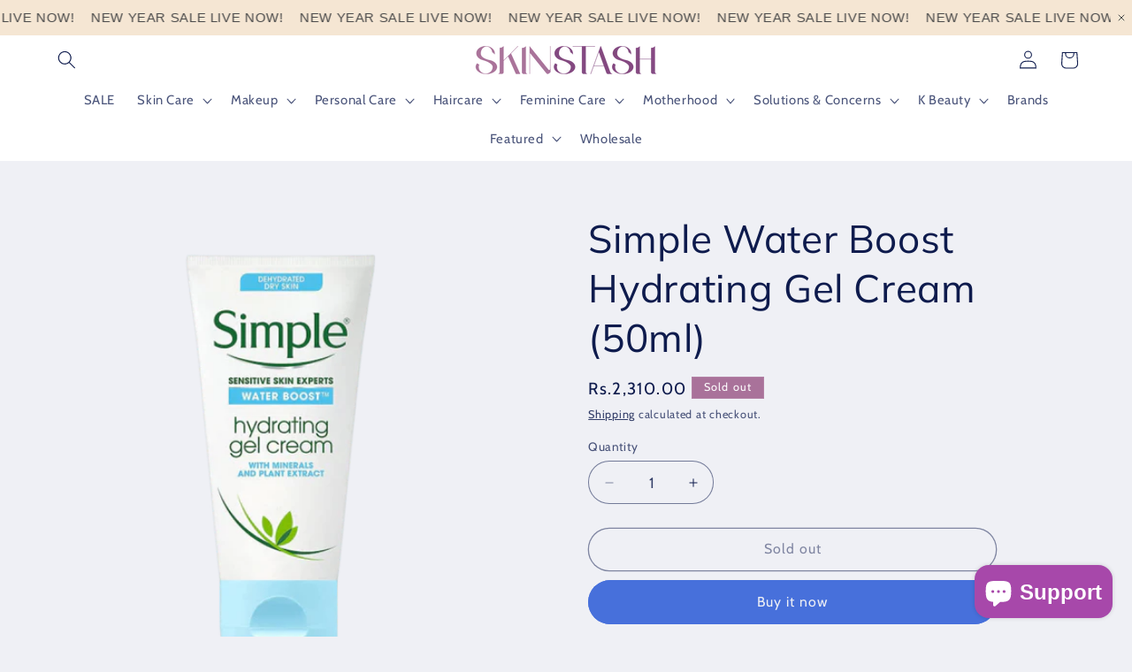

--- FILE ---
content_type: text/html; charset=utf-8
request_url: https://skinstash.pk/products/simple-water-boost-hydrating-gel-cream-50ml
body_size: 42463
content:
<!doctype html>
<html class="js" lang="en">
  <head>
    <meta charset="utf-8">
    <meta http-equiv="X-UA-Compatible" content="IE=edge">
    <meta name="viewport" content="width=device-width,initial-scale=1">
    <meta name="theme-color" content="">
    <link rel="canonical" href="https://skinstash.pk/products/simple-water-boost-hydrating-gel-cream-50ml"><link rel="icon" type="image/png" href="//skinstash.pk/cdn/shop/files/fevicon.png?crop=center&height=32&v=1698655734&width=32"><link rel="preconnect" href="https://fonts.shopifycdn.com" crossorigin><title>
      Simple Water Boost Hydrating Gel Cream (50ml)
 &ndash; SkinStash</title>

    
      <meta name="description" content="Replenish your skin&#39;s moisture with Simple Water Boost Hydrating Gel Cream (50ml), available now on SkinStash. This hydrating gel cream is carefully crafted to provide your skin with instant hydration, promoting a refreshed and revitalized complexion.Simple&#39;s Water Boost Hydrating Gel Cream features a lightweight and s">
    

    

<meta property="og:site_name" content="SkinStash">
<meta property="og:url" content="https://skinstash.pk/products/simple-water-boost-hydrating-gel-cream-50ml">
<meta property="og:title" content="Simple Water Boost Hydrating Gel Cream (50ml)">
<meta property="og:type" content="product">
<meta property="og:description" content="Replenish your skin&#39;s moisture with Simple Water Boost Hydrating Gel Cream (50ml), available now on SkinStash. This hydrating gel cream is carefully crafted to provide your skin with instant hydration, promoting a refreshed and revitalized complexion.Simple&#39;s Water Boost Hydrating Gel Cream features a lightweight and s"><meta property="og:image" content="http://skinstash.pk/cdn/shop/files/SkinStashHydratingGelCream.png?v=1754084378">
  <meta property="og:image:secure_url" content="https://skinstash.pk/cdn/shop/files/SkinStashHydratingGelCream.png?v=1754084378">
  <meta property="og:image:width" content="2048">
  <meta property="og:image:height" content="2048"><meta property="og:price:amount" content="2,310.00">
  <meta property="og:price:currency" content="PKR"><meta name="twitter:card" content="summary_large_image">
<meta name="twitter:title" content="Simple Water Boost Hydrating Gel Cream (50ml)">
<meta name="twitter:description" content="Replenish your skin&#39;s moisture with Simple Water Boost Hydrating Gel Cream (50ml), available now on SkinStash. This hydrating gel cream is carefully crafted to provide your skin with instant hydration, promoting a refreshed and revitalized complexion.Simple&#39;s Water Boost Hydrating Gel Cream features a lightweight and s">


    <script src="//skinstash.pk/cdn/shop/t/10/assets/constants.js?v=132983761750457495441759153752" defer="defer"></script>
    <script src="//skinstash.pk/cdn/shop/t/10/assets/pubsub.js?v=25310214064522200911759153753" defer="defer"></script>
    <script src="//skinstash.pk/cdn/shop/t/10/assets/global.js?v=7301445359237545521759153752" defer="defer"></script>
    <script src="//skinstash.pk/cdn/shop/t/10/assets/details-disclosure.js?v=13653116266235556501759153752" defer="defer"></script>
    <script src="//skinstash.pk/cdn/shop/t/10/assets/details-modal.js?v=25581673532751508451759153752" defer="defer"></script>
    <script src="//skinstash.pk/cdn/shop/t/10/assets/search-form.js?v=133129549252120666541759153754" defer="defer"></script><script src="//skinstash.pk/cdn/shop/t/10/assets/animations.js?v=88693664871331136111759153751" defer="defer"></script><script>window.performance && window.performance.mark && window.performance.mark('shopify.content_for_header.start');</script><meta name="google-site-verification" content="_-D0jZQ565aP8ePdO2zcNhwJGn3jaE_oG-hvhQgyv_c">
<meta id="shopify-digital-wallet" name="shopify-digital-wallet" content="/66699624703/digital_wallets/dialog">
<link rel="alternate" type="application/json+oembed" href="https://skinstash.pk/products/simple-water-boost-hydrating-gel-cream-50ml.oembed">
<script async="async" src="/checkouts/internal/preloads.js?locale=en-PK"></script>
<script id="shopify-features" type="application/json">{"accessToken":"c63bf941b1f0c0f49b512416f7aa5ce5","betas":["rich-media-storefront-analytics"],"domain":"skinstash.pk","predictiveSearch":true,"shopId":66699624703,"locale":"en"}</script>
<script>var Shopify = Shopify || {};
Shopify.shop = "e6a140-4.myshopify.com";
Shopify.locale = "en";
Shopify.currency = {"active":"PKR","rate":"1.0"};
Shopify.country = "PK";
Shopify.theme = {"name":"Copy of SkinStash Original Theme 29\/9\/25","id":154461896959,"schema_name":"Refresh","schema_version":"15.4.0","theme_store_id":1567,"role":"main"};
Shopify.theme.handle = "null";
Shopify.theme.style = {"id":null,"handle":null};
Shopify.cdnHost = "skinstash.pk/cdn";
Shopify.routes = Shopify.routes || {};
Shopify.routes.root = "/";</script>
<script type="module">!function(o){(o.Shopify=o.Shopify||{}).modules=!0}(window);</script>
<script>!function(o){function n(){var o=[];function n(){o.push(Array.prototype.slice.apply(arguments))}return n.q=o,n}var t=o.Shopify=o.Shopify||{};t.loadFeatures=n(),t.autoloadFeatures=n()}(window);</script>
<script id="shop-js-analytics" type="application/json">{"pageType":"product"}</script>
<script defer="defer" async type="module" src="//skinstash.pk/cdn/shopifycloud/shop-js/modules/v2/client.init-shop-cart-sync_C5BV16lS.en.esm.js"></script>
<script defer="defer" async type="module" src="//skinstash.pk/cdn/shopifycloud/shop-js/modules/v2/chunk.common_CygWptCX.esm.js"></script>
<script type="module">
  await import("//skinstash.pk/cdn/shopifycloud/shop-js/modules/v2/client.init-shop-cart-sync_C5BV16lS.en.esm.js");
await import("//skinstash.pk/cdn/shopifycloud/shop-js/modules/v2/chunk.common_CygWptCX.esm.js");

  window.Shopify.SignInWithShop?.initShopCartSync?.({"fedCMEnabled":true,"windoidEnabled":true});

</script>
<script>(function() {
  var isLoaded = false;
  function asyncLoad() {
    if (isLoaded) return;
    isLoaded = true;
    var urls = ["\/\/cdn.shopify.com\/proxy\/aecfa5b99fb4f23ffd91cf148e3e5561783670976d0b32bcc55b155d5c083d3e\/cdn.vstar.app\/static\/js\/thankyou.js?shop=e6a140-4.myshopify.com\u0026sp-cache-control=cHVibGljLCBtYXgtYWdlPTkwMA","https:\/\/trust.conversionbear.com\/script?app=trust_badge\u0026shop=e6a140-4.myshopify.com"];
    for (var i = 0; i < urls.length; i++) {
      var s = document.createElement('script');
      s.type = 'text/javascript';
      s.async = true;
      s.src = urls[i];
      var x = document.getElementsByTagName('script')[0];
      x.parentNode.insertBefore(s, x);
    }
  };
  if(window.attachEvent) {
    window.attachEvent('onload', asyncLoad);
  } else {
    window.addEventListener('load', asyncLoad, false);
  }
})();</script>
<script id="__st">var __st={"a":66699624703,"offset":18000,"reqid":"ac08eab8-5a92-498a-8a67-a7645155a42d-1768641760","pageurl":"skinstash.pk\/products\/simple-water-boost-hydrating-gel-cream-50ml","u":"886b80f2960a","p":"product","rtyp":"product","rid":8309692170495};</script>
<script>window.ShopifyPaypalV4VisibilityTracking = true;</script>
<script id="captcha-bootstrap">!function(){'use strict';const t='contact',e='account',n='new_comment',o=[[t,t],['blogs',n],['comments',n],[t,'customer']],c=[[e,'customer_login'],[e,'guest_login'],[e,'recover_customer_password'],[e,'create_customer']],r=t=>t.map((([t,e])=>`form[action*='/${t}']:not([data-nocaptcha='true']) input[name='form_type'][value='${e}']`)).join(','),a=t=>()=>t?[...document.querySelectorAll(t)].map((t=>t.form)):[];function s(){const t=[...o],e=r(t);return a(e)}const i='password',u='form_key',d=['recaptcha-v3-token','g-recaptcha-response','h-captcha-response',i],f=()=>{try{return window.sessionStorage}catch{return}},m='__shopify_v',_=t=>t.elements[u];function p(t,e,n=!1){try{const o=window.sessionStorage,c=JSON.parse(o.getItem(e)),{data:r}=function(t){const{data:e,action:n}=t;return t[m]||n?{data:e,action:n}:{data:t,action:n}}(c);for(const[e,n]of Object.entries(r))t.elements[e]&&(t.elements[e].value=n);n&&o.removeItem(e)}catch(o){console.error('form repopulation failed',{error:o})}}const l='form_type',E='cptcha';function T(t){t.dataset[E]=!0}const w=window,h=w.document,L='Shopify',v='ce_forms',y='captcha';let A=!1;((t,e)=>{const n=(g='f06e6c50-85a8-45c8-87d0-21a2b65856fe',I='https://cdn.shopify.com/shopifycloud/storefront-forms-hcaptcha/ce_storefront_forms_captcha_hcaptcha.v1.5.2.iife.js',D={infoText:'Protected by hCaptcha',privacyText:'Privacy',termsText:'Terms'},(t,e,n)=>{const o=w[L][v],c=o.bindForm;if(c)return c(t,g,e,D).then(n);var r;o.q.push([[t,g,e,D],n]),r=I,A||(h.body.append(Object.assign(h.createElement('script'),{id:'captcha-provider',async:!0,src:r})),A=!0)});var g,I,D;w[L]=w[L]||{},w[L][v]=w[L][v]||{},w[L][v].q=[],w[L][y]=w[L][y]||{},w[L][y].protect=function(t,e){n(t,void 0,e),T(t)},Object.freeze(w[L][y]),function(t,e,n,w,h,L){const[v,y,A,g]=function(t,e,n){const i=e?o:[],u=t?c:[],d=[...i,...u],f=r(d),m=r(i),_=r(d.filter((([t,e])=>n.includes(e))));return[a(f),a(m),a(_),s()]}(w,h,L),I=t=>{const e=t.target;return e instanceof HTMLFormElement?e:e&&e.form},D=t=>v().includes(t);t.addEventListener('submit',(t=>{const e=I(t);if(!e)return;const n=D(e)&&!e.dataset.hcaptchaBound&&!e.dataset.recaptchaBound,o=_(e),c=g().includes(e)&&(!o||!o.value);(n||c)&&t.preventDefault(),c&&!n&&(function(t){try{if(!f())return;!function(t){const e=f();if(!e)return;const n=_(t);if(!n)return;const o=n.value;o&&e.removeItem(o)}(t);const e=Array.from(Array(32),(()=>Math.random().toString(36)[2])).join('');!function(t,e){_(t)||t.append(Object.assign(document.createElement('input'),{type:'hidden',name:u})),t.elements[u].value=e}(t,e),function(t,e){const n=f();if(!n)return;const o=[...t.querySelectorAll(`input[type='${i}']`)].map((({name:t})=>t)),c=[...d,...o],r={};for(const[a,s]of new FormData(t).entries())c.includes(a)||(r[a]=s);n.setItem(e,JSON.stringify({[m]:1,action:t.action,data:r}))}(t,e)}catch(e){console.error('failed to persist form',e)}}(e),e.submit())}));const S=(t,e)=>{t&&!t.dataset[E]&&(n(t,e.some((e=>e===t))),T(t))};for(const o of['focusin','change'])t.addEventListener(o,(t=>{const e=I(t);D(e)&&S(e,y())}));const B=e.get('form_key'),M=e.get(l),P=B&&M;t.addEventListener('DOMContentLoaded',(()=>{const t=y();if(P)for(const e of t)e.elements[l].value===M&&p(e,B);[...new Set([...A(),...v().filter((t=>'true'===t.dataset.shopifyCaptcha))])].forEach((e=>S(e,t)))}))}(h,new URLSearchParams(w.location.search),n,t,e,['guest_login'])})(!0,!0)}();</script>
<script integrity="sha256-4kQ18oKyAcykRKYeNunJcIwy7WH5gtpwJnB7kiuLZ1E=" data-source-attribution="shopify.loadfeatures" defer="defer" src="//skinstash.pk/cdn/shopifycloud/storefront/assets/storefront/load_feature-a0a9edcb.js" crossorigin="anonymous"></script>
<script data-source-attribution="shopify.dynamic_checkout.dynamic.init">var Shopify=Shopify||{};Shopify.PaymentButton=Shopify.PaymentButton||{isStorefrontPortableWallets:!0,init:function(){window.Shopify.PaymentButton.init=function(){};var t=document.createElement("script");t.src="https://skinstash.pk/cdn/shopifycloud/portable-wallets/latest/portable-wallets.en.js",t.type="module",document.head.appendChild(t)}};
</script>
<script data-source-attribution="shopify.dynamic_checkout.buyer_consent">
  function portableWalletsHideBuyerConsent(e){var t=document.getElementById("shopify-buyer-consent"),n=document.getElementById("shopify-subscription-policy-button");t&&n&&(t.classList.add("hidden"),t.setAttribute("aria-hidden","true"),n.removeEventListener("click",e))}function portableWalletsShowBuyerConsent(e){var t=document.getElementById("shopify-buyer-consent"),n=document.getElementById("shopify-subscription-policy-button");t&&n&&(t.classList.remove("hidden"),t.removeAttribute("aria-hidden"),n.addEventListener("click",e))}window.Shopify?.PaymentButton&&(window.Shopify.PaymentButton.hideBuyerConsent=portableWalletsHideBuyerConsent,window.Shopify.PaymentButton.showBuyerConsent=portableWalletsShowBuyerConsent);
</script>
<script>
  function portableWalletsCleanup(e){e&&e.src&&console.error("Failed to load portable wallets script "+e.src);var t=document.querySelectorAll("shopify-accelerated-checkout .shopify-payment-button__skeleton, shopify-accelerated-checkout-cart .wallet-cart-button__skeleton"),e=document.getElementById("shopify-buyer-consent");for(let e=0;e<t.length;e++)t[e].remove();e&&e.remove()}function portableWalletsNotLoadedAsModule(e){e instanceof ErrorEvent&&"string"==typeof e.message&&e.message.includes("import.meta")&&"string"==typeof e.filename&&e.filename.includes("portable-wallets")&&(window.removeEventListener("error",portableWalletsNotLoadedAsModule),window.Shopify.PaymentButton.failedToLoad=e,"loading"===document.readyState?document.addEventListener("DOMContentLoaded",window.Shopify.PaymentButton.init):window.Shopify.PaymentButton.init())}window.addEventListener("error",portableWalletsNotLoadedAsModule);
</script>

<script type="module" src="https://skinstash.pk/cdn/shopifycloud/portable-wallets/latest/portable-wallets.en.js" onError="portableWalletsCleanup(this)" crossorigin="anonymous"></script>
<script nomodule>
  document.addEventListener("DOMContentLoaded", portableWalletsCleanup);
</script>

<link id="shopify-accelerated-checkout-styles" rel="stylesheet" media="screen" href="https://skinstash.pk/cdn/shopifycloud/portable-wallets/latest/accelerated-checkout-backwards-compat.css" crossorigin="anonymous">
<style id="shopify-accelerated-checkout-cart">
        #shopify-buyer-consent {
  margin-top: 1em;
  display: inline-block;
  width: 100%;
}

#shopify-buyer-consent.hidden {
  display: none;
}

#shopify-subscription-policy-button {
  background: none;
  border: none;
  padding: 0;
  text-decoration: underline;
  font-size: inherit;
  cursor: pointer;
}

#shopify-subscription-policy-button::before {
  box-shadow: none;
}

      </style>
<script id="sections-script" data-sections="header" defer="defer" src="//skinstash.pk/cdn/shop/t/10/compiled_assets/scripts.js?v=5427"></script>
<script>window.performance && window.performance.mark && window.performance.mark('shopify.content_for_header.end');</script>


    <style data-shopify>
      @font-face {
  font-family: Cabin;
  font-weight: 400;
  font-style: normal;
  font-display: swap;
  src: url("//skinstash.pk/cdn/fonts/cabin/cabin_n4.cefc6494a78f87584a6f312fea532919154f66fe.woff2") format("woff2"),
       url("//skinstash.pk/cdn/fonts/cabin/cabin_n4.8c16611b00f59d27f4b27ce4328dfe514ce77517.woff") format("woff");
}

      @font-face {
  font-family: Cabin;
  font-weight: 700;
  font-style: normal;
  font-display: swap;
  src: url("//skinstash.pk/cdn/fonts/cabin/cabin_n7.255204a342bfdbc9ae2017bd4e6a90f8dbb2f561.woff2") format("woff2"),
       url("//skinstash.pk/cdn/fonts/cabin/cabin_n7.e2afa22a0d0f4b64da3569c990897429d40ff5c0.woff") format("woff");
}

      @font-face {
  font-family: Cabin;
  font-weight: 400;
  font-style: italic;
  font-display: swap;
  src: url("//skinstash.pk/cdn/fonts/cabin/cabin_i4.d89c1b32b09ecbc46c12781fcf7b2085f17c0be9.woff2") format("woff2"),
       url("//skinstash.pk/cdn/fonts/cabin/cabin_i4.0a521b11d0b69adfc41e22a263eec7c02aecfe99.woff") format("woff");
}

      @font-face {
  font-family: Cabin;
  font-weight: 700;
  font-style: italic;
  font-display: swap;
  src: url("//skinstash.pk/cdn/fonts/cabin/cabin_i7.ef2404c08a493e7ccbc92d8c39adf683f40e1fb5.woff2") format("woff2"),
       url("//skinstash.pk/cdn/fonts/cabin/cabin_i7.480421791818000fc8a5d4134822321b5d7964f8.woff") format("woff");
}

      @font-face {
  font-family: Muli;
  font-weight: 400;
  font-style: normal;
  font-display: swap;
  src: url("//skinstash.pk/cdn/fonts/muli/muli_n4.e949947cfff05efcc994b2e2db40359a04fa9a92.woff2") format("woff2"),
       url("//skinstash.pk/cdn/fonts/muli/muli_n4.35355e4a0c27c9bc94d9af3f9bcb586d8229277a.woff") format("woff");
}


      
        :root,
        .color-background-1 {
          --color-background: 239,240,245;
        
          --gradient-background: #eff0f5;
        

        

        --color-foreground: 14,27,77;
        --color-background-contrast: 161,166,196;
        --color-shadow: 14,27,77;
        --color-button: 71,112,219;
        --color-button-text: 239,240,245;
        --color-secondary-button: 239,240,245;
        --color-secondary-button-text: 14,27,77;
        --color-link: 14,27,77;
        --color-badge-foreground: 14,27,77;
        --color-badge-background: 239,240,245;
        --color-badge-border: 14,27,77;
        --payment-terms-background-color: rgb(239 240 245);
      }
      
        
        .color-background-2 {
          --color-background: 255,255,255;
        
          --gradient-background: #ffffff;
        

        

        --color-foreground: 14,27,77;
        --color-background-contrast: 191,191,191;
        --color-shadow: 14,27,77;
        --color-button: 14,27,77;
        --color-button-text: 255,255,255;
        --color-secondary-button: 255,255,255;
        --color-secondary-button-text: 14,27,77;
        --color-link: 14,27,77;
        --color-badge-foreground: 14,27,77;
        --color-badge-background: 255,255,255;
        --color-badge-border: 14,27,77;
        --payment-terms-background-color: rgb(255 255 255);
      }
      
        
        .color-inverse {
          --color-background: 14,27,77;
        
          --gradient-background: #0e1b4d;
        

        

        --color-foreground: 255,255,255;
        --color-background-contrast: 18,35,99;
        --color-shadow: 14,27,77;
        --color-button: 255,255,255;
        --color-button-text: 14,27,77;
        --color-secondary-button: 14,27,77;
        --color-secondary-button-text: 255,255,255;
        --color-link: 255,255,255;
        --color-badge-foreground: 255,255,255;
        --color-badge-background: 14,27,77;
        --color-badge-border: 255,255,255;
        --payment-terms-background-color: rgb(14 27 77);
      }
      
        
        .color-accent-1 {
          --color-background: 71,112,219;
        
          --gradient-background: #4770db;
        

        

        --color-foreground: 255,255,255;
        --color-background-contrast: 27,57,136;
        --color-shadow: 14,27,77;
        --color-button: 255,255,255;
        --color-button-text: 71,112,219;
        --color-secondary-button: 71,112,219;
        --color-secondary-button-text: 255,255,255;
        --color-link: 255,255,255;
        --color-badge-foreground: 255,255,255;
        --color-badge-background: 71,112,219;
        --color-badge-border: 255,255,255;
        --payment-terms-background-color: rgb(71 112 219);
      }
      
        
        .color-accent-2 {
          --color-background: 227,36,2;
        
          --gradient-background: #e32402;
        

        

        --color-foreground: 255,255,255;
        --color-background-contrast: 101,16,1;
        --color-shadow: 14,27,77;
        --color-button: 255,255,255;
        --color-button-text: 227,36,2;
        --color-secondary-button: 227,36,2;
        --color-secondary-button-text: 255,255,255;
        --color-link: 255,255,255;
        --color-badge-foreground: 255,255,255;
        --color-badge-background: 227,36,2;
        --color-badge-border: 255,255,255;
        --payment-terms-background-color: rgb(227 36 2);
      }
      
        
        .color-scheme-9dd5a693-d1a8-44f8-8399-368a2ddb35b7 {
          --color-background: 14,129,222;
        
          --gradient-background: linear-gradient(127deg, rgba(244, 21, 231, 1) 23%, rgba(15, 75, 228, 1) 58%);
        

        

        --color-foreground: 255,255,255;
        --color-background-contrast: 6,59,102;
        --color-shadow: 14,27,77;
        --color-button: 71,112,219;
        --color-button-text: 239,240,245;
        --color-secondary-button: 14,129,222;
        --color-secondary-button-text: 14,27,77;
        --color-link: 14,27,77;
        --color-badge-foreground: 255,255,255;
        --color-badge-background: 14,129,222;
        --color-badge-border: 255,255,255;
        --payment-terms-background-color: rgb(14 129 222);
      }
      
        
        .color-scheme-c67b3bb8-cc5f-47f8-a328-f5d3daefcd2a {
          --color-background: 255,255,255;
        
          --gradient-background: #ffffff;
        

        

        --color-foreground: 131,72,128;
        --color-background-contrast: 191,191,191;
        --color-shadow: 169,114,154;
        --color-button: 131,72,128;
        --color-button-text: 255,255,255;
        --color-secondary-button: 255,255,255;
        --color-secondary-button-text: 169,114,154;
        --color-link: 169,114,154;
        --color-badge-foreground: 131,72,128;
        --color-badge-background: 255,255,255;
        --color-badge-border: 131,72,128;
        --payment-terms-background-color: rgb(255 255 255);
      }
      
        
        .color-scheme-1b120aa9-cb35-4a60-aea6-415d7ac5c8cd {
          --color-background: 169,114,154;
        
          --gradient-background: #a9729a;
        

        

        --color-foreground: 255,255,255;
        --color-background-contrast: 97,59,86;
        --color-shadow: 14,27,77;
        --color-button: 131,72,128;
        --color-button-text: 239,240,245;
        --color-secondary-button: 169,114,154;
        --color-secondary-button-text: 14,27,77;
        --color-link: 14,27,77;
        --color-badge-foreground: 255,255,255;
        --color-badge-background: 169,114,154;
        --color-badge-border: 255,255,255;
        --payment-terms-background-color: rgb(169 114 154);
      }
      
        
        .color-scheme-d3071c3d-06e0-4e5a-96b9-a1eb4eb4bc9d {
          --color-background: 91,76,156;
        
          --gradient-background: #5b4c9c;
        

        

        --color-foreground: 255,255,255;
        --color-background-contrast: 41,34,70;
        --color-shadow: 91,76,156;
        --color-button: 167,72,170;
        --color-button-text: 255,255,255;
        --color-secondary-button: 91,76,156;
        --color-secondary-button-text: 91,76,156;
        --color-link: 91,76,156;
        --color-badge-foreground: 255,255,255;
        --color-badge-background: 91,76,156;
        --color-badge-border: 255,255,255;
        --payment-terms-background-color: rgb(91 76 156);
      }
      
        
        .color-scheme-19f59ac1-c172-441b-8b8b-35a06f9b1cea {
          --color-background: 239,240,245;
        
          --gradient-background: #eff0f5;
        

        

        --color-foreground: 14,27,77;
        --color-background-contrast: 161,166,196;
        --color-shadow: 14,27,77;
        --color-button: 71,112,219;
        --color-button-text: 239,240,245;
        --color-secondary-button: 239,240,245;
        --color-secondary-button-text: 14,27,77;
        --color-link: 14,27,77;
        --color-badge-foreground: 14,27,77;
        --color-badge-background: 239,240,245;
        --color-badge-border: 14,27,77;
        --payment-terms-background-color: rgb(239 240 245);
      }
      

      body, .color-background-1, .color-background-2, .color-inverse, .color-accent-1, .color-accent-2, .color-scheme-9dd5a693-d1a8-44f8-8399-368a2ddb35b7, .color-scheme-c67b3bb8-cc5f-47f8-a328-f5d3daefcd2a, .color-scheme-1b120aa9-cb35-4a60-aea6-415d7ac5c8cd, .color-scheme-d3071c3d-06e0-4e5a-96b9-a1eb4eb4bc9d, .color-scheme-19f59ac1-c172-441b-8b8b-35a06f9b1cea {
        color: rgba(var(--color-foreground), 0.75);
        background-color: rgb(var(--color-background));
      }

      :root {
        --font-body-family: Cabin, sans-serif;
        --font-body-style: normal;
        --font-body-weight: 400;
        --font-body-weight-bold: 700;

        --font-heading-family: Muli, sans-serif;
        --font-heading-style: normal;
        --font-heading-weight: 400;

        --font-body-scale: 1.05;
        --font-heading-scale: 1.0476190476190477;

        --media-padding: px;
        --media-border-opacity: 0.1;
        --media-border-width: 0px;
        --media-radius: 20px;
        --media-shadow-opacity: 0.0;
        --media-shadow-horizontal-offset: 0px;
        --media-shadow-vertical-offset: 4px;
        --media-shadow-blur-radius: 5px;
        --media-shadow-visible: 0;

        --page-width: 160rem;
        --page-width-margin: 0rem;

        --product-card-image-padding: 1.6rem;
        --product-card-corner-radius: 1.8rem;
        --product-card-text-alignment: center;
        --product-card-border-width: 0.1rem;
        --product-card-border-opacity: 1.0;
        --product-card-shadow-opacity: 0.0;
        --product-card-shadow-visible: 0;
        --product-card-shadow-horizontal-offset: 0.0rem;
        --product-card-shadow-vertical-offset: 0.4rem;
        --product-card-shadow-blur-radius: 0.5rem;

        --collection-card-image-padding: 1.6rem;
        --collection-card-corner-radius: 4.0rem;
        --collection-card-text-alignment: center;
        --collection-card-border-width: 0.0rem;
        --collection-card-border-opacity: 0.0;
        --collection-card-shadow-opacity: 0.0;
        --collection-card-shadow-visible: 0;
        --collection-card-shadow-horizontal-offset: -4.0rem;
        --collection-card-shadow-vertical-offset: -4.0rem;
        --collection-card-shadow-blur-radius: 0.0rem;

        --blog-card-image-padding: 1.6rem;
        --blog-card-corner-radius: 1.8rem;
        --blog-card-text-alignment: left;
        --blog-card-border-width: 0.1rem;
        --blog-card-border-opacity: 1.0;
        --blog-card-shadow-opacity: 0.0;
        --blog-card-shadow-visible: 0;
        --blog-card-shadow-horizontal-offset: 0.0rem;
        --blog-card-shadow-vertical-offset: 0.4rem;
        --blog-card-shadow-blur-radius: 0.5rem;

        --badge-corner-radius: 0.0rem;

        --popup-border-width: 1px;
        --popup-border-opacity: 0.1;
        --popup-corner-radius: 18px;
        --popup-shadow-opacity: 0.0;
        --popup-shadow-horizontal-offset: 0px;
        --popup-shadow-vertical-offset: 4px;
        --popup-shadow-blur-radius: 5px;

        --drawer-border-width: 0px;
        --drawer-border-opacity: 0.1;
        --drawer-shadow-opacity: 0.0;
        --drawer-shadow-horizontal-offset: 0px;
        --drawer-shadow-vertical-offset: 4px;
        --drawer-shadow-blur-radius: 5px;

        --spacing-sections-desktop: 0px;
        --spacing-sections-mobile: 0px;

        --grid-desktop-vertical-spacing: 28px;
        --grid-desktop-horizontal-spacing: 28px;
        --grid-mobile-vertical-spacing: 14px;
        --grid-mobile-horizontal-spacing: 14px;

        --text-boxes-border-opacity: 0.1;
        --text-boxes-border-width: 0px;
        --text-boxes-radius: 20px;
        --text-boxes-shadow-opacity: 0.0;
        --text-boxes-shadow-visible: 0;
        --text-boxes-shadow-horizontal-offset: 0px;
        --text-boxes-shadow-vertical-offset: 4px;
        --text-boxes-shadow-blur-radius: 5px;

        --buttons-radius: 40px;
        --buttons-radius-outset: 41px;
        --buttons-border-width: 1px;
        --buttons-border-opacity: 1.0;
        --buttons-shadow-opacity: 0.0;
        --buttons-shadow-visible: 0;
        --buttons-shadow-horizontal-offset: 0px;
        --buttons-shadow-vertical-offset: 4px;
        --buttons-shadow-blur-radius: 5px;
        --buttons-border-offset: 0.3px;

        --inputs-radius: 26px;
        --inputs-border-width: 1px;
        --inputs-border-opacity: 0.55;
        --inputs-shadow-opacity: 0.0;
        --inputs-shadow-horizontal-offset: 0px;
        --inputs-margin-offset: 0px;
        --inputs-shadow-vertical-offset: 4px;
        --inputs-shadow-blur-radius: 5px;
        --inputs-radius-outset: 27px;

        --variant-pills-radius: 40px;
        --variant-pills-border-width: 1px;
        --variant-pills-border-opacity: 0.55;
        --variant-pills-shadow-opacity: 0.0;
        --variant-pills-shadow-horizontal-offset: 0px;
        --variant-pills-shadow-vertical-offset: 4px;
        --variant-pills-shadow-blur-radius: 5px;
      }

      *,
      *::before,
      *::after {
        box-sizing: inherit;
      }

      html {
        box-sizing: border-box;
        font-size: calc(var(--font-body-scale) * 62.5%);
        height: 100%;
      }

      body {
        display: grid;
        grid-template-rows: auto auto 1fr auto;
        grid-template-columns: 100%;
        min-height: 100%;
        margin: 0;
        font-size: 1.5rem;
        letter-spacing: 0.06rem;
        line-height: calc(1 + 0.8 / var(--font-body-scale));
        font-family: var(--font-body-family);
        font-style: var(--font-body-style);
        font-weight: var(--font-body-weight);
      }

      @media screen and (min-width: 750px) {
        body {
          font-size: 1.6rem;
        }
      }
    </style>

    <link href="//skinstash.pk/cdn/shop/t/10/assets/base.css?v=78356270485629089881759753063" rel="stylesheet" type="text/css" media="all" />
    <link rel="stylesheet" href="//skinstash.pk/cdn/shop/t/10/assets/component-cart-items.css?v=13033300910818915211759153752" media="print" onload="this.media='all'"><link href="//skinstash.pk/cdn/shop/t/10/assets/component-cart-drawer.css?v=39223250576183958541759153751" rel="stylesheet" type="text/css" media="all" />
      <link href="//skinstash.pk/cdn/shop/t/10/assets/component-cart.css?v=164708765130180853531759153752" rel="stylesheet" type="text/css" media="all" />
      <link href="//skinstash.pk/cdn/shop/t/10/assets/component-totals.css?v=15906652033866631521759153752" rel="stylesheet" type="text/css" media="all" />
      <link href="//skinstash.pk/cdn/shop/t/10/assets/component-price.css?v=47596247576480123001759153752" rel="stylesheet" type="text/css" media="all" />
      <link href="//skinstash.pk/cdn/shop/t/10/assets/component-discounts.css?v=152760482443307489271759153752" rel="stylesheet" type="text/css" media="all" />

      <link rel="preload" as="font" href="//skinstash.pk/cdn/fonts/cabin/cabin_n4.cefc6494a78f87584a6f312fea532919154f66fe.woff2" type="font/woff2" crossorigin>
      

      <link rel="preload" as="font" href="//skinstash.pk/cdn/fonts/muli/muli_n4.e949947cfff05efcc994b2e2db40359a04fa9a92.woff2" type="font/woff2" crossorigin>
      
<link
        rel="stylesheet"
        href="//skinstash.pk/cdn/shop/t/10/assets/component-predictive-search.css?v=118923337488134913561759153752"
        media="print"
        onload="this.media='all'"
      ><script>
      if (Shopify.designMode) {
        document.documentElement.classList.add('shopify-design-mode');
      }
    </script>
  <!-- BEGIN app block: shopify://apps/xboost-bundle/blocks/core_script/8707ef23-ba0e-4d63-a83a-1460e9bac021 --><link href="//cdn.shopify.com/extensions/019bb612-5fac-7bb8-bf27-74d9e87f1f52/xboost-bundle-327/assets/core.css" rel="stylesheet" type="text/css" media="all" />
<script>
  window.xboost_bundle_billing_plan = {"name":"FREE_FOREVER","status":"ACTIVE","current_period_end":"2028-06-03T10:36:31.246Z","visible_current_period_end":"2028-06-04T10:36:31.246Z","subscription_id":"free-forever"};
  window.is_active_billing_bundle = true;
  
</script>


<script>
    window.xb_current_storage_products = [];
    window.xb_current_storage_products_failed = [];
    window.XBOOST_UPSELL = {
      accessToken: 'c8af7d6b0e03f4389e97f7efd5833764',
      attributeKey: '_xboost_offer_id',
      "current-p-id": '8309692170495',
      "current-p-collections": '460442108159,410791575807,456624668927,412466577663,457577365759',
      "current-shop-id": '66699624703',
      "current-shop-domain": 'skinstash.pk',
      "current-customer-id": '',
      "current-collection-id": '',
      "current-page-name": 'product',
      "cart-line-items": '',
      "money-format": "\$\{\{amount\}\}",
      "money-with-currency-format": "",
      "xboost-product-reviews-color": '',
      "xboost-product-reviews-icon": ''
    }
    window.XBOOST_UPSELL_DATA = {
      status: "pending",
      results: {},
    }
    
    window.divideProductPrice = function (pd) {
      if(!pd){
        return undefined;
      }
      return {
        ...pd,
        price: pd.price / (Number(window.divideProductPriceNumber) || 100),
        compare_at_price: pd.compare_at_price /(Number(window.divideProductPriceNumber) || 100),
        variants: (pd?.variants || [])?.map(function (v) {
          return {
            ...v,
            price: v.price / (Number(window.divideProductPriceNumber) || 100),
            compare_at_price: v.compare_at_price / (Number(window.divideProductPriceNumber) || 100),
          }
        })
      }
    }
  </script>

  
    <script>
      localStorage.setItem(
        "xboost_upsell_setting",
        JSON.stringify({"additional_add_to_cart_selector":"","additional_quantity_section_selector":"","additional_quantity_input_selector":"","additional_variant_section_selector":"","additional_open_cart_icon_selector":"","additional_product_section_selector":"","additional_refresh_cart_event":"","additional_refresh_function":"","additional_custom_script":"","currency_thousand_separator":"","currency_decimal_separator":"","currency_rate":"","global_currency_locale":"","additional_cart_attribute_selector":"","is_show_xboost_branding":"FALSE","primary_language":"en","integrate_product_review":"FALSE","default_storefront_lang":"en","dashboard_checklist_enabled":"TRUE","dashboard_product_review_banner_enabled":"TRUE","global_widget_custom_css":"","global_widget_theme_color":"#E95C5A","global_widget_primary_button_bg_color":"#04150F","global_widget_primary_button_txt_color":"#ffffff","global_widget_primary_button_txt_size":"16","global_widget_primary_button_bg_hover_color":"#ffffff","global_widget_primary_button_txt_hover_color":"#04150F","global_widget_secondary_button_bg_color":"#ffffff","global_widget_secondary_button_txt_color":"#04150F","global_widget_secondary_button_txt_size":"14","global_widget_secondary_button_bg_hover_color":"#ffffff","global_widget_secondary_button_txt_hover_color":"#04150F","global_widget_radius_corner":"slight_rounded","global_widget_font_family":"theme","global_widget_border_color":"#ddd","global_widget_border_width":"0","global_widget_show_review_rating":"TRUE","global_widget_toggle_color":"#04150F"}),
      );
      window.xb_general_settings = {"additional_add_to_cart_selector":"","additional_quantity_section_selector":"","additional_quantity_input_selector":"","additional_variant_section_selector":"","additional_open_cart_icon_selector":"","additional_product_section_selector":"","additional_refresh_cart_event":"","additional_refresh_function":"","additional_custom_script":"","currency_thousand_separator":"","currency_decimal_separator":"","currency_rate":"","global_currency_locale":"","additional_cart_attribute_selector":"","is_show_xboost_branding":"FALSE","primary_language":"en","integrate_product_review":"FALSE","default_storefront_lang":"en","dashboard_checklist_enabled":"TRUE","dashboard_product_review_banner_enabled":"TRUE","global_widget_custom_css":"","global_widget_theme_color":"#E95C5A","global_widget_primary_button_bg_color":"#04150F","global_widget_primary_button_txt_color":"#ffffff","global_widget_primary_button_txt_size":"16","global_widget_primary_button_bg_hover_color":"#ffffff","global_widget_primary_button_txt_hover_color":"#04150F","global_widget_secondary_button_bg_color":"#ffffff","global_widget_secondary_button_txt_color":"#04150F","global_widget_secondary_button_txt_size":"14","global_widget_secondary_button_bg_hover_color":"#ffffff","global_widget_secondary_button_txt_hover_color":"#04150F","global_widget_radius_corner":"slight_rounded","global_widget_font_family":"theme","global_widget_border_color":"#ddd","global_widget_border_width":"0","global_widget_show_review_rating":"TRUE","global_widget_toggle_color":"#04150F"};
    </script>
  

  <!-- BEGIN app snippet: offer -->
  


    <script>
      window.xb_upsell_current_product = window.divideProductPrice({"id":8309692170495,"title":"Simple Water Boost Hydrating Gel Cream (50ml)","handle":"simple-water-boost-hydrating-gel-cream-50ml","description":"Replenish your skin's moisture with Simple Water Boost Hydrating Gel Cream (50ml), available now on SkinStash. This hydrating gel cream is carefully crafted to provide your skin with instant hydration, promoting a refreshed and revitalized complexion.\u003cbr data-mce-fragment=\"1\"\u003e\u003cbr data-mce-fragment=\"1\"\u003eSimple's Water Boost Hydrating Gel Cream features a lightweight and soothing formula, ensuring fast absorption without any greasiness. Elevate your daily skincare routine with this dermatologist-tested gel cream, designed to nourish and hydrate your skin.\u003cbr data-mce-fragment=\"1\"\u003e\u003cbr data-mce-fragment=\"1\"\u003eShop confidently on SkinStash, your trusted destination for premium skincare essentials. Embrace the simplicity of well-hydrated and healthy skin with Simple's Water Boost Hydrating Gel Cream – just a click away!","published_at":"2023-11-28T13:18:46+05:00","created_at":"2023-11-28T13:18:46+05:00","vendor":"SkinStash","type":"Cream","tags":["cream","gel","hydrating","simple","water gel"],"price":231000,"price_min":231000,"price_max":231000,"available":false,"price_varies":false,"compare_at_price":null,"compare_at_price_min":0,"compare_at_price_max":0,"compare_at_price_varies":false,"variants":[{"id":44561180983551,"title":"Default Title","option1":"Default Title","option2":null,"option3":null,"sku":null,"requires_shipping":true,"taxable":false,"featured_image":null,"available":false,"name":"Simple Water Boost Hydrating Gel Cream (50ml)","public_title":null,"options":["Default Title"],"price":231000,"weight":0,"compare_at_price":null,"inventory_management":"shopify","barcode":null,"requires_selling_plan":false,"selling_plan_allocations":[]}],"images":["\/\/skinstash.pk\/cdn\/shop\/files\/SkinStashHydratingGelCream.png?v=1754084378","\/\/skinstash.pk\/cdn\/shop\/files\/SkinStashHydratingGelCream_2.png?v=1754084378"],"featured_image":"\/\/skinstash.pk\/cdn\/shop\/files\/SkinStashHydratingGelCream.png?v=1754084378","options":["Title"],"media":[{"alt":"Buy Simple Water Boost Hydrating Gel Cream for sale in Pakistan!","id":33426095276287,"position":1,"preview_image":{"aspect_ratio":1.0,"height":2048,"width":2048,"src":"\/\/skinstash.pk\/cdn\/shop\/files\/SkinStashHydratingGelCream.png?v=1754084378"},"aspect_ratio":1.0,"height":2048,"media_type":"image","src":"\/\/skinstash.pk\/cdn\/shop\/files\/SkinStashHydratingGelCream.png?v=1754084378","width":2048},{"alt":"Buy Simple Water Boost Hydrating Gel Cream for sale in Pakistan!","id":33426095309055,"position":2,"preview_image":{"aspect_ratio":1.0,"height":2048,"width":2048,"src":"\/\/skinstash.pk\/cdn\/shop\/files\/SkinStashHydratingGelCream_2.png?v=1754084378"},"aspect_ratio":1.0,"height":2048,"media_type":"image","src":"\/\/skinstash.pk\/cdn\/shop\/files\/SkinStashHydratingGelCream_2.png?v=1754084378","width":2048}],"requires_selling_plan":false,"selling_plan_groups":[],"content":"Replenish your skin's moisture with Simple Water Boost Hydrating Gel Cream (50ml), available now on SkinStash. This hydrating gel cream is carefully crafted to provide your skin with instant hydration, promoting a refreshed and revitalized complexion.\u003cbr data-mce-fragment=\"1\"\u003e\u003cbr data-mce-fragment=\"1\"\u003eSimple's Water Boost Hydrating Gel Cream features a lightweight and soothing formula, ensuring fast absorption without any greasiness. Elevate your daily skincare routine with this dermatologist-tested gel cream, designed to nourish and hydrate your skin.\u003cbr data-mce-fragment=\"1\"\u003e\u003cbr data-mce-fragment=\"1\"\u003eShop confidently on SkinStash, your trusted destination for premium skincare essentials. Embrace the simplicity of well-hydrated and healthy skin with Simple's Water Boost Hydrating Gel Cream – just a click away!"});
      if(window.xb_upsell_current_product){
        window.xb_current_storage_products.push(window.xb_upsell_current_product);
      }
    </script>
        <script>
          window.xb_current_storage_products.push(window.divideProductPrice({"id":8309692170495,"title":"Simple Water Boost Hydrating Gel Cream (50ml)","handle":"simple-water-boost-hydrating-gel-cream-50ml","description":"Replenish your skin's moisture with Simple Water Boost Hydrating Gel Cream (50ml), available now on SkinStash. This hydrating gel cream is carefully crafted to provide your skin with instant hydration, promoting a refreshed and revitalized complexion.\u003cbr data-mce-fragment=\"1\"\u003e\u003cbr data-mce-fragment=\"1\"\u003eSimple's Water Boost Hydrating Gel Cream features a lightweight and soothing formula, ensuring fast absorption without any greasiness. Elevate your daily skincare routine with this dermatologist-tested gel cream, designed to nourish and hydrate your skin.\u003cbr data-mce-fragment=\"1\"\u003e\u003cbr data-mce-fragment=\"1\"\u003eShop confidently on SkinStash, your trusted destination for premium skincare essentials. Embrace the simplicity of well-hydrated and healthy skin with Simple's Water Boost Hydrating Gel Cream – just a click away!","published_at":"2023-11-28T13:18:46+05:00","created_at":"2023-11-28T13:18:46+05:00","vendor":"SkinStash","type":"Cream","tags":["cream","gel","hydrating","simple","water gel"],"price":231000,"price_min":231000,"price_max":231000,"available":false,"price_varies":false,"compare_at_price":null,"compare_at_price_min":0,"compare_at_price_max":0,"compare_at_price_varies":false,"variants":[{"id":44561180983551,"title":"Default Title","option1":"Default Title","option2":null,"option3":null,"sku":null,"requires_shipping":true,"taxable":false,"featured_image":null,"available":false,"name":"Simple Water Boost Hydrating Gel Cream (50ml)","public_title":null,"options":["Default Title"],"price":231000,"weight":0,"compare_at_price":null,"inventory_management":"shopify","barcode":null,"requires_selling_plan":false,"selling_plan_allocations":[]}],"images":["\/\/skinstash.pk\/cdn\/shop\/files\/SkinStashHydratingGelCream.png?v=1754084378","\/\/skinstash.pk\/cdn\/shop\/files\/SkinStashHydratingGelCream_2.png?v=1754084378"],"featured_image":"\/\/skinstash.pk\/cdn\/shop\/files\/SkinStashHydratingGelCream.png?v=1754084378","options":["Title"],"media":[{"alt":"Buy Simple Water Boost Hydrating Gel Cream for sale in Pakistan!","id":33426095276287,"position":1,"preview_image":{"aspect_ratio":1.0,"height":2048,"width":2048,"src":"\/\/skinstash.pk\/cdn\/shop\/files\/SkinStashHydratingGelCream.png?v=1754084378"},"aspect_ratio":1.0,"height":2048,"media_type":"image","src":"\/\/skinstash.pk\/cdn\/shop\/files\/SkinStashHydratingGelCream.png?v=1754084378","width":2048},{"alt":"Buy Simple Water Boost Hydrating Gel Cream for sale in Pakistan!","id":33426095309055,"position":2,"preview_image":{"aspect_ratio":1.0,"height":2048,"width":2048,"src":"\/\/skinstash.pk\/cdn\/shop\/files\/SkinStashHydratingGelCream_2.png?v=1754084378"},"aspect_ratio":1.0,"height":2048,"media_type":"image","src":"\/\/skinstash.pk\/cdn\/shop\/files\/SkinStashHydratingGelCream_2.png?v=1754084378","width":2048}],"requires_selling_plan":false,"selling_plan_groups":[],"content":"Replenish your skin's moisture with Simple Water Boost Hydrating Gel Cream (50ml), available now on SkinStash. This hydrating gel cream is carefully crafted to provide your skin with instant hydration, promoting a refreshed and revitalized complexion.\u003cbr data-mce-fragment=\"1\"\u003e\u003cbr data-mce-fragment=\"1\"\u003eSimple's Water Boost Hydrating Gel Cream features a lightweight and soothing formula, ensuring fast absorption without any greasiness. Elevate your daily skincare routine with this dermatologist-tested gel cream, designed to nourish and hydrate your skin.\u003cbr data-mce-fragment=\"1\"\u003e\u003cbr data-mce-fragment=\"1\"\u003eShop confidently on SkinStash, your trusted destination for premium skincare essentials. Embrace the simplicity of well-hydrated and healthy skin with Simple's Water Boost Hydrating Gel Cream – just a click away!"}));
        </script>
      
<script>
  window.xb_test_offers = [];
</script>
<!-- END app snippet -->

  <script>
    try {
      window.XBOOST_UPSELL['money-format'] = 'Rs.{{amount}}';
      window.XBOOST_UPSELL['money-with-currency-format'] =
        'Rs.{{amount}} PKR';
    } catch (e) {
      console.error('🚀 ~ e:', e);
    }
  </script>
  <script type="module" src="https://cdn.shopify.com/extensions/019bb612-5fac-7bb8-bf27-74d9e87f1f52/xboost-bundle-327/assets/core_script.js"></script>
  
<script>
  window.exBxgy = false;
  window.exAddon = false;
  window.exFB = false;
  window.exFBT = false;
  window.exRec = false;
  window.exMm = false;
  window.exQB = false;
</script>

<!-- END app block --><!-- BEGIN app block: shopify://apps/b-s-announcements/blocks/boostandsales_bar/622d5231-2b17-46c2-b570-613654521b45 -->
<script>
  window.boostAndSales_BarConfigs = [{"type":"marquee","uuid":"fb7ad0f2-bad7-4153-b142-c551e7987f12","design":{"action":{"color":"FFFFFF","background":"8D6E63","couponColor":"8D6E63","borderRadius":4,"couponBackground":"EFEBE9","couponBorderRadius":4},"slider":{"nav":{"color":"4A4A4A","background":"E6D7C3","hideBackground":false}},"zIndex":101,"content":{"font":"Trebuchet MS, sans-serif","size":15,"color":"4A4A4A","style":[],"sizeMobile":92},"template":"custom","useZIndex":false,"background":{"type":"color","color":"F5E6D3","gradient":{"color":["F5E6D3","F5E6D3"]},"type_gradient":"linear"}},"target":{"pages":"all","device":"all","countries":"all","pages_custom":{"value":"","condition":"is"},"countries_list":[]},"content":{"simple":{"text":"SALE 50% OFF","action":{"code":"PROMO50","link":"","text":"Learn more","type":"none","isCopy":false,"urlNewTab":false}},"slider":[{"text":"SALE 50% OFF","action":{"code":"PROMO50","link":"","text":"Learn more","type":"none","isCopy":false,"urlNewTab":false}},{"text":"NEW COLLECTION","action":{"code":"PROMO50","link":"","text":"Learn more","type":"none","isCopy":false,"urlNewTab":false}}],"animation":{"text":"NEW YEAR SALE LIVE NOW!","action":{"code":"AZADI2025","link":"https://skinstash.pk/collections/sale","text":"CLICK HERE!","type":"clickable","isCopy":true,"urlNewTab":false}}},"position":{"fixed":true,"sticky":false,"location":"top"},"schedule":{"type":"always","hourly":[[1,1,1,1,1,1,1,1,1,1,1,1,1,1,1,1,1,1,1,1,1,1,1,1],[1,1,1,1,1,1,1,1,1,1,1,1,1,1,1,1,1,1,1,1,1,1,1,1],[1,1,1,1,1,1,1,1,1,1,1,1,1,1,1,1,1,1,1,1,1,1,1,1],[1,1,1,1,1,1,1,1,1,1,1,1,1,1,1,1,1,1,1,1,1,1,1,1],[1,1,1,1,1,1,1,1,1,1,1,1,1,1,1,1,1,1,1,1,1,1,1,1],[1,1,1,1,1,1,1,1,1,1,1,1,1,1,1,1,1,1,1,1,1,1,1,1],[1,1,1,1,1,1,1,1,1,1,1,1,1,1,1,1,1,1,1,1,1,1,1,1]],"isShow":true,"timezone":"Etc/GMT+12_GMT-12:00","localTime":false,"date_range":{"end":"","start":"","time_end":"","time_start":""},"days_interval":{"end":"","days":[],"type":"period","start":"00:00","period":"everyday"}},"close_button":{"show":true,"size":20,"color":"4A4A4A","position":"right"},"content_lang":{},"base_language":"","slider_settings":{"speed":500,"button":"","showNav":true,"autoPlay":true,"duration":5,"direction":"left","cursorStop":false},"multilang_enabled":false,"animation_settings":{"speed":5,"direction":"left","cursorStop":true}}];
</script>
<!-- END app block --><script src="https://cdn.shopify.com/extensions/019b7dd8-66fa-788b-9e05-aab88f32759c/shpf-bar-33/assets/main-bar.js" type="text/javascript" defer="defer"></script>
<script src="https://cdn.shopify.com/extensions/7bc9bb47-adfa-4267-963e-cadee5096caf/inbox-1252/assets/inbox-chat-loader.js" type="text/javascript" defer="defer"></script>
<link href="https://monorail-edge.shopifysvc.com" rel="dns-prefetch">
<script>(function(){if ("sendBeacon" in navigator && "performance" in window) {try {var session_token_from_headers = performance.getEntriesByType('navigation')[0].serverTiming.find(x => x.name == '_s').description;} catch {var session_token_from_headers = undefined;}var session_cookie_matches = document.cookie.match(/_shopify_s=([^;]*)/);var session_token_from_cookie = session_cookie_matches && session_cookie_matches.length === 2 ? session_cookie_matches[1] : "";var session_token = session_token_from_headers || session_token_from_cookie || "";function handle_abandonment_event(e) {var entries = performance.getEntries().filter(function(entry) {return /monorail-edge.shopifysvc.com/.test(entry.name);});if (!window.abandonment_tracked && entries.length === 0) {window.abandonment_tracked = true;var currentMs = Date.now();var navigation_start = performance.timing.navigationStart;var payload = {shop_id: 66699624703,url: window.location.href,navigation_start,duration: currentMs - navigation_start,session_token,page_type: "product"};window.navigator.sendBeacon("https://monorail-edge.shopifysvc.com/v1/produce", JSON.stringify({schema_id: "online_store_buyer_site_abandonment/1.1",payload: payload,metadata: {event_created_at_ms: currentMs,event_sent_at_ms: currentMs}}));}}window.addEventListener('pagehide', handle_abandonment_event);}}());</script>
<script id="web-pixels-manager-setup">(function e(e,d,r,n,o){if(void 0===o&&(o={}),!Boolean(null===(a=null===(i=window.Shopify)||void 0===i?void 0:i.analytics)||void 0===a?void 0:a.replayQueue)){var i,a;window.Shopify=window.Shopify||{};var t=window.Shopify;t.analytics=t.analytics||{};var s=t.analytics;s.replayQueue=[],s.publish=function(e,d,r){return s.replayQueue.push([e,d,r]),!0};try{self.performance.mark("wpm:start")}catch(e){}var l=function(){var e={modern:/Edge?\/(1{2}[4-9]|1[2-9]\d|[2-9]\d{2}|\d{4,})\.\d+(\.\d+|)|Firefox\/(1{2}[4-9]|1[2-9]\d|[2-9]\d{2}|\d{4,})\.\d+(\.\d+|)|Chrom(ium|e)\/(9{2}|\d{3,})\.\d+(\.\d+|)|(Maci|X1{2}).+ Version\/(15\.\d+|(1[6-9]|[2-9]\d|\d{3,})\.\d+)([,.]\d+|)( \(\w+\)|)( Mobile\/\w+|) Safari\/|Chrome.+OPR\/(9{2}|\d{3,})\.\d+\.\d+|(CPU[ +]OS|iPhone[ +]OS|CPU[ +]iPhone|CPU IPhone OS|CPU iPad OS)[ +]+(15[._]\d+|(1[6-9]|[2-9]\d|\d{3,})[._]\d+)([._]\d+|)|Android:?[ /-](13[3-9]|1[4-9]\d|[2-9]\d{2}|\d{4,})(\.\d+|)(\.\d+|)|Android.+Firefox\/(13[5-9]|1[4-9]\d|[2-9]\d{2}|\d{4,})\.\d+(\.\d+|)|Android.+Chrom(ium|e)\/(13[3-9]|1[4-9]\d|[2-9]\d{2}|\d{4,})\.\d+(\.\d+|)|SamsungBrowser\/([2-9]\d|\d{3,})\.\d+/,legacy:/Edge?\/(1[6-9]|[2-9]\d|\d{3,})\.\d+(\.\d+|)|Firefox\/(5[4-9]|[6-9]\d|\d{3,})\.\d+(\.\d+|)|Chrom(ium|e)\/(5[1-9]|[6-9]\d|\d{3,})\.\d+(\.\d+|)([\d.]+$|.*Safari\/(?![\d.]+ Edge\/[\d.]+$))|(Maci|X1{2}).+ Version\/(10\.\d+|(1[1-9]|[2-9]\d|\d{3,})\.\d+)([,.]\d+|)( \(\w+\)|)( Mobile\/\w+|) Safari\/|Chrome.+OPR\/(3[89]|[4-9]\d|\d{3,})\.\d+\.\d+|(CPU[ +]OS|iPhone[ +]OS|CPU[ +]iPhone|CPU IPhone OS|CPU iPad OS)[ +]+(10[._]\d+|(1[1-9]|[2-9]\d|\d{3,})[._]\d+)([._]\d+|)|Android:?[ /-](13[3-9]|1[4-9]\d|[2-9]\d{2}|\d{4,})(\.\d+|)(\.\d+|)|Mobile Safari.+OPR\/([89]\d|\d{3,})\.\d+\.\d+|Android.+Firefox\/(13[5-9]|1[4-9]\d|[2-9]\d{2}|\d{4,})\.\d+(\.\d+|)|Android.+Chrom(ium|e)\/(13[3-9]|1[4-9]\d|[2-9]\d{2}|\d{4,})\.\d+(\.\d+|)|Android.+(UC? ?Browser|UCWEB|U3)[ /]?(15\.([5-9]|\d{2,})|(1[6-9]|[2-9]\d|\d{3,})\.\d+)\.\d+|SamsungBrowser\/(5\.\d+|([6-9]|\d{2,})\.\d+)|Android.+MQ{2}Browser\/(14(\.(9|\d{2,})|)|(1[5-9]|[2-9]\d|\d{3,})(\.\d+|))(\.\d+|)|K[Aa][Ii]OS\/(3\.\d+|([4-9]|\d{2,})\.\d+)(\.\d+|)/},d=e.modern,r=e.legacy,n=navigator.userAgent;return n.match(d)?"modern":n.match(r)?"legacy":"unknown"}(),u="modern"===l?"modern":"legacy",c=(null!=n?n:{modern:"",legacy:""})[u],f=function(e){return[e.baseUrl,"/wpm","/b",e.hashVersion,"modern"===e.buildTarget?"m":"l",".js"].join("")}({baseUrl:d,hashVersion:r,buildTarget:u}),m=function(e){var d=e.version,r=e.bundleTarget,n=e.surface,o=e.pageUrl,i=e.monorailEndpoint;return{emit:function(e){var a=e.status,t=e.errorMsg,s=(new Date).getTime(),l=JSON.stringify({metadata:{event_sent_at_ms:s},events:[{schema_id:"web_pixels_manager_load/3.1",payload:{version:d,bundle_target:r,page_url:o,status:a,surface:n,error_msg:t},metadata:{event_created_at_ms:s}}]});if(!i)return console&&console.warn&&console.warn("[Web Pixels Manager] No Monorail endpoint provided, skipping logging."),!1;try{return self.navigator.sendBeacon.bind(self.navigator)(i,l)}catch(e){}var u=new XMLHttpRequest;try{return u.open("POST",i,!0),u.setRequestHeader("Content-Type","text/plain"),u.send(l),!0}catch(e){return console&&console.warn&&console.warn("[Web Pixels Manager] Got an unhandled error while logging to Monorail."),!1}}}}({version:r,bundleTarget:l,surface:e.surface,pageUrl:self.location.href,monorailEndpoint:e.monorailEndpoint});try{o.browserTarget=l,function(e){var d=e.src,r=e.async,n=void 0===r||r,o=e.onload,i=e.onerror,a=e.sri,t=e.scriptDataAttributes,s=void 0===t?{}:t,l=document.createElement("script"),u=document.querySelector("head"),c=document.querySelector("body");if(l.async=n,l.src=d,a&&(l.integrity=a,l.crossOrigin="anonymous"),s)for(var f in s)if(Object.prototype.hasOwnProperty.call(s,f))try{l.dataset[f]=s[f]}catch(e){}if(o&&l.addEventListener("load",o),i&&l.addEventListener("error",i),u)u.appendChild(l);else{if(!c)throw new Error("Did not find a head or body element to append the script");c.appendChild(l)}}({src:f,async:!0,onload:function(){if(!function(){var e,d;return Boolean(null===(d=null===(e=window.Shopify)||void 0===e?void 0:e.analytics)||void 0===d?void 0:d.initialized)}()){var d=window.webPixelsManager.init(e)||void 0;if(d){var r=window.Shopify.analytics;r.replayQueue.forEach((function(e){var r=e[0],n=e[1],o=e[2];d.publishCustomEvent(r,n,o)})),r.replayQueue=[],r.publish=d.publishCustomEvent,r.visitor=d.visitor,r.initialized=!0}}},onerror:function(){return m.emit({status:"failed",errorMsg:"".concat(f," has failed to load")})},sri:function(e){var d=/^sha384-[A-Za-z0-9+/=]+$/;return"string"==typeof e&&d.test(e)}(c)?c:"",scriptDataAttributes:o}),m.emit({status:"loading"})}catch(e){m.emit({status:"failed",errorMsg:(null==e?void 0:e.message)||"Unknown error"})}}})({shopId: 66699624703,storefrontBaseUrl: "https://skinstash.pk",extensionsBaseUrl: "https://extensions.shopifycdn.com/cdn/shopifycloud/web-pixels-manager",monorailEndpoint: "https://monorail-edge.shopifysvc.com/unstable/produce_batch",surface: "storefront-renderer",enabledBetaFlags: ["2dca8a86"],webPixelsConfigList: [{"id":"697893119","configuration":"{\"shopId\": \"66699624703\", \"domain\": \"https:\/\/api.trustoo.io\/\"}","eventPayloadVersion":"v1","runtimeContext":"STRICT","scriptVersion":"ba09fa9fe3be54bc43d59b10cafc99bb","type":"APP","apiClientId":6212459,"privacyPurposes":["ANALYTICS","SALE_OF_DATA"],"dataSharingAdjustments":{"protectedCustomerApprovalScopes":["read_customer_address","read_customer_email","read_customer_name","read_customer_personal_data","read_customer_phone"]}},{"id":"593592575","configuration":"{ \"accountID\": \"123\" }","eventPayloadVersion":"v1","runtimeContext":"STRICT","scriptVersion":"da192e47971a92edcdd8c164c45c2a28","type":"APP","apiClientId":116411924481,"privacyPurposes":["ANALYTICS","MARKETING","SALE_OF_DATA"],"dataSharingAdjustments":{"protectedCustomerApprovalScopes":["read_customer_email","read_customer_personal_data"]}},{"id":"573178111","configuration":"{\"pixelId\":\"b808b518-f5c6-4318-837b-b9f8cda4f4e0\"}","eventPayloadVersion":"v1","runtimeContext":"STRICT","scriptVersion":"c119f01612c13b62ab52809eb08154bb","type":"APP","apiClientId":2556259,"privacyPurposes":["ANALYTICS","MARKETING","SALE_OF_DATA"],"dataSharingAdjustments":{"protectedCustomerApprovalScopes":["read_customer_address","read_customer_email","read_customer_name","read_customer_personal_data","read_customer_phone"]}},{"id":"460062975","configuration":"{\"config\":\"{\\\"pixel_id\\\":\\\"G-BH7PZZ9WJB\\\",\\\"target_country\\\":\\\"PK\\\",\\\"gtag_events\\\":[{\\\"type\\\":\\\"begin_checkout\\\",\\\"action_label\\\":\\\"G-BH7PZZ9WJB\\\"},{\\\"type\\\":\\\"search\\\",\\\"action_label\\\":\\\"G-BH7PZZ9WJB\\\"},{\\\"type\\\":\\\"view_item\\\",\\\"action_label\\\":[\\\"G-BH7PZZ9WJB\\\",\\\"MC-MQPK6BT0D7\\\"]},{\\\"type\\\":\\\"purchase\\\",\\\"action_label\\\":[\\\"G-BH7PZZ9WJB\\\",\\\"MC-MQPK6BT0D7\\\"]},{\\\"type\\\":\\\"page_view\\\",\\\"action_label\\\":[\\\"G-BH7PZZ9WJB\\\",\\\"MC-MQPK6BT0D7\\\"]},{\\\"type\\\":\\\"add_payment_info\\\",\\\"action_label\\\":\\\"G-BH7PZZ9WJB\\\"},{\\\"type\\\":\\\"add_to_cart\\\",\\\"action_label\\\":\\\"G-BH7PZZ9WJB\\\"}],\\\"enable_monitoring_mode\\\":false}\"}","eventPayloadVersion":"v1","runtimeContext":"OPEN","scriptVersion":"b2a88bafab3e21179ed38636efcd8a93","type":"APP","apiClientId":1780363,"privacyPurposes":[],"dataSharingAdjustments":{"protectedCustomerApprovalScopes":["read_customer_address","read_customer_email","read_customer_name","read_customer_personal_data","read_customer_phone"]}},{"id":"213811455","configuration":"{\"pixel_id\":\"830157362130933\",\"pixel_type\":\"facebook_pixel\",\"metaapp_system_user_token\":\"-\"}","eventPayloadVersion":"v1","runtimeContext":"OPEN","scriptVersion":"ca16bc87fe92b6042fbaa3acc2fbdaa6","type":"APP","apiClientId":2329312,"privacyPurposes":["ANALYTICS","MARKETING","SALE_OF_DATA"],"dataSharingAdjustments":{"protectedCustomerApprovalScopes":["read_customer_address","read_customer_email","read_customer_name","read_customer_personal_data","read_customer_phone"]}},{"id":"37486847","eventPayloadVersion":"1","runtimeContext":"LAX","scriptVersion":"1","type":"CUSTOM","privacyPurposes":["ANALYTICS","MARKETING","SALE_OF_DATA"],"name":"Google Ads Conversion 1"},{"id":"shopify-app-pixel","configuration":"{}","eventPayloadVersion":"v1","runtimeContext":"STRICT","scriptVersion":"0450","apiClientId":"shopify-pixel","type":"APP","privacyPurposes":["ANALYTICS","MARKETING"]},{"id":"shopify-custom-pixel","eventPayloadVersion":"v1","runtimeContext":"LAX","scriptVersion":"0450","apiClientId":"shopify-pixel","type":"CUSTOM","privacyPurposes":["ANALYTICS","MARKETING"]}],isMerchantRequest: false,initData: {"shop":{"name":"SkinStash","paymentSettings":{"currencyCode":"PKR"},"myshopifyDomain":"e6a140-4.myshopify.com","countryCode":"PK","storefrontUrl":"https:\/\/skinstash.pk"},"customer":null,"cart":null,"checkout":null,"productVariants":[{"price":{"amount":2310.0,"currencyCode":"PKR"},"product":{"title":"Simple Water Boost Hydrating Gel Cream (50ml)","vendor":"SkinStash","id":"8309692170495","untranslatedTitle":"Simple Water Boost Hydrating Gel Cream (50ml)","url":"\/products\/simple-water-boost-hydrating-gel-cream-50ml","type":"Cream"},"id":"44561180983551","image":{"src":"\/\/skinstash.pk\/cdn\/shop\/files\/SkinStashHydratingGelCream.png?v=1754084378"},"sku":null,"title":"Default Title","untranslatedTitle":"Default Title"}],"purchasingCompany":null},},"https://skinstash.pk/cdn","fcfee988w5aeb613cpc8e4bc33m6693e112",{"modern":"","legacy":""},{"shopId":"66699624703","storefrontBaseUrl":"https:\/\/skinstash.pk","extensionBaseUrl":"https:\/\/extensions.shopifycdn.com\/cdn\/shopifycloud\/web-pixels-manager","surface":"storefront-renderer","enabledBetaFlags":"[\"2dca8a86\"]","isMerchantRequest":"false","hashVersion":"fcfee988w5aeb613cpc8e4bc33m6693e112","publish":"custom","events":"[[\"page_viewed\",{}],[\"product_viewed\",{\"productVariant\":{\"price\":{\"amount\":2310.0,\"currencyCode\":\"PKR\"},\"product\":{\"title\":\"Simple Water Boost Hydrating Gel Cream (50ml)\",\"vendor\":\"SkinStash\",\"id\":\"8309692170495\",\"untranslatedTitle\":\"Simple Water Boost Hydrating Gel Cream (50ml)\",\"url\":\"\/products\/simple-water-boost-hydrating-gel-cream-50ml\",\"type\":\"Cream\"},\"id\":\"44561180983551\",\"image\":{\"src\":\"\/\/skinstash.pk\/cdn\/shop\/files\/SkinStashHydratingGelCream.png?v=1754084378\"},\"sku\":null,\"title\":\"Default Title\",\"untranslatedTitle\":\"Default Title\"}}]]"});</script><script>
  window.ShopifyAnalytics = window.ShopifyAnalytics || {};
  window.ShopifyAnalytics.meta = window.ShopifyAnalytics.meta || {};
  window.ShopifyAnalytics.meta.currency = 'PKR';
  var meta = {"product":{"id":8309692170495,"gid":"gid:\/\/shopify\/Product\/8309692170495","vendor":"SkinStash","type":"Cream","handle":"simple-water-boost-hydrating-gel-cream-50ml","variants":[{"id":44561180983551,"price":231000,"name":"Simple Water Boost Hydrating Gel Cream (50ml)","public_title":null,"sku":null}],"remote":false},"page":{"pageType":"product","resourceType":"product","resourceId":8309692170495,"requestId":"ac08eab8-5a92-498a-8a67-a7645155a42d-1768641760"}};
  for (var attr in meta) {
    window.ShopifyAnalytics.meta[attr] = meta[attr];
  }
</script>
<script class="analytics">
  (function () {
    var customDocumentWrite = function(content) {
      var jquery = null;

      if (window.jQuery) {
        jquery = window.jQuery;
      } else if (window.Checkout && window.Checkout.$) {
        jquery = window.Checkout.$;
      }

      if (jquery) {
        jquery('body').append(content);
      }
    };

    var hasLoggedConversion = function(token) {
      if (token) {
        return document.cookie.indexOf('loggedConversion=' + token) !== -1;
      }
      return false;
    }

    var setCookieIfConversion = function(token) {
      if (token) {
        var twoMonthsFromNow = new Date(Date.now());
        twoMonthsFromNow.setMonth(twoMonthsFromNow.getMonth() + 2);

        document.cookie = 'loggedConversion=' + token + '; expires=' + twoMonthsFromNow;
      }
    }

    var trekkie = window.ShopifyAnalytics.lib = window.trekkie = window.trekkie || [];
    if (trekkie.integrations) {
      return;
    }
    trekkie.methods = [
      'identify',
      'page',
      'ready',
      'track',
      'trackForm',
      'trackLink'
    ];
    trekkie.factory = function(method) {
      return function() {
        var args = Array.prototype.slice.call(arguments);
        args.unshift(method);
        trekkie.push(args);
        return trekkie;
      };
    };
    for (var i = 0; i < trekkie.methods.length; i++) {
      var key = trekkie.methods[i];
      trekkie[key] = trekkie.factory(key);
    }
    trekkie.load = function(config) {
      trekkie.config = config || {};
      trekkie.config.initialDocumentCookie = document.cookie;
      var first = document.getElementsByTagName('script')[0];
      var script = document.createElement('script');
      script.type = 'text/javascript';
      script.onerror = function(e) {
        var scriptFallback = document.createElement('script');
        scriptFallback.type = 'text/javascript';
        scriptFallback.onerror = function(error) {
                var Monorail = {
      produce: function produce(monorailDomain, schemaId, payload) {
        var currentMs = new Date().getTime();
        var event = {
          schema_id: schemaId,
          payload: payload,
          metadata: {
            event_created_at_ms: currentMs,
            event_sent_at_ms: currentMs
          }
        };
        return Monorail.sendRequest("https://" + monorailDomain + "/v1/produce", JSON.stringify(event));
      },
      sendRequest: function sendRequest(endpointUrl, payload) {
        // Try the sendBeacon API
        if (window && window.navigator && typeof window.navigator.sendBeacon === 'function' && typeof window.Blob === 'function' && !Monorail.isIos12()) {
          var blobData = new window.Blob([payload], {
            type: 'text/plain'
          });

          if (window.navigator.sendBeacon(endpointUrl, blobData)) {
            return true;
          } // sendBeacon was not successful

        } // XHR beacon

        var xhr = new XMLHttpRequest();

        try {
          xhr.open('POST', endpointUrl);
          xhr.setRequestHeader('Content-Type', 'text/plain');
          xhr.send(payload);
        } catch (e) {
          console.log(e);
        }

        return false;
      },
      isIos12: function isIos12() {
        return window.navigator.userAgent.lastIndexOf('iPhone; CPU iPhone OS 12_') !== -1 || window.navigator.userAgent.lastIndexOf('iPad; CPU OS 12_') !== -1;
      }
    };
    Monorail.produce('monorail-edge.shopifysvc.com',
      'trekkie_storefront_load_errors/1.1',
      {shop_id: 66699624703,
      theme_id: 154461896959,
      app_name: "storefront",
      context_url: window.location.href,
      source_url: "//skinstash.pk/cdn/s/trekkie.storefront.cd680fe47e6c39ca5d5df5f0a32d569bc48c0f27.min.js"});

        };
        scriptFallback.async = true;
        scriptFallback.src = '//skinstash.pk/cdn/s/trekkie.storefront.cd680fe47e6c39ca5d5df5f0a32d569bc48c0f27.min.js';
        first.parentNode.insertBefore(scriptFallback, first);
      };
      script.async = true;
      script.src = '//skinstash.pk/cdn/s/trekkie.storefront.cd680fe47e6c39ca5d5df5f0a32d569bc48c0f27.min.js';
      first.parentNode.insertBefore(script, first);
    };
    trekkie.load(
      {"Trekkie":{"appName":"storefront","development":false,"defaultAttributes":{"shopId":66699624703,"isMerchantRequest":null,"themeId":154461896959,"themeCityHash":"14557898465294093680","contentLanguage":"en","currency":"PKR","eventMetadataId":"28199722-4acc-4700-ba8d-e24cc13265e0"},"isServerSideCookieWritingEnabled":true,"monorailRegion":"shop_domain","enabledBetaFlags":["65f19447"]},"Session Attribution":{},"S2S":{"facebookCapiEnabled":true,"source":"trekkie-storefront-renderer","apiClientId":580111}}
    );

    var loaded = false;
    trekkie.ready(function() {
      if (loaded) return;
      loaded = true;

      window.ShopifyAnalytics.lib = window.trekkie;

      var originalDocumentWrite = document.write;
      document.write = customDocumentWrite;
      try { window.ShopifyAnalytics.merchantGoogleAnalytics.call(this); } catch(error) {};
      document.write = originalDocumentWrite;

      window.ShopifyAnalytics.lib.page(null,{"pageType":"product","resourceType":"product","resourceId":8309692170495,"requestId":"ac08eab8-5a92-498a-8a67-a7645155a42d-1768641760","shopifyEmitted":true});

      var match = window.location.pathname.match(/checkouts\/(.+)\/(thank_you|post_purchase)/)
      var token = match? match[1]: undefined;
      if (!hasLoggedConversion(token)) {
        setCookieIfConversion(token);
        window.ShopifyAnalytics.lib.track("Viewed Product",{"currency":"PKR","variantId":44561180983551,"productId":8309692170495,"productGid":"gid:\/\/shopify\/Product\/8309692170495","name":"Simple Water Boost Hydrating Gel Cream (50ml)","price":"2310.00","sku":null,"brand":"SkinStash","variant":null,"category":"Cream","nonInteraction":true,"remote":false},undefined,undefined,{"shopifyEmitted":true});
      window.ShopifyAnalytics.lib.track("monorail:\/\/trekkie_storefront_viewed_product\/1.1",{"currency":"PKR","variantId":44561180983551,"productId":8309692170495,"productGid":"gid:\/\/shopify\/Product\/8309692170495","name":"Simple Water Boost Hydrating Gel Cream (50ml)","price":"2310.00","sku":null,"brand":"SkinStash","variant":null,"category":"Cream","nonInteraction":true,"remote":false,"referer":"https:\/\/skinstash.pk\/products\/simple-water-boost-hydrating-gel-cream-50ml"});
      }
    });


        var eventsListenerScript = document.createElement('script');
        eventsListenerScript.async = true;
        eventsListenerScript.src = "//skinstash.pk/cdn/shopifycloud/storefront/assets/shop_events_listener-3da45d37.js";
        document.getElementsByTagName('head')[0].appendChild(eventsListenerScript);

})();</script>
<script
  defer
  src="https://skinstash.pk/cdn/shopifycloud/perf-kit/shopify-perf-kit-3.0.4.min.js"
  data-application="storefront-renderer"
  data-shop-id="66699624703"
  data-render-region="gcp-us-central1"
  data-page-type="product"
  data-theme-instance-id="154461896959"
  data-theme-name="Refresh"
  data-theme-version="15.4.0"
  data-monorail-region="shop_domain"
  data-resource-timing-sampling-rate="10"
  data-shs="true"
  data-shs-beacon="true"
  data-shs-export-with-fetch="true"
  data-shs-logs-sample-rate="1"
  data-shs-beacon-endpoint="https://skinstash.pk/api/collect"
></script>
</head>

  <body class="gradient">
    <a class="skip-to-content-link button visually-hidden" href="#MainContent">
      Skip to content
    </a>

<link href="//skinstash.pk/cdn/shop/t/10/assets/quantity-popover.css?v=160630540099520878331759153753" rel="stylesheet" type="text/css" media="all" />
<link href="//skinstash.pk/cdn/shop/t/10/assets/component-card.css?v=120341546515895839841759153751" rel="stylesheet" type="text/css" media="all" />

<script src="//skinstash.pk/cdn/shop/t/10/assets/cart.js?v=25986244538023964561759153751" defer="defer"></script>
<script src="//skinstash.pk/cdn/shop/t/10/assets/quantity-popover.js?v=987015268078116491759153753" defer="defer"></script>

<style>
  .drawer {
    visibility: hidden;
  }
</style>

<cart-drawer class="drawer is-empty">
  <div id="CartDrawer" class="cart-drawer">
    <div id="CartDrawer-Overlay" class="cart-drawer__overlay"></div>
    <div
      class="drawer__inner gradient color-background-1"
      role="dialog"
      aria-modal="true"
      aria-label="Your cart"
      tabindex="-1"
    ><div class="drawer__inner-empty">
          <div class="cart-drawer__warnings center">
            <div class="cart-drawer__empty-content">
              <h2 class="cart__empty-text">Your cart is empty</h2>
              <button
                class="drawer__close"
                type="button"
                onclick="this.closest('cart-drawer').close()"
                aria-label="Close"
              >
                <span class="svg-wrapper"><svg xmlns="http://www.w3.org/2000/svg" fill="none" class="icon icon-close" viewBox="0 0 18 17"><path fill="currentColor" d="M.865 15.978a.5.5 0 0 0 .707.707l7.433-7.431 7.579 7.282a.501.501 0 0 0 .846-.37.5.5 0 0 0-.153-.351L9.712 8.546l7.417-7.416a.5.5 0 1 0-.707-.708L8.991 7.853 1.413.573a.5.5 0 1 0-.693.72l7.563 7.268z"/></svg>
</span>
              </button>
              <a href="/collections/all" class="button">
                Continue shopping
              </a><p class="cart__login-title h3">Have an account?</p>
                <p class="cart__login-paragraph">
                  <a href="https://shopify.com/66699624703/account?locale=en&region_country=PK" class="link underlined-link">Log in</a> to check out faster.
                </p></div>
          </div></div><div class="drawer__header">
        <h2 class="drawer__heading">Your cart</h2>
        <button
          class="drawer__close"
          type="button"
          onclick="this.closest('cart-drawer').close()"
          aria-label="Close"
        >
          <span class="svg-wrapper"><svg xmlns="http://www.w3.org/2000/svg" fill="none" class="icon icon-close" viewBox="0 0 18 17"><path fill="currentColor" d="M.865 15.978a.5.5 0 0 0 .707.707l7.433-7.431 7.579 7.282a.501.501 0 0 0 .846-.37.5.5 0 0 0-.153-.351L9.712 8.546l7.417-7.416a.5.5 0 1 0-.707-.708L8.991 7.853 1.413.573a.5.5 0 1 0-.693.72l7.563 7.268z"/></svg>
</span>
        </button>
      </div>
      <cart-drawer-items
        
          class=" is-empty"
        
      >
        <form
          action="/cart"
          id="CartDrawer-Form"
          class="cart__contents cart-drawer__form"
          method="post"
        >
          <div id="CartDrawer-CartItems" class="drawer__contents js-contents"><p id="CartDrawer-LiveRegionText" class="visually-hidden" role="status"></p>
            <p id="CartDrawer-LineItemStatus" class="visually-hidden" aria-hidden="true" role="status">
              Loading...
            </p>
          </div>
          <div id="CartDrawer-CartErrors" role="alert"></div>
        </form>
      </cart-drawer-items>
      <div class="drawer__footer"><!-- Start blocks -->
        <!-- Subtotals -->

        <div class="cart-drawer__footer" >
          <div></div>

          <div class="totals" role="status">
            <h2 class="totals__total">Estimated total</h2>
            <p class="totals__total-value">Rs.0.00 PKR</p>
          </div>

          <small class="tax-note caption-large rte">Taxes, discounts and <a href="/policies/shipping-policy">shipping</a> calculated at checkout.
</small>
        </div>

        <!-- CTAs -->

        <div class="cart__ctas" >
          <button
            type="submit"
            id="CartDrawer-Checkout"
            class="cart__checkout-button button"
            name="checkout"
            form="CartDrawer-Form"
            
              disabled
            
          >
            Check out
          </button>
        </div>
      </div>
    </div>
  </div>
</cart-drawer>
<!-- BEGIN sections: header-group -->
<div id="shopify-section-sections--20280869945599__announcement-bar" class="shopify-section shopify-section-group-header-group announcement-bar-section"><link href="//skinstash.pk/cdn/shop/t/10/assets/component-slideshow.css?v=17933591812325749411759153752" rel="stylesheet" type="text/css" media="all" />
<link href="//skinstash.pk/cdn/shop/t/10/assets/component-slider.css?v=14039311878856620671759153752" rel="stylesheet" type="text/css" media="all" />

  <link href="//skinstash.pk/cdn/shop/t/10/assets/component-list-social.css?v=35792976012981934991759153752" rel="stylesheet" type="text/css" media="all" />


<div
  class="utility-bar color-scheme-1b120aa9-cb35-4a60-aea6-415d7ac5c8cd gradient"
>
  <div class="page-width utility-bar__grid"><div class="localization-wrapper">
</div>
  </div>
</div>


</div><div id="shopify-section-sections--20280869945599__header" class="shopify-section shopify-section-group-header-group section-header"><link rel="stylesheet" href="//skinstash.pk/cdn/shop/t/10/assets/component-list-menu.css?v=151968516119678728991759153752" media="print" onload="this.media='all'">
<link rel="stylesheet" href="//skinstash.pk/cdn/shop/t/10/assets/component-search.css?v=165164710990765432851759153752" media="print" onload="this.media='all'">
<link rel="stylesheet" href="//skinstash.pk/cdn/shop/t/10/assets/component-menu-drawer.css?v=147478906057189667651759153752" media="print" onload="this.media='all'">
<link
  rel="stylesheet"
  href="//skinstash.pk/cdn/shop/t/10/assets/component-cart-notification.css?v=54116361853792938221759153752"
  media="print"
  onload="this.media='all'"
><link rel="stylesheet" href="//skinstash.pk/cdn/shop/t/10/assets/component-price.css?v=47596247576480123001759153752" media="print" onload="this.media='all'"><style>
  header-drawer {
    justify-self: start;
    margin-left: -1.2rem;
  }@media screen and (min-width: 990px) {
      header-drawer {
        display: none;
      }
    }.menu-drawer-container {
    display: flex;
  }

  .list-menu {
    list-style: none;
    padding: 0;
    margin: 0;
  }

  .list-menu--inline {
    display: inline-flex;
    flex-wrap: wrap;
  }

  summary.list-menu__item {
    padding-right: 2.7rem;
  }

  .list-menu__item {
    display: flex;
    align-items: center;
    line-height: calc(1 + 0.3 / var(--font-body-scale));
  }

  .list-menu__item--link {
    text-decoration: none;
    padding-bottom: 1rem;
    padding-top: 1rem;
    line-height: calc(1 + 0.8 / var(--font-body-scale));
  }

  @media screen and (min-width: 750px) {
    .list-menu__item--link {
      padding-bottom: 0.5rem;
      padding-top: 0.5rem;
    }
  }
</style><style data-shopify>.header {
    padding: 2px 3rem 2px 3rem;
  }

  .section-header {
    position: sticky; /* This is for fixing a Safari z-index issue. PR #2147 */
    margin-bottom: 0px;
  }

  @media screen and (min-width: 750px) {
    .section-header {
      margin-bottom: 0px;
    }
  }

  @media screen and (min-width: 990px) {
    .header {
      padding-top: 4px;
      padding-bottom: 4px;
    }
  }</style><script src="//skinstash.pk/cdn/shop/t/10/assets/cart-notification.js?v=133508293167896966491759153751" defer="defer"></script>

<sticky-header
  
    data-sticky-type="on-scroll-up"
  
  class="header-wrapper color-background-2 gradient"
><header class="header header--top-center header--mobile-center page-width header--has-menu header--has-social header--has-account">

<header-drawer data-breakpoint="tablet">
  <details id="Details-menu-drawer-container" class="menu-drawer-container">
    <summary
      class="header__icon header__icon--menu header__icon--summary link focus-inset"
      aria-label="Menu"
    >
      <span><svg xmlns="http://www.w3.org/2000/svg" fill="none" class="icon icon-hamburger" viewBox="0 0 18 16"><path fill="currentColor" d="M1 .5a.5.5 0 1 0 0 1h15.71a.5.5 0 0 0 0-1zM.5 8a.5.5 0 0 1 .5-.5h15.71a.5.5 0 0 1 0 1H1A.5.5 0 0 1 .5 8m0 7a.5.5 0 0 1 .5-.5h15.71a.5.5 0 0 1 0 1H1a.5.5 0 0 1-.5-.5"/></svg>
<svg xmlns="http://www.w3.org/2000/svg" fill="none" class="icon icon-close" viewBox="0 0 18 17"><path fill="currentColor" d="M.865 15.978a.5.5 0 0 0 .707.707l7.433-7.431 7.579 7.282a.501.501 0 0 0 .846-.37.5.5 0 0 0-.153-.351L9.712 8.546l7.417-7.416a.5.5 0 1 0-.707-.708L8.991 7.853 1.413.573a.5.5 0 1 0-.693.72l7.563 7.268z"/></svg>
</span>
    </summary>
    <div id="menu-drawer" class="gradient menu-drawer motion-reduce color-background-2">
      <div class="menu-drawer__inner-container">
        <div class="menu-drawer__navigation-container">
          <nav class="menu-drawer__navigation">
            <ul class="menu-drawer__menu has-submenu list-menu" role="list"><li><a
                      id="HeaderDrawer-sale"
                      href="/collections/sale"
                      class="menu-drawer__menu-item list-menu__item link link--text focus-inset"
                      
                    >
                      SALE
                    </a></li><li><details id="Details-menu-drawer-menu-item-2">
                      <summary
                        id="HeaderDrawer-skin-care"
                        class="menu-drawer__menu-item list-menu__item link link--text focus-inset"
                      >
                        Skin Care
                        <span class="svg-wrapper"><svg xmlns="http://www.w3.org/2000/svg" fill="none" class="icon icon-arrow" viewBox="0 0 14 10"><path fill="currentColor" fill-rule="evenodd" d="M8.537.808a.5.5 0 0 1 .817-.162l4 4a.5.5 0 0 1 0 .708l-4 4a.5.5 0 1 1-.708-.708L11.793 5.5H1a.5.5 0 0 1 0-1h10.793L8.646 1.354a.5.5 0 0 1-.109-.546" clip-rule="evenodd"/></svg>
</span>
                        <span class="svg-wrapper"><svg class="icon icon-caret" viewBox="0 0 10 6"><path fill="currentColor" fill-rule="evenodd" d="M9.354.646a.5.5 0 0 0-.708 0L5 4.293 1.354.646a.5.5 0 0 0-.708.708l4 4a.5.5 0 0 0 .708 0l4-4a.5.5 0 0 0 0-.708" clip-rule="evenodd"/></svg>
</span>
                      </summary>
                      <div
                        id="link-skin-care"
                        class="menu-drawer__submenu has-submenu gradient motion-reduce"
                        tabindex="-1"
                      >
                        <div class="menu-drawer__inner-submenu">
                          <button class="menu-drawer__close-button link link--text focus-inset" aria-expanded="true">
                            <span class="svg-wrapper"><svg xmlns="http://www.w3.org/2000/svg" fill="none" class="icon icon-arrow" viewBox="0 0 14 10"><path fill="currentColor" fill-rule="evenodd" d="M8.537.808a.5.5 0 0 1 .817-.162l4 4a.5.5 0 0 1 0 .708l-4 4a.5.5 0 1 1-.708-.708L11.793 5.5H1a.5.5 0 0 1 0-1h10.793L8.646 1.354a.5.5 0 0 1-.109-.546" clip-rule="evenodd"/></svg>
</span>
                            Skin Care
                          </button>
                          <ul class="menu-drawer__menu list-menu" role="list" tabindex="-1"><li><details id="Details-menu-drawer-skin-care-cleansers">
                                    <summary
                                      id="HeaderDrawer-skin-care-cleansers"
                                      class="menu-drawer__menu-item link link--text list-menu__item focus-inset"
                                    >
                                      Cleansers
                                      <span class="svg-wrapper"><svg xmlns="http://www.w3.org/2000/svg" fill="none" class="icon icon-arrow" viewBox="0 0 14 10"><path fill="currentColor" fill-rule="evenodd" d="M8.537.808a.5.5 0 0 1 .817-.162l4 4a.5.5 0 0 1 0 .708l-4 4a.5.5 0 1 1-.708-.708L11.793 5.5H1a.5.5 0 0 1 0-1h10.793L8.646 1.354a.5.5 0 0 1-.109-.546" clip-rule="evenodd"/></svg>
</span>
                                      <span class="svg-wrapper"><svg class="icon icon-caret" viewBox="0 0 10 6"><path fill="currentColor" fill-rule="evenodd" d="M9.354.646a.5.5 0 0 0-.708 0L5 4.293 1.354.646a.5.5 0 0 0-.708.708l4 4a.5.5 0 0 0 .708 0l4-4a.5.5 0 0 0 0-.708" clip-rule="evenodd"/></svg>
</span>
                                    </summary>
                                    <div
                                      id="childlink-cleansers"
                                      class="menu-drawer__submenu has-submenu gradient motion-reduce"
                                    >
                                      <button
                                        class="menu-drawer__close-button link link--text focus-inset"
                                        aria-expanded="true"
                                      >
                                        <span class="svg-wrapper"><svg xmlns="http://www.w3.org/2000/svg" fill="none" class="icon icon-arrow" viewBox="0 0 14 10"><path fill="currentColor" fill-rule="evenodd" d="M8.537.808a.5.5 0 0 1 .817-.162l4 4a.5.5 0 0 1 0 .708l-4 4a.5.5 0 1 1-.708-.708L11.793 5.5H1a.5.5 0 0 1 0-1h10.793L8.646 1.354a.5.5 0 0 1-.109-.546" clip-rule="evenodd"/></svg>
</span>
                                        Cleansers
                                      </button>
                                      <ul
                                        class="menu-drawer__menu list-menu"
                                        role="list"
                                        tabindex="-1"
                                      ><li>
                                            <a
                                              id="HeaderDrawer-skin-care-cleansers-facial-cleanser"
                                              href="/collections/cleansers"
                                              class="menu-drawer__menu-item link link--text list-menu__item focus-inset"
                                              
                                            >
                                              Facial Cleanser
                                            </a>
                                          </li><li>
                                            <a
                                              id="HeaderDrawer-skin-care-cleansers-makeup-removing"
                                              href="/collections/makeup-removers"
                                              class="menu-drawer__menu-item link link--text list-menu__item focus-inset"
                                              
                                            >
                                              Makeup Removing
                                            </a>
                                          </li><li>
                                            <a
                                              id="HeaderDrawer-skin-care-cleansers-facial-soaps"
                                              href="/collections/facial-soaps"
                                              class="menu-drawer__menu-item link link--text list-menu__item focus-inset"
                                              
                                            >
                                              Facial Soaps
                                            </a>
                                          </li></ul>
                                    </div>
                                  </details></li><li><details id="Details-menu-drawer-skin-care-serums">
                                    <summary
                                      id="HeaderDrawer-skin-care-serums"
                                      class="menu-drawer__menu-item link link--text list-menu__item focus-inset"
                                    >
                                      Serums
                                      <span class="svg-wrapper"><svg xmlns="http://www.w3.org/2000/svg" fill="none" class="icon icon-arrow" viewBox="0 0 14 10"><path fill="currentColor" fill-rule="evenodd" d="M8.537.808a.5.5 0 0 1 .817-.162l4 4a.5.5 0 0 1 0 .708l-4 4a.5.5 0 1 1-.708-.708L11.793 5.5H1a.5.5 0 0 1 0-1h10.793L8.646 1.354a.5.5 0 0 1-.109-.546" clip-rule="evenodd"/></svg>
</span>
                                      <span class="svg-wrapper"><svg class="icon icon-caret" viewBox="0 0 10 6"><path fill="currentColor" fill-rule="evenodd" d="M9.354.646a.5.5 0 0 0-.708 0L5 4.293 1.354.646a.5.5 0 0 0-.708.708l4 4a.5.5 0 0 0 .708 0l4-4a.5.5 0 0 0 0-.708" clip-rule="evenodd"/></svg>
</span>
                                    </summary>
                                    <div
                                      id="childlink-serums"
                                      class="menu-drawer__submenu has-submenu gradient motion-reduce"
                                    >
                                      <button
                                        class="menu-drawer__close-button link link--text focus-inset"
                                        aria-expanded="true"
                                      >
                                        <span class="svg-wrapper"><svg xmlns="http://www.w3.org/2000/svg" fill="none" class="icon icon-arrow" viewBox="0 0 14 10"><path fill="currentColor" fill-rule="evenodd" d="M8.537.808a.5.5 0 0 1 .817-.162l4 4a.5.5 0 0 1 0 .708l-4 4a.5.5 0 1 1-.708-.708L11.793 5.5H1a.5.5 0 0 1 0-1h10.793L8.646 1.354a.5.5 0 0 1-.109-.546" clip-rule="evenodd"/></svg>
</span>
                                        Serums
                                      </button>
                                      <ul
                                        class="menu-drawer__menu list-menu"
                                        role="list"
                                        tabindex="-1"
                                      ><li>
                                            <a
                                              id="HeaderDrawer-skin-care-serums-vitamin-c"
                                              href="/collections/vitamin-c-serums"
                                              class="menu-drawer__menu-item link link--text list-menu__item focus-inset"
                                              
                                            >
                                              Vitamin C 
                                            </a>
                                          </li><li>
                                            <a
                                              id="HeaderDrawer-skin-care-serums-hyaluronic-acid"
                                              href="/collections/hyaluronic-acid-serums"
                                              class="menu-drawer__menu-item link link--text list-menu__item focus-inset"
                                              
                                            >
                                              Hyaluronic Acid
                                            </a>
                                          </li><li>
                                            <a
                                              id="HeaderDrawer-skin-care-serums-retinol"
                                              href="/collections/retinol-serums"
                                              class="menu-drawer__menu-item link link--text list-menu__item focus-inset"
                                              
                                            >
                                              Retinol
                                            </a>
                                          </li><li>
                                            <a
                                              id="HeaderDrawer-skin-care-serums-niacinamide"
                                              href="/collections/niacinamide-serums"
                                              class="menu-drawer__menu-item link link--text list-menu__item focus-inset"
                                              
                                            >
                                              Niacinamide
                                            </a>
                                          </li><li>
                                            <a
                                              id="HeaderDrawer-skin-care-serums-collagen-boosters"
                                              href="/collections/collagen-boosters"
                                              class="menu-drawer__menu-item link link--text list-menu__item focus-inset"
                                              
                                            >
                                              Collagen Boosters
                                            </a>
                                          </li><li>
                                            <a
                                              id="HeaderDrawer-skin-care-serums-peeling-solution"
                                              href="/collections/peeling-solutions"
                                              class="menu-drawer__menu-item link link--text list-menu__item focus-inset"
                                              
                                            >
                                              Peeling Solution
                                            </a>
                                          </li><li>
                                            <a
                                              id="HeaderDrawer-skin-care-serums-dark-spot"
                                              href="/collections/dark-spot-serums"
                                              class="menu-drawer__menu-item link link--text list-menu__item focus-inset"
                                              
                                            >
                                              Dark Spot
                                            </a>
                                          </li></ul>
                                    </div>
                                  </details></li><li><details id="Details-menu-drawer-skin-care-moisturizers">
                                    <summary
                                      id="HeaderDrawer-skin-care-moisturizers"
                                      class="menu-drawer__menu-item link link--text list-menu__item focus-inset"
                                    >
                                      Moisturizers
                                      <span class="svg-wrapper"><svg xmlns="http://www.w3.org/2000/svg" fill="none" class="icon icon-arrow" viewBox="0 0 14 10"><path fill="currentColor" fill-rule="evenodd" d="M8.537.808a.5.5 0 0 1 .817-.162l4 4a.5.5 0 0 1 0 .708l-4 4a.5.5 0 1 1-.708-.708L11.793 5.5H1a.5.5 0 0 1 0-1h10.793L8.646 1.354a.5.5 0 0 1-.109-.546" clip-rule="evenodd"/></svg>
</span>
                                      <span class="svg-wrapper"><svg class="icon icon-caret" viewBox="0 0 10 6"><path fill="currentColor" fill-rule="evenodd" d="M9.354.646a.5.5 0 0 0-.708 0L5 4.293 1.354.646a.5.5 0 0 0-.708.708l4 4a.5.5 0 0 0 .708 0l4-4a.5.5 0 0 0 0-.708" clip-rule="evenodd"/></svg>
</span>
                                    </summary>
                                    <div
                                      id="childlink-moisturizers"
                                      class="menu-drawer__submenu has-submenu gradient motion-reduce"
                                    >
                                      <button
                                        class="menu-drawer__close-button link link--text focus-inset"
                                        aria-expanded="true"
                                      >
                                        <span class="svg-wrapper"><svg xmlns="http://www.w3.org/2000/svg" fill="none" class="icon icon-arrow" viewBox="0 0 14 10"><path fill="currentColor" fill-rule="evenodd" d="M8.537.808a.5.5 0 0 1 .817-.162l4 4a.5.5 0 0 1 0 .708l-4 4a.5.5 0 1 1-.708-.708L11.793 5.5H1a.5.5 0 0 1 0-1h10.793L8.646 1.354a.5.5 0 0 1-.109-.546" clip-rule="evenodd"/></svg>
</span>
                                        Moisturizers
                                      </button>
                                      <ul
                                        class="menu-drawer__menu list-menu"
                                        role="list"
                                        tabindex="-1"
                                      ><li>
                                            <a
                                              id="HeaderDrawer-skin-care-moisturizers-gel"
                                              href="/collections/gel-moisturizers"
                                              class="menu-drawer__menu-item link link--text list-menu__item focus-inset"
                                              
                                            >
                                              Gel 
                                            </a>
                                          </li><li>
                                            <a
                                              id="HeaderDrawer-skin-care-moisturizers-cream"
                                              href="/collections/cream-moisturizers"
                                              class="menu-drawer__menu-item link link--text list-menu__item focus-inset"
                                              
                                            >
                                              Cream
                                            </a>
                                          </li><li>
                                            <a
                                              id="HeaderDrawer-skin-care-moisturizers-oil-free"
                                              href="/collections/oil-free-moisturizers"
                                              class="menu-drawer__menu-item link link--text list-menu__item focus-inset"
                                              
                                            >
                                              Oil Free
                                            </a>
                                          </li><li>
                                            <a
                                              id="HeaderDrawer-skin-care-moisturizers-night-creams"
                                              href="/collections/night-creams"
                                              class="menu-drawer__menu-item link link--text list-menu__item focus-inset"
                                              
                                            >
                                              Night Creams
                                            </a>
                                          </li></ul>
                                    </div>
                                  </details></li><li><details id="Details-menu-drawer-skin-care-eye">
                                    <summary
                                      id="HeaderDrawer-skin-care-eye"
                                      class="menu-drawer__menu-item link link--text list-menu__item focus-inset"
                                    >
                                      Eye
                                      <span class="svg-wrapper"><svg xmlns="http://www.w3.org/2000/svg" fill="none" class="icon icon-arrow" viewBox="0 0 14 10"><path fill="currentColor" fill-rule="evenodd" d="M8.537.808a.5.5 0 0 1 .817-.162l4 4a.5.5 0 0 1 0 .708l-4 4a.5.5 0 1 1-.708-.708L11.793 5.5H1a.5.5 0 0 1 0-1h10.793L8.646 1.354a.5.5 0 0 1-.109-.546" clip-rule="evenodd"/></svg>
</span>
                                      <span class="svg-wrapper"><svg class="icon icon-caret" viewBox="0 0 10 6"><path fill="currentColor" fill-rule="evenodd" d="M9.354.646a.5.5 0 0 0-.708 0L5 4.293 1.354.646a.5.5 0 0 0-.708.708l4 4a.5.5 0 0 0 .708 0l4-4a.5.5 0 0 0 0-.708" clip-rule="evenodd"/></svg>
</span>
                                    </summary>
                                    <div
                                      id="childlink-eye"
                                      class="menu-drawer__submenu has-submenu gradient motion-reduce"
                                    >
                                      <button
                                        class="menu-drawer__close-button link link--text focus-inset"
                                        aria-expanded="true"
                                      >
                                        <span class="svg-wrapper"><svg xmlns="http://www.w3.org/2000/svg" fill="none" class="icon icon-arrow" viewBox="0 0 14 10"><path fill="currentColor" fill-rule="evenodd" d="M8.537.808a.5.5 0 0 1 .817-.162l4 4a.5.5 0 0 1 0 .708l-4 4a.5.5 0 1 1-.708-.708L11.793 5.5H1a.5.5 0 0 1 0-1h10.793L8.646 1.354a.5.5 0 0 1-.109-.546" clip-rule="evenodd"/></svg>
</span>
                                        Eye
                                      </button>
                                      <ul
                                        class="menu-drawer__menu list-menu"
                                        role="list"
                                        tabindex="-1"
                                      ><li>
                                            <a
                                              id="HeaderDrawer-skin-care-eye-eye-creams-gels"
                                              href="/collections/eye-creams-gels"
                                              class="menu-drawer__menu-item link link--text list-menu__item focus-inset"
                                              
                                            >
                                              Eye Creams &amp; Gels
                                            </a>
                                          </li><li>
                                            <a
                                              id="HeaderDrawer-skin-care-eye-under-eye-patches"
                                              href="/collections/under-eye-patches"
                                              class="menu-drawer__menu-item link link--text list-menu__item focus-inset"
                                              
                                            >
                                              Under-Eye Patches
                                            </a>
                                          </li><li>
                                            <a
                                              id="HeaderDrawer-skin-care-eye-eye-care"
                                              href="/collections/eye-care"
                                              class="menu-drawer__menu-item link link--text list-menu__item focus-inset"
                                              
                                            >
                                              Eye Care
                                            </a>
                                          </li></ul>
                                    </div>
                                  </details></li><li><details id="Details-menu-drawer-skin-care-lip">
                                    <summary
                                      id="HeaderDrawer-skin-care-lip"
                                      class="menu-drawer__menu-item link link--text list-menu__item focus-inset"
                                    >
                                      Lip
                                      <span class="svg-wrapper"><svg xmlns="http://www.w3.org/2000/svg" fill="none" class="icon icon-arrow" viewBox="0 0 14 10"><path fill="currentColor" fill-rule="evenodd" d="M8.537.808a.5.5 0 0 1 .817-.162l4 4a.5.5 0 0 1 0 .708l-4 4a.5.5 0 1 1-.708-.708L11.793 5.5H1a.5.5 0 0 1 0-1h10.793L8.646 1.354a.5.5 0 0 1-.109-.546" clip-rule="evenodd"/></svg>
</span>
                                      <span class="svg-wrapper"><svg class="icon icon-caret" viewBox="0 0 10 6"><path fill="currentColor" fill-rule="evenodd" d="M9.354.646a.5.5 0 0 0-.708 0L5 4.293 1.354.646a.5.5 0 0 0-.708.708l4 4a.5.5 0 0 0 .708 0l4-4a.5.5 0 0 0 0-.708" clip-rule="evenodd"/></svg>
</span>
                                    </summary>
                                    <div
                                      id="childlink-lip"
                                      class="menu-drawer__submenu has-submenu gradient motion-reduce"
                                    >
                                      <button
                                        class="menu-drawer__close-button link link--text focus-inset"
                                        aria-expanded="true"
                                      >
                                        <span class="svg-wrapper"><svg xmlns="http://www.w3.org/2000/svg" fill="none" class="icon icon-arrow" viewBox="0 0 14 10"><path fill="currentColor" fill-rule="evenodd" d="M8.537.808a.5.5 0 0 1 .817-.162l4 4a.5.5 0 0 1 0 .708l-4 4a.5.5 0 1 1-.708-.708L11.793 5.5H1a.5.5 0 0 1 0-1h10.793L8.646 1.354a.5.5 0 0 1-.109-.546" clip-rule="evenodd"/></svg>
</span>
                                        Lip
                                      </button>
                                      <ul
                                        class="menu-drawer__menu list-menu"
                                        role="list"
                                        tabindex="-1"
                                      ><li>
                                            <a
                                              id="HeaderDrawer-skin-care-lip-lip-balms"
                                              href="/collections/lip-balms"
                                              class="menu-drawer__menu-item link link--text list-menu__item focus-inset"
                                              
                                            >
                                              Lip Balms
                                            </a>
                                          </li><li>
                                            <a
                                              id="HeaderDrawer-skin-care-lip-lip-masks"
                                              href="/collections/best-lip-masks"
                                              class="menu-drawer__menu-item link link--text list-menu__item focus-inset"
                                              
                                            >
                                              Lip Masks
                                            </a>
                                          </li></ul>
                                    </div>
                                  </details></li><li><details id="Details-menu-drawer-skin-care-mask-exfoliators">
                                    <summary
                                      id="HeaderDrawer-skin-care-mask-exfoliators"
                                      class="menu-drawer__menu-item link link--text list-menu__item focus-inset"
                                    >
                                      Mask &amp; Exfoliators
                                      <span class="svg-wrapper"><svg xmlns="http://www.w3.org/2000/svg" fill="none" class="icon icon-arrow" viewBox="0 0 14 10"><path fill="currentColor" fill-rule="evenodd" d="M8.537.808a.5.5 0 0 1 .817-.162l4 4a.5.5 0 0 1 0 .708l-4 4a.5.5 0 1 1-.708-.708L11.793 5.5H1a.5.5 0 0 1 0-1h10.793L8.646 1.354a.5.5 0 0 1-.109-.546" clip-rule="evenodd"/></svg>
</span>
                                      <span class="svg-wrapper"><svg class="icon icon-caret" viewBox="0 0 10 6"><path fill="currentColor" fill-rule="evenodd" d="M9.354.646a.5.5 0 0 0-.708 0L5 4.293 1.354.646a.5.5 0 0 0-.708.708l4 4a.5.5 0 0 0 .708 0l4-4a.5.5 0 0 0 0-.708" clip-rule="evenodd"/></svg>
</span>
                                    </summary>
                                    <div
                                      id="childlink-mask-exfoliators"
                                      class="menu-drawer__submenu has-submenu gradient motion-reduce"
                                    >
                                      <button
                                        class="menu-drawer__close-button link link--text focus-inset"
                                        aria-expanded="true"
                                      >
                                        <span class="svg-wrapper"><svg xmlns="http://www.w3.org/2000/svg" fill="none" class="icon icon-arrow" viewBox="0 0 14 10"><path fill="currentColor" fill-rule="evenodd" d="M8.537.808a.5.5 0 0 1 .817-.162l4 4a.5.5 0 0 1 0 .708l-4 4a.5.5 0 1 1-.708-.708L11.793 5.5H1a.5.5 0 0 1 0-1h10.793L8.646 1.354a.5.5 0 0 1-.109-.546" clip-rule="evenodd"/></svg>
</span>
                                        Mask &amp; Exfoliators
                                      </button>
                                      <ul
                                        class="menu-drawer__menu list-menu"
                                        role="list"
                                        tabindex="-1"
                                      ><li>
                                            <a
                                              id="HeaderDrawer-skin-care-mask-exfoliators-face-masks"
                                              href="/collections/best-face-masks"
                                              class="menu-drawer__menu-item link link--text list-menu__item focus-inset"
                                              
                                            >
                                              Face Masks
                                            </a>
                                          </li><li>
                                            <a
                                              id="HeaderDrawer-skin-care-mask-exfoliators-masks"
                                              href="/collections/masks"
                                              class="menu-drawer__menu-item link link--text list-menu__item focus-inset"
                                              
                                            >
                                              Masks
                                            </a>
                                          </li><li>
                                            <a
                                              id="HeaderDrawer-skin-care-mask-exfoliators-sheet-mask"
                                              href="/collections/sheet-masks"
                                              class="menu-drawer__menu-item link link--text list-menu__item focus-inset"
                                              
                                            >
                                              Sheet Mask
                                            </a>
                                          </li><li>
                                            <a
                                              id="HeaderDrawer-skin-care-mask-exfoliators-scrubs"
                                              href="/collections/scrubs"
                                              class="menu-drawer__menu-item link link--text list-menu__item focus-inset"
                                              
                                            >
                                              Scrubs
                                            </a>
                                          </li><li>
                                            <a
                                              id="HeaderDrawer-skin-care-mask-exfoliators-exfoliants"
                                              href="/collections/exfoliants"
                                              class="menu-drawer__menu-item link link--text list-menu__item focus-inset"
                                              
                                            >
                                              Exfoliants
                                            </a>
                                          </li></ul>
                                    </div>
                                  </details></li><li><a
                                    id="HeaderDrawer-skin-care-toners"
                                    href="/collections/toners"
                                    class="menu-drawer__menu-item link link--text list-menu__item focus-inset"
                                    
                                  >
                                    Toners 
                                  </a></li><li><a
                                    id="HeaderDrawer-skin-care-sunscreens"
                                    href="/collections/sunscreens"
                                    class="menu-drawer__menu-item link link--text list-menu__item focus-inset"
                                    
                                  >
                                    Sunscreens
                                  </a></li></ul>
                        </div>
                      </div>
                    </details></li><li><details id="Details-menu-drawer-menu-item-3">
                      <summary
                        id="HeaderDrawer-makeup"
                        class="menu-drawer__menu-item list-menu__item link link--text focus-inset"
                      >
                        Makeup
                        <span class="svg-wrapper"><svg xmlns="http://www.w3.org/2000/svg" fill="none" class="icon icon-arrow" viewBox="0 0 14 10"><path fill="currentColor" fill-rule="evenodd" d="M8.537.808a.5.5 0 0 1 .817-.162l4 4a.5.5 0 0 1 0 .708l-4 4a.5.5 0 1 1-.708-.708L11.793 5.5H1a.5.5 0 0 1 0-1h10.793L8.646 1.354a.5.5 0 0 1-.109-.546" clip-rule="evenodd"/></svg>
</span>
                        <span class="svg-wrapper"><svg class="icon icon-caret" viewBox="0 0 10 6"><path fill="currentColor" fill-rule="evenodd" d="M9.354.646a.5.5 0 0 0-.708 0L5 4.293 1.354.646a.5.5 0 0 0-.708.708l4 4a.5.5 0 0 0 .708 0l4-4a.5.5 0 0 0 0-.708" clip-rule="evenodd"/></svg>
</span>
                      </summary>
                      <div
                        id="link-makeup"
                        class="menu-drawer__submenu has-submenu gradient motion-reduce"
                        tabindex="-1"
                      >
                        <div class="menu-drawer__inner-submenu">
                          <button class="menu-drawer__close-button link link--text focus-inset" aria-expanded="true">
                            <span class="svg-wrapper"><svg xmlns="http://www.w3.org/2000/svg" fill="none" class="icon icon-arrow" viewBox="0 0 14 10"><path fill="currentColor" fill-rule="evenodd" d="M8.537.808a.5.5 0 0 1 .817-.162l4 4a.5.5 0 0 1 0 .708l-4 4a.5.5 0 1 1-.708-.708L11.793 5.5H1a.5.5 0 0 1 0-1h10.793L8.646 1.354a.5.5 0 0 1-.109-.546" clip-rule="evenodd"/></svg>
</span>
                            Makeup
                          </button>
                          <ul class="menu-drawer__menu list-menu" role="list" tabindex="-1"><li><details id="Details-menu-drawer-makeup-face">
                                    <summary
                                      id="HeaderDrawer-makeup-face"
                                      class="menu-drawer__menu-item link link--text list-menu__item focus-inset"
                                    >
                                      Face
                                      <span class="svg-wrapper"><svg xmlns="http://www.w3.org/2000/svg" fill="none" class="icon icon-arrow" viewBox="0 0 14 10"><path fill="currentColor" fill-rule="evenodd" d="M8.537.808a.5.5 0 0 1 .817-.162l4 4a.5.5 0 0 1 0 .708l-4 4a.5.5 0 1 1-.708-.708L11.793 5.5H1a.5.5 0 0 1 0-1h10.793L8.646 1.354a.5.5 0 0 1-.109-.546" clip-rule="evenodd"/></svg>
</span>
                                      <span class="svg-wrapper"><svg class="icon icon-caret" viewBox="0 0 10 6"><path fill="currentColor" fill-rule="evenodd" d="M9.354.646a.5.5 0 0 0-.708 0L5 4.293 1.354.646a.5.5 0 0 0-.708.708l4 4a.5.5 0 0 0 .708 0l4-4a.5.5 0 0 0 0-.708" clip-rule="evenodd"/></svg>
</span>
                                    </summary>
                                    <div
                                      id="childlink-face"
                                      class="menu-drawer__submenu has-submenu gradient motion-reduce"
                                    >
                                      <button
                                        class="menu-drawer__close-button link link--text focus-inset"
                                        aria-expanded="true"
                                      >
                                        <span class="svg-wrapper"><svg xmlns="http://www.w3.org/2000/svg" fill="none" class="icon icon-arrow" viewBox="0 0 14 10"><path fill="currentColor" fill-rule="evenodd" d="M8.537.808a.5.5 0 0 1 .817-.162l4 4a.5.5 0 0 1 0 .708l-4 4a.5.5 0 1 1-.708-.708L11.793 5.5H1a.5.5 0 0 1 0-1h10.793L8.646 1.354a.5.5 0 0 1-.109-.546" clip-rule="evenodd"/></svg>
</span>
                                        Face
                                      </button>
                                      <ul
                                        class="menu-drawer__menu list-menu"
                                        role="list"
                                        tabindex="-1"
                                      ><li>
                                            <a
                                              id="HeaderDrawer-makeup-face-setting-spray"
                                              href="/collections/setting-spray"
                                              class="menu-drawer__menu-item link link--text list-menu__item focus-inset"
                                              
                                            >
                                              Setting Spray
                                            </a>
                                          </li><li>
                                            <a
                                              id="HeaderDrawer-makeup-face-foundation"
                                              href="/collections/foundation"
                                              class="menu-drawer__menu-item link link--text list-menu__item focus-inset"
                                              
                                            >
                                              Foundation
                                            </a>
                                          </li><li>
                                            <a
                                              id="HeaderDrawer-makeup-face-concealer"
                                              href="/collections/concealer"
                                              class="menu-drawer__menu-item link link--text list-menu__item focus-inset"
                                              
                                            >
                                              Concealer
                                            </a>
                                          </li><li>
                                            <a
                                              id="HeaderDrawer-makeup-face-powders"
                                              href="/collections/makeup-powders"
                                              class="menu-drawer__menu-item link link--text list-menu__item focus-inset"
                                              
                                            >
                                              Powders
                                            </a>
                                          </li><li>
                                            <a
                                              id="HeaderDrawer-makeup-face-primers"
                                              href="/collections/primer"
                                              class="menu-drawer__menu-item link link--text list-menu__item focus-inset"
                                              
                                            >
                                              Primers
                                            </a>
                                          </li><li>
                                            <a
                                              id="HeaderDrawer-makeup-face-contours"
                                              href="/collections/contours"
                                              class="menu-drawer__menu-item link link--text list-menu__item focus-inset"
                                              
                                            >
                                              Contours
                                            </a>
                                          </li><li>
                                            <a
                                              id="HeaderDrawer-makeup-face-highlighter"
                                              href="/collections/highlighter"
                                              class="menu-drawer__menu-item link link--text list-menu__item focus-inset"
                                              
                                            >
                                              Highlighter
                                            </a>
                                          </li><li>
                                            <a
                                              id="HeaderDrawer-makeup-face-blushes"
                                              href="/collections/blushes"
                                              class="menu-drawer__menu-item link link--text list-menu__item focus-inset"
                                              
                                            >
                                              Blushes
                                            </a>
                                          </li><li>
                                            <a
                                              id="HeaderDrawer-makeup-face-bb-cc-creams"
                                              href="/collections/bb-cc-creams"
                                              class="menu-drawer__menu-item link link--text list-menu__item focus-inset"
                                              
                                            >
                                              BB &amp; CC Creams
                                            </a>
                                          </li></ul>
                                    </div>
                                  </details></li><li><details id="Details-menu-drawer-makeup-eye">
                                    <summary
                                      id="HeaderDrawer-makeup-eye"
                                      class="menu-drawer__menu-item link link--text list-menu__item focus-inset"
                                    >
                                      Eye
                                      <span class="svg-wrapper"><svg xmlns="http://www.w3.org/2000/svg" fill="none" class="icon icon-arrow" viewBox="0 0 14 10"><path fill="currentColor" fill-rule="evenodd" d="M8.537.808a.5.5 0 0 1 .817-.162l4 4a.5.5 0 0 1 0 .708l-4 4a.5.5 0 1 1-.708-.708L11.793 5.5H1a.5.5 0 0 1 0-1h10.793L8.646 1.354a.5.5 0 0 1-.109-.546" clip-rule="evenodd"/></svg>
</span>
                                      <span class="svg-wrapper"><svg class="icon icon-caret" viewBox="0 0 10 6"><path fill="currentColor" fill-rule="evenodd" d="M9.354.646a.5.5 0 0 0-.708 0L5 4.293 1.354.646a.5.5 0 0 0-.708.708l4 4a.5.5 0 0 0 .708 0l4-4a.5.5 0 0 0 0-.708" clip-rule="evenodd"/></svg>
</span>
                                    </summary>
                                    <div
                                      id="childlink-eye"
                                      class="menu-drawer__submenu has-submenu gradient motion-reduce"
                                    >
                                      <button
                                        class="menu-drawer__close-button link link--text focus-inset"
                                        aria-expanded="true"
                                      >
                                        <span class="svg-wrapper"><svg xmlns="http://www.w3.org/2000/svg" fill="none" class="icon icon-arrow" viewBox="0 0 14 10"><path fill="currentColor" fill-rule="evenodd" d="M8.537.808a.5.5 0 0 1 .817-.162l4 4a.5.5 0 0 1 0 .708l-4 4a.5.5 0 1 1-.708-.708L11.793 5.5H1a.5.5 0 0 1 0-1h10.793L8.646 1.354a.5.5 0 0 1-.109-.546" clip-rule="evenodd"/></svg>
</span>
                                        Eye
                                      </button>
                                      <ul
                                        class="menu-drawer__menu list-menu"
                                        role="list"
                                        tabindex="-1"
                                      ><li>
                                            <a
                                              id="HeaderDrawer-makeup-eye-mascara"
                                              href="/collections/mascara"
                                              class="menu-drawer__menu-item link link--text list-menu__item focus-inset"
                                              
                                            >
                                              Mascara
                                            </a>
                                          </li><li>
                                            <a
                                              id="HeaderDrawer-makeup-eye-eye-liner"
                                              href="/collections/eye-liner"
                                              class="menu-drawer__menu-item link link--text list-menu__item focus-inset"
                                              
                                            >
                                              Eye Liner
                                            </a>
                                          </li><li>
                                            <a
                                              id="HeaderDrawer-makeup-eye-eyeshadows"
                                              href="/collections/eye-shadows"
                                              class="menu-drawer__menu-item link link--text list-menu__item focus-inset"
                                              
                                            >
                                              Eyeshadows
                                            </a>
                                          </li><li>
                                            <a
                                              id="HeaderDrawer-makeup-eye-eyebrow"
                                              href="/collections/eyebrow"
                                              class="menu-drawer__menu-item link link--text list-menu__item focus-inset"
                                              
                                            >
                                              Eyebrow
                                            </a>
                                          </li></ul>
                                    </div>
                                  </details></li><li><details id="Details-menu-drawer-makeup-lip">
                                    <summary
                                      id="HeaderDrawer-makeup-lip"
                                      class="menu-drawer__menu-item link link--text list-menu__item focus-inset"
                                    >
                                      Lip
                                      <span class="svg-wrapper"><svg xmlns="http://www.w3.org/2000/svg" fill="none" class="icon icon-arrow" viewBox="0 0 14 10"><path fill="currentColor" fill-rule="evenodd" d="M8.537.808a.5.5 0 0 1 .817-.162l4 4a.5.5 0 0 1 0 .708l-4 4a.5.5 0 1 1-.708-.708L11.793 5.5H1a.5.5 0 0 1 0-1h10.793L8.646 1.354a.5.5 0 0 1-.109-.546" clip-rule="evenodd"/></svg>
</span>
                                      <span class="svg-wrapper"><svg class="icon icon-caret" viewBox="0 0 10 6"><path fill="currentColor" fill-rule="evenodd" d="M9.354.646a.5.5 0 0 0-.708 0L5 4.293 1.354.646a.5.5 0 0 0-.708.708l4 4a.5.5 0 0 0 .708 0l4-4a.5.5 0 0 0 0-.708" clip-rule="evenodd"/></svg>
</span>
                                    </summary>
                                    <div
                                      id="childlink-lip"
                                      class="menu-drawer__submenu has-submenu gradient motion-reduce"
                                    >
                                      <button
                                        class="menu-drawer__close-button link link--text focus-inset"
                                        aria-expanded="true"
                                      >
                                        <span class="svg-wrapper"><svg xmlns="http://www.w3.org/2000/svg" fill="none" class="icon icon-arrow" viewBox="0 0 14 10"><path fill="currentColor" fill-rule="evenodd" d="M8.537.808a.5.5 0 0 1 .817-.162l4 4a.5.5 0 0 1 0 .708l-4 4a.5.5 0 1 1-.708-.708L11.793 5.5H1a.5.5 0 0 1 0-1h10.793L8.646 1.354a.5.5 0 0 1-.109-.546" clip-rule="evenodd"/></svg>
</span>
                                        Lip
                                      </button>
                                      <ul
                                        class="menu-drawer__menu list-menu"
                                        role="list"
                                        tabindex="-1"
                                      ><li>
                                            <a
                                              id="HeaderDrawer-makeup-lip-lip-sticks"
                                              href="/collections/lipsticks"
                                              class="menu-drawer__menu-item link link--text list-menu__item focus-inset"
                                              
                                            >
                                              Lip Sticks
                                            </a>
                                          </li><li>
                                            <a
                                              id="HeaderDrawer-makeup-lip-glosses"
                                              href="/collections/lip-gloss"
                                              class="menu-drawer__menu-item link link--text list-menu__item focus-inset"
                                              
                                            >
                                              Glosses
                                            </a>
                                          </li><li>
                                            <a
                                              id="HeaderDrawer-makeup-lip-lip-liner"
                                              href="/collections/lip-liner"
                                              class="menu-drawer__menu-item link link--text list-menu__item focus-inset"
                                              
                                            >
                                              Lip Liner
                                            </a>
                                          </li><li>
                                            <a
                                              id="HeaderDrawer-makeup-lip-lip-oils"
                                              href="/collections/lip-oils"
                                              class="menu-drawer__menu-item link link--text list-menu__item focus-inset"
                                              
                                            >
                                              Lip Oils
                                            </a>
                                          </li></ul>
                                    </div>
                                  </details></li><li><a
                                    id="HeaderDrawer-makeup-makeup-removers"
                                    href="/collections/makeup-removers"
                                    class="menu-drawer__menu-item link link--text list-menu__item focus-inset"
                                    
                                  >
                                    Makeup Removers
                                  </a></li><li><a
                                    id="HeaderDrawer-makeup-tools-brushes"
                                    href="/collections/tools-brushes"
                                    class="menu-drawer__menu-item link link--text list-menu__item focus-inset"
                                    
                                  >
                                    Tools &amp; Brushes
                                  </a></li></ul>
                        </div>
                      </div>
                    </details></li><li><details id="Details-menu-drawer-menu-item-4">
                      <summary
                        id="HeaderDrawer-personal-care"
                        class="menu-drawer__menu-item list-menu__item link link--text focus-inset"
                      >
                        Personal Care
                        <span class="svg-wrapper"><svg xmlns="http://www.w3.org/2000/svg" fill="none" class="icon icon-arrow" viewBox="0 0 14 10"><path fill="currentColor" fill-rule="evenodd" d="M8.537.808a.5.5 0 0 1 .817-.162l4 4a.5.5 0 0 1 0 .708l-4 4a.5.5 0 1 1-.708-.708L11.793 5.5H1a.5.5 0 0 1 0-1h10.793L8.646 1.354a.5.5 0 0 1-.109-.546" clip-rule="evenodd"/></svg>
</span>
                        <span class="svg-wrapper"><svg class="icon icon-caret" viewBox="0 0 10 6"><path fill="currentColor" fill-rule="evenodd" d="M9.354.646a.5.5 0 0 0-.708 0L5 4.293 1.354.646a.5.5 0 0 0-.708.708l4 4a.5.5 0 0 0 .708 0l4-4a.5.5 0 0 0 0-.708" clip-rule="evenodd"/></svg>
</span>
                      </summary>
                      <div
                        id="link-personal-care"
                        class="menu-drawer__submenu has-submenu gradient motion-reduce"
                        tabindex="-1"
                      >
                        <div class="menu-drawer__inner-submenu">
                          <button class="menu-drawer__close-button link link--text focus-inset" aria-expanded="true">
                            <span class="svg-wrapper"><svg xmlns="http://www.w3.org/2000/svg" fill="none" class="icon icon-arrow" viewBox="0 0 14 10"><path fill="currentColor" fill-rule="evenodd" d="M8.537.808a.5.5 0 0 1 .817-.162l4 4a.5.5 0 0 1 0 .708l-4 4a.5.5 0 1 1-.708-.708L11.793 5.5H1a.5.5 0 0 1 0-1h10.793L8.646 1.354a.5.5 0 0 1-.109-.546" clip-rule="evenodd"/></svg>
</span>
                            Personal Care
                          </button>
                          <ul class="menu-drawer__menu list-menu" role="list" tabindex="-1"><li><details id="Details-menu-drawer-personal-care-body-wash-soaps">
                                    <summary
                                      id="HeaderDrawer-personal-care-body-wash-soaps"
                                      class="menu-drawer__menu-item link link--text list-menu__item focus-inset"
                                    >
                                      Body Wash &amp; Soaps
                                      <span class="svg-wrapper"><svg xmlns="http://www.w3.org/2000/svg" fill="none" class="icon icon-arrow" viewBox="0 0 14 10"><path fill="currentColor" fill-rule="evenodd" d="M8.537.808a.5.5 0 0 1 .817-.162l4 4a.5.5 0 0 1 0 .708l-4 4a.5.5 0 1 1-.708-.708L11.793 5.5H1a.5.5 0 0 1 0-1h10.793L8.646 1.354a.5.5 0 0 1-.109-.546" clip-rule="evenodd"/></svg>
</span>
                                      <span class="svg-wrapper"><svg class="icon icon-caret" viewBox="0 0 10 6"><path fill="currentColor" fill-rule="evenodd" d="M9.354.646a.5.5 0 0 0-.708 0L5 4.293 1.354.646a.5.5 0 0 0-.708.708l4 4a.5.5 0 0 0 .708 0l4-4a.5.5 0 0 0 0-.708" clip-rule="evenodd"/></svg>
</span>
                                    </summary>
                                    <div
                                      id="childlink-body-wash-soaps"
                                      class="menu-drawer__submenu has-submenu gradient motion-reduce"
                                    >
                                      <button
                                        class="menu-drawer__close-button link link--text focus-inset"
                                        aria-expanded="true"
                                      >
                                        <span class="svg-wrapper"><svg xmlns="http://www.w3.org/2000/svg" fill="none" class="icon icon-arrow" viewBox="0 0 14 10"><path fill="currentColor" fill-rule="evenodd" d="M8.537.808a.5.5 0 0 1 .817-.162l4 4a.5.5 0 0 1 0 .708l-4 4a.5.5 0 1 1-.708-.708L11.793 5.5H1a.5.5 0 0 1 0-1h10.793L8.646 1.354a.5.5 0 0 1-.109-.546" clip-rule="evenodd"/></svg>
</span>
                                        Body Wash &amp; Soaps
                                      </button>
                                      <ul
                                        class="menu-drawer__menu list-menu"
                                        role="list"
                                        tabindex="-1"
                                      ><li>
                                            <a
                                              id="HeaderDrawer-personal-care-body-wash-soaps-liquid"
                                              href="/collections/liquid-body-wash"
                                              class="menu-drawer__menu-item link link--text list-menu__item focus-inset"
                                              
                                            >
                                              Liquid
                                            </a>
                                          </li><li>
                                            <a
                                              id="HeaderDrawer-personal-care-body-wash-soaps-bar-soaps"
                                              href="/collections/bar-soaps"
                                              class="menu-drawer__menu-item link link--text list-menu__item focus-inset"
                                              
                                            >
                                              Bar Soaps
                                            </a>
                                          </li></ul>
                                    </div>
                                  </details></li><li><a
                                    id="HeaderDrawer-personal-care-body-scrubs-exfoliators"
                                    href="/collections/body-scrubs-exfoliators"
                                    class="menu-drawer__menu-item link link--text list-menu__item focus-inset"
                                    
                                  >
                                    Body Scrubs &amp; Exfoliators
                                  </a></li><li><details id="Details-menu-drawer-personal-care-lotions-oils">
                                    <summary
                                      id="HeaderDrawer-personal-care-lotions-oils"
                                      class="menu-drawer__menu-item link link--text list-menu__item focus-inset"
                                    >
                                      Lotions &amp; Oils
                                      <span class="svg-wrapper"><svg xmlns="http://www.w3.org/2000/svg" fill="none" class="icon icon-arrow" viewBox="0 0 14 10"><path fill="currentColor" fill-rule="evenodd" d="M8.537.808a.5.5 0 0 1 .817-.162l4 4a.5.5 0 0 1 0 .708l-4 4a.5.5 0 1 1-.708-.708L11.793 5.5H1a.5.5 0 0 1 0-1h10.793L8.646 1.354a.5.5 0 0 1-.109-.546" clip-rule="evenodd"/></svg>
</span>
                                      <span class="svg-wrapper"><svg class="icon icon-caret" viewBox="0 0 10 6"><path fill="currentColor" fill-rule="evenodd" d="M9.354.646a.5.5 0 0 0-.708 0L5 4.293 1.354.646a.5.5 0 0 0-.708.708l4 4a.5.5 0 0 0 .708 0l4-4a.5.5 0 0 0 0-.708" clip-rule="evenodd"/></svg>
</span>
                                    </summary>
                                    <div
                                      id="childlink-lotions-oils"
                                      class="menu-drawer__submenu has-submenu gradient motion-reduce"
                                    >
                                      <button
                                        class="menu-drawer__close-button link link--text focus-inset"
                                        aria-expanded="true"
                                      >
                                        <span class="svg-wrapper"><svg xmlns="http://www.w3.org/2000/svg" fill="none" class="icon icon-arrow" viewBox="0 0 14 10"><path fill="currentColor" fill-rule="evenodd" d="M8.537.808a.5.5 0 0 1 .817-.162l4 4a.5.5 0 0 1 0 .708l-4 4a.5.5 0 1 1-.708-.708L11.793 5.5H1a.5.5 0 0 1 0-1h10.793L8.646 1.354a.5.5 0 0 1-.109-.546" clip-rule="evenodd"/></svg>
</span>
                                        Lotions &amp; Oils
                                      </button>
                                      <ul
                                        class="menu-drawer__menu list-menu"
                                        role="list"
                                        tabindex="-1"
                                      ><li>
                                            <a
                                              id="HeaderDrawer-personal-care-lotions-oils-body-lotions"
                                              href="/collections/body-lotions"
                                              class="menu-drawer__menu-item link link--text list-menu__item focus-inset"
                                              
                                            >
                                              Body Lotions
                                            </a>
                                          </li><li>
                                            <a
                                              id="HeaderDrawer-personal-care-lotions-oils-body-butters"
                                              href="/collections/body-butters"
                                              class="menu-drawer__menu-item link link--text list-menu__item focus-inset"
                                              
                                            >
                                              Body Butters
                                            </a>
                                          </li><li>
                                            <a
                                              id="HeaderDrawer-personal-care-lotions-oils-body-oils"
                                              href="/collections/body-oils"
                                              class="menu-drawer__menu-item link link--text list-menu__item focus-inset"
                                              
                                            >
                                              Body Oils
                                            </a>
                                          </li></ul>
                                    </div>
                                  </details></li><li><details id="Details-menu-drawer-personal-care-hand-foot-care">
                                    <summary
                                      id="HeaderDrawer-personal-care-hand-foot-care"
                                      class="menu-drawer__menu-item link link--text list-menu__item focus-inset"
                                    >
                                      Hand &amp; Foot Care
                                      <span class="svg-wrapper"><svg xmlns="http://www.w3.org/2000/svg" fill="none" class="icon icon-arrow" viewBox="0 0 14 10"><path fill="currentColor" fill-rule="evenodd" d="M8.537.808a.5.5 0 0 1 .817-.162l4 4a.5.5 0 0 1 0 .708l-4 4a.5.5 0 1 1-.708-.708L11.793 5.5H1a.5.5 0 0 1 0-1h10.793L8.646 1.354a.5.5 0 0 1-.109-.546" clip-rule="evenodd"/></svg>
</span>
                                      <span class="svg-wrapper"><svg class="icon icon-caret" viewBox="0 0 10 6"><path fill="currentColor" fill-rule="evenodd" d="M9.354.646a.5.5 0 0 0-.708 0L5 4.293 1.354.646a.5.5 0 0 0-.708.708l4 4a.5.5 0 0 0 .708 0l4-4a.5.5 0 0 0 0-.708" clip-rule="evenodd"/></svg>
</span>
                                    </summary>
                                    <div
                                      id="childlink-hand-foot-care"
                                      class="menu-drawer__submenu has-submenu gradient motion-reduce"
                                    >
                                      <button
                                        class="menu-drawer__close-button link link--text focus-inset"
                                        aria-expanded="true"
                                      >
                                        <span class="svg-wrapper"><svg xmlns="http://www.w3.org/2000/svg" fill="none" class="icon icon-arrow" viewBox="0 0 14 10"><path fill="currentColor" fill-rule="evenodd" d="M8.537.808a.5.5 0 0 1 .817-.162l4 4a.5.5 0 0 1 0 .708l-4 4a.5.5 0 1 1-.708-.708L11.793 5.5H1a.5.5 0 0 1 0-1h10.793L8.646 1.354a.5.5 0 0 1-.109-.546" clip-rule="evenodd"/></svg>
</span>
                                        Hand &amp; Foot Care
                                      </button>
                                      <ul
                                        class="menu-drawer__menu list-menu"
                                        role="list"
                                        tabindex="-1"
                                      ><li>
                                            <a
                                              id="HeaderDrawer-personal-care-hand-foot-care-hand-creams"
                                              href="/collections/hand-creams"
                                              class="menu-drawer__menu-item link link--text list-menu__item focus-inset"
                                              
                                            >
                                              Hand Creams
                                            </a>
                                          </li><li>
                                            <a
                                              id="HeaderDrawer-personal-care-hand-foot-care-foot-creams-peels"
                                              href="/collections/foot-creams-peels"
                                              class="menu-drawer__menu-item link link--text list-menu__item focus-inset"
                                              
                                            >
                                              Foot Creams &amp; Peels
                                            </a>
                                          </li></ul>
                                    </div>
                                  </details></li><li><details id="Details-menu-drawer-personal-care-oral-care">
                                    <summary
                                      id="HeaderDrawer-personal-care-oral-care"
                                      class="menu-drawer__menu-item link link--text list-menu__item focus-inset"
                                    >
                                      Oral Care
                                      <span class="svg-wrapper"><svg xmlns="http://www.w3.org/2000/svg" fill="none" class="icon icon-arrow" viewBox="0 0 14 10"><path fill="currentColor" fill-rule="evenodd" d="M8.537.808a.5.5 0 0 1 .817-.162l4 4a.5.5 0 0 1 0 .708l-4 4a.5.5 0 1 1-.708-.708L11.793 5.5H1a.5.5 0 0 1 0-1h10.793L8.646 1.354a.5.5 0 0 1-.109-.546" clip-rule="evenodd"/></svg>
</span>
                                      <span class="svg-wrapper"><svg class="icon icon-caret" viewBox="0 0 10 6"><path fill="currentColor" fill-rule="evenodd" d="M9.354.646a.5.5 0 0 0-.708 0L5 4.293 1.354.646a.5.5 0 0 0-.708.708l4 4a.5.5 0 0 0 .708 0l4-4a.5.5 0 0 0 0-.708" clip-rule="evenodd"/></svg>
</span>
                                    </summary>
                                    <div
                                      id="childlink-oral-care"
                                      class="menu-drawer__submenu has-submenu gradient motion-reduce"
                                    >
                                      <button
                                        class="menu-drawer__close-button link link--text focus-inset"
                                        aria-expanded="true"
                                      >
                                        <span class="svg-wrapper"><svg xmlns="http://www.w3.org/2000/svg" fill="none" class="icon icon-arrow" viewBox="0 0 14 10"><path fill="currentColor" fill-rule="evenodd" d="M8.537.808a.5.5 0 0 1 .817-.162l4 4a.5.5 0 0 1 0 .708l-4 4a.5.5 0 1 1-.708-.708L11.793 5.5H1a.5.5 0 0 1 0-1h10.793L8.646 1.354a.5.5 0 0 1-.109-.546" clip-rule="evenodd"/></svg>
</span>
                                        Oral Care
                                      </button>
                                      <ul
                                        class="menu-drawer__menu list-menu"
                                        role="list"
                                        tabindex="-1"
                                      ><li>
                                            <a
                                              id="HeaderDrawer-personal-care-oral-care-clarifying"
                                              href="/products/olaplex-no-4c-bond-maintenance-clarifying-shampoo"
                                              class="menu-drawer__menu-item link link--text list-menu__item focus-inset"
                                              
                                            >
                                              Clarifying
                                            </a>
                                          </li><li>
                                            <a
                                              id="HeaderDrawer-personal-care-oral-care-toothpaste"
                                              href="/collections/sensodyne"
                                              class="menu-drawer__menu-item link link--text list-menu__item focus-inset"
                                              
                                            >
                                              Toothpaste
                                            </a>
                                          </li><li>
                                            <a
                                              id="HeaderDrawer-personal-care-oral-care-mouthwash"
                                              href="/collections/pearl-drops"
                                              class="menu-drawer__menu-item link link--text list-menu__item focus-inset"
                                              
                                            >
                                              Mouthwash
                                            </a>
                                          </li><li>
                                            <a
                                              id="HeaderDrawer-personal-care-oral-care-whitening"
                                              href="/collections/dental-care"
                                              class="menu-drawer__menu-item link link--text list-menu__item focus-inset"
                                              
                                            >
                                              Whitening
                                            </a>
                                          </li></ul>
                                    </div>
                                  </details></li><li><details id="Details-menu-drawer-personal-care-medicine-health">
                                    <summary
                                      id="HeaderDrawer-personal-care-medicine-health"
                                      class="menu-drawer__menu-item link link--text list-menu__item focus-inset"
                                    >
                                      Medicine &amp; Health
                                      <span class="svg-wrapper"><svg xmlns="http://www.w3.org/2000/svg" fill="none" class="icon icon-arrow" viewBox="0 0 14 10"><path fill="currentColor" fill-rule="evenodd" d="M8.537.808a.5.5 0 0 1 .817-.162l4 4a.5.5 0 0 1 0 .708l-4 4a.5.5 0 1 1-.708-.708L11.793 5.5H1a.5.5 0 0 1 0-1h10.793L8.646 1.354a.5.5 0 0 1-.109-.546" clip-rule="evenodd"/></svg>
</span>
                                      <span class="svg-wrapper"><svg class="icon icon-caret" viewBox="0 0 10 6"><path fill="currentColor" fill-rule="evenodd" d="M9.354.646a.5.5 0 0 0-.708 0L5 4.293 1.354.646a.5.5 0 0 0-.708.708l4 4a.5.5 0 0 0 .708 0l4-4a.5.5 0 0 0 0-.708" clip-rule="evenodd"/></svg>
</span>
                                    </summary>
                                    <div
                                      id="childlink-medicine-health"
                                      class="menu-drawer__submenu has-submenu gradient motion-reduce"
                                    >
                                      <button
                                        class="menu-drawer__close-button link link--text focus-inset"
                                        aria-expanded="true"
                                      >
                                        <span class="svg-wrapper"><svg xmlns="http://www.w3.org/2000/svg" fill="none" class="icon icon-arrow" viewBox="0 0 14 10"><path fill="currentColor" fill-rule="evenodd" d="M8.537.808a.5.5 0 0 1 .817-.162l4 4a.5.5 0 0 1 0 .708l-4 4a.5.5 0 1 1-.708-.708L11.793 5.5H1a.5.5 0 0 1 0-1h10.793L8.646 1.354a.5.5 0 0 1-.109-.546" clip-rule="evenodd"/></svg>
</span>
                                        Medicine &amp; Health
                                      </button>
                                      <ul
                                        class="menu-drawer__menu list-menu"
                                        role="list"
                                        tabindex="-1"
                                      ><li>
                                            <a
                                              id="HeaderDrawer-personal-care-medicine-health-first-aid-healing"
                                              href="/collections/first-aid-healing"
                                              class="menu-drawer__menu-item link link--text list-menu__item focus-inset"
                                              
                                            >
                                              First Aid &amp; Healing
                                            </a>
                                          </li><li>
                                            <a
                                              id="HeaderDrawer-personal-care-medicine-health-vitamins-supplements"
                                              href="/collections/vitamins-supplements"
                                              class="menu-drawer__menu-item link link--text list-menu__item focus-inset"
                                              
                                            >
                                              Vitamins &amp; Supplements
                                            </a>
                                          </li><li>
                                            <a
                                              id="HeaderDrawer-personal-care-medicine-health-multivitamins"
                                              href="/collections/multivitamins"
                                              class="menu-drawer__menu-item link link--text list-menu__item focus-inset"
                                              
                                            >
                                              Multivitamins
                                            </a>
                                          </li></ul>
                                    </div>
                                  </details></li><li><a
                                    id="HeaderDrawer-personal-care-wellbeing"
                                    href="/collections/wellbeing"
                                    class="menu-drawer__menu-item link link--text list-menu__item focus-inset"
                                    
                                  >
                                    Wellbeing
                                  </a></li><li><a
                                    id="HeaderDrawer-personal-care-mens-grooming"
                                    href="/collections/mens-grooming"
                                    class="menu-drawer__menu-item link link--text list-menu__item focus-inset"
                                    
                                  >
                                    Men&#39;s Grooming
                                  </a></li></ul>
                        </div>
                      </div>
                    </details></li><li><details id="Details-menu-drawer-menu-item-5">
                      <summary
                        id="HeaderDrawer-haircare"
                        class="menu-drawer__menu-item list-menu__item link link--text focus-inset"
                      >
                        Haircare
                        <span class="svg-wrapper"><svg xmlns="http://www.w3.org/2000/svg" fill="none" class="icon icon-arrow" viewBox="0 0 14 10"><path fill="currentColor" fill-rule="evenodd" d="M8.537.808a.5.5 0 0 1 .817-.162l4 4a.5.5 0 0 1 0 .708l-4 4a.5.5 0 1 1-.708-.708L11.793 5.5H1a.5.5 0 0 1 0-1h10.793L8.646 1.354a.5.5 0 0 1-.109-.546" clip-rule="evenodd"/></svg>
</span>
                        <span class="svg-wrapper"><svg class="icon icon-caret" viewBox="0 0 10 6"><path fill="currentColor" fill-rule="evenodd" d="M9.354.646a.5.5 0 0 0-.708 0L5 4.293 1.354.646a.5.5 0 0 0-.708.708l4 4a.5.5 0 0 0 .708 0l4-4a.5.5 0 0 0 0-.708" clip-rule="evenodd"/></svg>
</span>
                      </summary>
                      <div
                        id="link-haircare"
                        class="menu-drawer__submenu has-submenu gradient motion-reduce"
                        tabindex="-1"
                      >
                        <div class="menu-drawer__inner-submenu">
                          <button class="menu-drawer__close-button link link--text focus-inset" aria-expanded="true">
                            <span class="svg-wrapper"><svg xmlns="http://www.w3.org/2000/svg" fill="none" class="icon icon-arrow" viewBox="0 0 14 10"><path fill="currentColor" fill-rule="evenodd" d="M8.537.808a.5.5 0 0 1 .817-.162l4 4a.5.5 0 0 1 0 .708l-4 4a.5.5 0 1 1-.708-.708L11.793 5.5H1a.5.5 0 0 1 0-1h10.793L8.646 1.354a.5.5 0 0 1-.109-.546" clip-rule="evenodd"/></svg>
</span>
                            Haircare
                          </button>
                          <ul class="menu-drawer__menu list-menu" role="list" tabindex="-1"><li><details id="Details-menu-drawer-haircare-shampoos">
                                    <summary
                                      id="HeaderDrawer-haircare-shampoos"
                                      class="menu-drawer__menu-item link link--text list-menu__item focus-inset"
                                    >
                                      Shampoos
                                      <span class="svg-wrapper"><svg xmlns="http://www.w3.org/2000/svg" fill="none" class="icon icon-arrow" viewBox="0 0 14 10"><path fill="currentColor" fill-rule="evenodd" d="M8.537.808a.5.5 0 0 1 .817-.162l4 4a.5.5 0 0 1 0 .708l-4 4a.5.5 0 1 1-.708-.708L11.793 5.5H1a.5.5 0 0 1 0-1h10.793L8.646 1.354a.5.5 0 0 1-.109-.546" clip-rule="evenodd"/></svg>
</span>
                                      <span class="svg-wrapper"><svg class="icon icon-caret" viewBox="0 0 10 6"><path fill="currentColor" fill-rule="evenodd" d="M9.354.646a.5.5 0 0 0-.708 0L5 4.293 1.354.646a.5.5 0 0 0-.708.708l4 4a.5.5 0 0 0 .708 0l4-4a.5.5 0 0 0 0-.708" clip-rule="evenodd"/></svg>
</span>
                                    </summary>
                                    <div
                                      id="childlink-shampoos"
                                      class="menu-drawer__submenu has-submenu gradient motion-reduce"
                                    >
                                      <button
                                        class="menu-drawer__close-button link link--text focus-inset"
                                        aria-expanded="true"
                                      >
                                        <span class="svg-wrapper"><svg xmlns="http://www.w3.org/2000/svg" fill="none" class="icon icon-arrow" viewBox="0 0 14 10"><path fill="currentColor" fill-rule="evenodd" d="M8.537.808a.5.5 0 0 1 .817-.162l4 4a.5.5 0 0 1 0 .708l-4 4a.5.5 0 1 1-.708-.708L11.793 5.5H1a.5.5 0 0 1 0-1h10.793L8.646 1.354a.5.5 0 0 1-.109-.546" clip-rule="evenodd"/></svg>
</span>
                                        Shampoos
                                      </button>
                                      <ul
                                        class="menu-drawer__menu list-menu"
                                        role="list"
                                        tabindex="-1"
                                      ><li>
                                            <a
                                              id="HeaderDrawer-haircare-shampoos-clarifying"
                                              href="/collections/clarifying-shampoos"
                                              class="menu-drawer__menu-item link link--text list-menu__item focus-inset"
                                              
                                            >
                                              Clarifying
                                            </a>
                                          </li><li>
                                            <a
                                              id="HeaderDrawer-haircare-shampoos-moisturizing"
                                              href="/collections/moisturizing-shampoos"
                                              class="menu-drawer__menu-item link link--text list-menu__item focus-inset"
                                              
                                            >
                                              Moisturizing
                                            </a>
                                          </li><li>
                                            <a
                                              id="HeaderDrawer-haircare-shampoos-shampoo-conditioners"
                                              href="/collections/shampoo-conditioner"
                                              class="menu-drawer__menu-item link link--text list-menu__item focus-inset"
                                              
                                            >
                                              Shampoo &amp; Conditioners
                                            </a>
                                          </li></ul>
                                    </div>
                                  </details></li><li><details id="Details-menu-drawer-haircare-conditioners">
                                    <summary
                                      id="HeaderDrawer-haircare-conditioners"
                                      class="menu-drawer__menu-item link link--text list-menu__item focus-inset"
                                    >
                                      Conditioners
                                      <span class="svg-wrapper"><svg xmlns="http://www.w3.org/2000/svg" fill="none" class="icon icon-arrow" viewBox="0 0 14 10"><path fill="currentColor" fill-rule="evenodd" d="M8.537.808a.5.5 0 0 1 .817-.162l4 4a.5.5 0 0 1 0 .708l-4 4a.5.5 0 1 1-.708-.708L11.793 5.5H1a.5.5 0 0 1 0-1h10.793L8.646 1.354a.5.5 0 0 1-.109-.546" clip-rule="evenodd"/></svg>
</span>
                                      <span class="svg-wrapper"><svg class="icon icon-caret" viewBox="0 0 10 6"><path fill="currentColor" fill-rule="evenodd" d="M9.354.646a.5.5 0 0 0-.708 0L5 4.293 1.354.646a.5.5 0 0 0-.708.708l4 4a.5.5 0 0 0 .708 0l4-4a.5.5 0 0 0 0-.708" clip-rule="evenodd"/></svg>
</span>
                                    </summary>
                                    <div
                                      id="childlink-conditioners"
                                      class="menu-drawer__submenu has-submenu gradient motion-reduce"
                                    >
                                      <button
                                        class="menu-drawer__close-button link link--text focus-inset"
                                        aria-expanded="true"
                                      >
                                        <span class="svg-wrapper"><svg xmlns="http://www.w3.org/2000/svg" fill="none" class="icon icon-arrow" viewBox="0 0 14 10"><path fill="currentColor" fill-rule="evenodd" d="M8.537.808a.5.5 0 0 1 .817-.162l4 4a.5.5 0 0 1 0 .708l-4 4a.5.5 0 1 1-.708-.708L11.793 5.5H1a.5.5 0 0 1 0-1h10.793L8.646 1.354a.5.5 0 0 1-.109-.546" clip-rule="evenodd"/></svg>
</span>
                                        Conditioners
                                      </button>
                                      <ul
                                        class="menu-drawer__menu list-menu"
                                        role="list"
                                        tabindex="-1"
                                      ><li>
                                            <a
                                              id="HeaderDrawer-haircare-conditioners-rinse-out"
                                              href="/collections/rinse-out-conditioners"
                                              class="menu-drawer__menu-item link link--text list-menu__item focus-inset"
                                              
                                            >
                                              Rinse-Out
                                            </a>
                                          </li><li>
                                            <a
                                              id="HeaderDrawer-haircare-conditioners-leave-in"
                                              href="/collections/leave-in-conditioners"
                                              class="menu-drawer__menu-item link link--text list-menu__item focus-inset"
                                              
                                            >
                                              Leave-In
                                            </a>
                                          </li></ul>
                                    </div>
                                  </details></li><li><a
                                    id="HeaderDrawer-haircare-hair-masks"
                                    href="/collections/hair-masks-serums"
                                    class="menu-drawer__menu-item link link--text list-menu__item focus-inset"
                                    
                                  >
                                    Hair Masks
                                  </a></li><li><a
                                    id="HeaderDrawer-haircare-hair-serums"
                                    href="/collections/hair-serums"
                                    class="menu-drawer__menu-item link link--text list-menu__item focus-inset"
                                    
                                  >
                                    Hair Serums
                                  </a></li><li><a
                                    id="HeaderDrawer-haircare-hair-oils-treatments"
                                    href="/collections/hair-oils-treatments"
                                    class="menu-drawer__menu-item link link--text list-menu__item focus-inset"
                                    
                                  >
                                    Hair Oils &amp; Treatments
                                  </a></li><li><details id="Details-menu-drawer-haircare-styling-products">
                                    <summary
                                      id="HeaderDrawer-haircare-styling-products"
                                      class="menu-drawer__menu-item link link--text list-menu__item focus-inset"
                                    >
                                      Styling Products
                                      <span class="svg-wrapper"><svg xmlns="http://www.w3.org/2000/svg" fill="none" class="icon icon-arrow" viewBox="0 0 14 10"><path fill="currentColor" fill-rule="evenodd" d="M8.537.808a.5.5 0 0 1 .817-.162l4 4a.5.5 0 0 1 0 .708l-4 4a.5.5 0 1 1-.708-.708L11.793 5.5H1a.5.5 0 0 1 0-1h10.793L8.646 1.354a.5.5 0 0 1-.109-.546" clip-rule="evenodd"/></svg>
</span>
                                      <span class="svg-wrapper"><svg class="icon icon-caret" viewBox="0 0 10 6"><path fill="currentColor" fill-rule="evenodd" d="M9.354.646a.5.5 0 0 0-.708 0L5 4.293 1.354.646a.5.5 0 0 0-.708.708l4 4a.5.5 0 0 0 .708 0l4-4a.5.5 0 0 0 0-.708" clip-rule="evenodd"/></svg>
</span>
                                    </summary>
                                    <div
                                      id="childlink-styling-products"
                                      class="menu-drawer__submenu has-submenu gradient motion-reduce"
                                    >
                                      <button
                                        class="menu-drawer__close-button link link--text focus-inset"
                                        aria-expanded="true"
                                      >
                                        <span class="svg-wrapper"><svg xmlns="http://www.w3.org/2000/svg" fill="none" class="icon icon-arrow" viewBox="0 0 14 10"><path fill="currentColor" fill-rule="evenodd" d="M8.537.808a.5.5 0 0 1 .817-.162l4 4a.5.5 0 0 1 0 .708l-4 4a.5.5 0 1 1-.708-.708L11.793 5.5H1a.5.5 0 0 1 0-1h10.793L8.646 1.354a.5.5 0 0 1-.109-.546" clip-rule="evenodd"/></svg>
</span>
                                        Styling Products
                                      </button>
                                      <ul
                                        class="menu-drawer__menu list-menu"
                                        role="list"
                                        tabindex="-1"
                                      ><li>
                                            <a
                                              id="HeaderDrawer-haircare-styling-products-heat-protectants"
                                              href="/collections/heat-protectants"
                                              class="menu-drawer__menu-item link link--text list-menu__item focus-inset"
                                              
                                            >
                                              Heat Protectants
                                            </a>
                                          </li><li>
                                            <a
                                              id="HeaderDrawer-haircare-styling-products-mousses-foams"
                                              href="/collections/mousses-foams"
                                              class="menu-drawer__menu-item link link--text list-menu__item focus-inset"
                                              
                                            >
                                              Mousses &amp; Foams
                                            </a>
                                          </li><li>
                                            <a
                                              id="HeaderDrawer-haircare-styling-products-hair-sprays-gels"
                                              href="/collections/hairsprays"
                                              class="menu-drawer__menu-item link link--text list-menu__item focus-inset"
                                              
                                            >
                                              Hair Sprays &amp; Gels
                                            </a>
                                          </li></ul>
                                    </div>
                                  </details></li></ul>
                        </div>
                      </div>
                    </details></li><li><details id="Details-menu-drawer-menu-item-6">
                      <summary
                        id="HeaderDrawer-feminine-care"
                        class="menu-drawer__menu-item list-menu__item link link--text focus-inset"
                      >
                        Feminine Care
                        <span class="svg-wrapper"><svg xmlns="http://www.w3.org/2000/svg" fill="none" class="icon icon-arrow" viewBox="0 0 14 10"><path fill="currentColor" fill-rule="evenodd" d="M8.537.808a.5.5 0 0 1 .817-.162l4 4a.5.5 0 0 1 0 .708l-4 4a.5.5 0 1 1-.708-.708L11.793 5.5H1a.5.5 0 0 1 0-1h10.793L8.646 1.354a.5.5 0 0 1-.109-.546" clip-rule="evenodd"/></svg>
</span>
                        <span class="svg-wrapper"><svg class="icon icon-caret" viewBox="0 0 10 6"><path fill="currentColor" fill-rule="evenodd" d="M9.354.646a.5.5 0 0 0-.708 0L5 4.293 1.354.646a.5.5 0 0 0-.708.708l4 4a.5.5 0 0 0 .708 0l4-4a.5.5 0 0 0 0-.708" clip-rule="evenodd"/></svg>
</span>
                      </summary>
                      <div
                        id="link-feminine-care"
                        class="menu-drawer__submenu has-submenu gradient motion-reduce"
                        tabindex="-1"
                      >
                        <div class="menu-drawer__inner-submenu">
                          <button class="menu-drawer__close-button link link--text focus-inset" aria-expanded="true">
                            <span class="svg-wrapper"><svg xmlns="http://www.w3.org/2000/svg" fill="none" class="icon icon-arrow" viewBox="0 0 14 10"><path fill="currentColor" fill-rule="evenodd" d="M8.537.808a.5.5 0 0 1 .817-.162l4 4a.5.5 0 0 1 0 .708l-4 4a.5.5 0 1 1-.708-.708L11.793 5.5H1a.5.5 0 0 1 0-1h10.793L8.646 1.354a.5.5 0 0 1-.109-.546" clip-rule="evenodd"/></svg>
</span>
                            Feminine Care
                          </button>
                          <ul class="menu-drawer__menu list-menu" role="list" tabindex="-1"><li><a
                                    id="HeaderDrawer-feminine-care-sanitary-pads"
                                    href="/collections/sanitary-pads"
                                    class="menu-drawer__menu-item link link--text list-menu__item focus-inset"
                                    
                                  >
                                    Sanitary Pads
                                  </a></li><li><a
                                    id="HeaderDrawer-feminine-care-intimate-care"
                                    href="/collections/feminine-care"
                                    class="menu-drawer__menu-item link link--text list-menu__item focus-inset"
                                    
                                  >
                                    Intimate Care
                                  </a></li></ul>
                        </div>
                      </div>
                    </details></li><li><details id="Details-menu-drawer-menu-item-7">
                      <summary
                        id="HeaderDrawer-motherhood"
                        class="menu-drawer__menu-item list-menu__item link link--text focus-inset"
                      >
                        Motherhood
                        <span class="svg-wrapper"><svg xmlns="http://www.w3.org/2000/svg" fill="none" class="icon icon-arrow" viewBox="0 0 14 10"><path fill="currentColor" fill-rule="evenodd" d="M8.537.808a.5.5 0 0 1 .817-.162l4 4a.5.5 0 0 1 0 .708l-4 4a.5.5 0 1 1-.708-.708L11.793 5.5H1a.5.5 0 0 1 0-1h10.793L8.646 1.354a.5.5 0 0 1-.109-.546" clip-rule="evenodd"/></svg>
</span>
                        <span class="svg-wrapper"><svg class="icon icon-caret" viewBox="0 0 10 6"><path fill="currentColor" fill-rule="evenodd" d="M9.354.646a.5.5 0 0 0-.708 0L5 4.293 1.354.646a.5.5 0 0 0-.708.708l4 4a.5.5 0 0 0 .708 0l4-4a.5.5 0 0 0 0-.708" clip-rule="evenodd"/></svg>
</span>
                      </summary>
                      <div
                        id="link-motherhood"
                        class="menu-drawer__submenu has-submenu gradient motion-reduce"
                        tabindex="-1"
                      >
                        <div class="menu-drawer__inner-submenu">
                          <button class="menu-drawer__close-button link link--text focus-inset" aria-expanded="true">
                            <span class="svg-wrapper"><svg xmlns="http://www.w3.org/2000/svg" fill="none" class="icon icon-arrow" viewBox="0 0 14 10"><path fill="currentColor" fill-rule="evenodd" d="M8.537.808a.5.5 0 0 1 .817-.162l4 4a.5.5 0 0 1 0 .708l-4 4a.5.5 0 1 1-.708-.708L11.793 5.5H1a.5.5 0 0 1 0-1h10.793L8.646 1.354a.5.5 0 0 1-.109-.546" clip-rule="evenodd"/></svg>
</span>
                            Motherhood
                          </button>
                          <ul class="menu-drawer__menu list-menu" role="list" tabindex="-1"><li><details id="Details-menu-drawer-motherhood-baby">
                                    <summary
                                      id="HeaderDrawer-motherhood-baby"
                                      class="menu-drawer__menu-item link link--text list-menu__item focus-inset"
                                    >
                                      Baby
                                      <span class="svg-wrapper"><svg xmlns="http://www.w3.org/2000/svg" fill="none" class="icon icon-arrow" viewBox="0 0 14 10"><path fill="currentColor" fill-rule="evenodd" d="M8.537.808a.5.5 0 0 1 .817-.162l4 4a.5.5 0 0 1 0 .708l-4 4a.5.5 0 1 1-.708-.708L11.793 5.5H1a.5.5 0 0 1 0-1h10.793L8.646 1.354a.5.5 0 0 1-.109-.546" clip-rule="evenodd"/></svg>
</span>
                                      <span class="svg-wrapper"><svg class="icon icon-caret" viewBox="0 0 10 6"><path fill="currentColor" fill-rule="evenodd" d="M9.354.646a.5.5 0 0 0-.708 0L5 4.293 1.354.646a.5.5 0 0 0-.708.708l4 4a.5.5 0 0 0 .708 0l4-4a.5.5 0 0 0 0-.708" clip-rule="evenodd"/></svg>
</span>
                                    </summary>
                                    <div
                                      id="childlink-baby"
                                      class="menu-drawer__submenu has-submenu gradient motion-reduce"
                                    >
                                      <button
                                        class="menu-drawer__close-button link link--text focus-inset"
                                        aria-expanded="true"
                                      >
                                        <span class="svg-wrapper"><svg xmlns="http://www.w3.org/2000/svg" fill="none" class="icon icon-arrow" viewBox="0 0 14 10"><path fill="currentColor" fill-rule="evenodd" d="M8.537.808a.5.5 0 0 1 .817-.162l4 4a.5.5 0 0 1 0 .708l-4 4a.5.5 0 1 1-.708-.708L11.793 5.5H1a.5.5 0 0 1 0-1h10.793L8.646 1.354a.5.5 0 0 1-.109-.546" clip-rule="evenodd"/></svg>
</span>
                                        Baby
                                      </button>
                                      <ul
                                        class="menu-drawer__menu list-menu"
                                        role="list"
                                        tabindex="-1"
                                      ><li>
                                            <a
                                              id="HeaderDrawer-motherhood-baby-baby-bath"
                                              href="/collections/baby-bath-products"
                                              class="menu-drawer__menu-item link link--text list-menu__item focus-inset"
                                              
                                            >
                                              Baby Bath
                                            </a>
                                          </li><li>
                                            <a
                                              id="HeaderDrawer-motherhood-baby-baby-lotions-oils"
                                              href="/collections/baby-lotions-oils"
                                              class="menu-drawer__menu-item link link--text list-menu__item focus-inset"
                                              
                                            >
                                              Baby Lotions &amp; Oils
                                            </a>
                                          </li><li>
                                            <a
                                              id="HeaderDrawer-motherhood-baby-balms-powders"
                                              href="/collections/balms-powders"
                                              class="menu-drawer__menu-item link link--text list-menu__item focus-inset"
                                              
                                            >
                                              Balms &amp; Powders
                                            </a>
                                          </li></ul>
                                    </div>
                                  </details></li><li><details id="Details-menu-drawer-motherhood-diapering">
                                    <summary
                                      id="HeaderDrawer-motherhood-diapering"
                                      class="menu-drawer__menu-item link link--text list-menu__item focus-inset"
                                    >
                                      Diapering
                                      <span class="svg-wrapper"><svg xmlns="http://www.w3.org/2000/svg" fill="none" class="icon icon-arrow" viewBox="0 0 14 10"><path fill="currentColor" fill-rule="evenodd" d="M8.537.808a.5.5 0 0 1 .817-.162l4 4a.5.5 0 0 1 0 .708l-4 4a.5.5 0 1 1-.708-.708L11.793 5.5H1a.5.5 0 0 1 0-1h10.793L8.646 1.354a.5.5 0 0 1-.109-.546" clip-rule="evenodd"/></svg>
</span>
                                      <span class="svg-wrapper"><svg class="icon icon-caret" viewBox="0 0 10 6"><path fill="currentColor" fill-rule="evenodd" d="M9.354.646a.5.5 0 0 0-.708 0L5 4.293 1.354.646a.5.5 0 0 0-.708.708l4 4a.5.5 0 0 0 .708 0l4-4a.5.5 0 0 0 0-.708" clip-rule="evenodd"/></svg>
</span>
                                    </summary>
                                    <div
                                      id="childlink-diapering"
                                      class="menu-drawer__submenu has-submenu gradient motion-reduce"
                                    >
                                      <button
                                        class="menu-drawer__close-button link link--text focus-inset"
                                        aria-expanded="true"
                                      >
                                        <span class="svg-wrapper"><svg xmlns="http://www.w3.org/2000/svg" fill="none" class="icon icon-arrow" viewBox="0 0 14 10"><path fill="currentColor" fill-rule="evenodd" d="M8.537.808a.5.5 0 0 1 .817-.162l4 4a.5.5 0 0 1 0 .708l-4 4a.5.5 0 1 1-.708-.708L11.793 5.5H1a.5.5 0 0 1 0-1h10.793L8.646 1.354a.5.5 0 0 1-.109-.546" clip-rule="evenodd"/></svg>
</span>
                                        Diapering
                                      </button>
                                      <ul
                                        class="menu-drawer__menu list-menu"
                                        role="list"
                                        tabindex="-1"
                                      ><li>
                                            <a
                                              id="HeaderDrawer-motherhood-diapering-baby-wipes"
                                              href="/collections/baby-wipes"
                                              class="menu-drawer__menu-item link link--text list-menu__item focus-inset"
                                              
                                            >
                                              Baby Wipes
                                            </a>
                                          </li><li>
                                            <a
                                              id="HeaderDrawer-motherhood-diapering-diaper-creams"
                                              href="/collections/diaper-creams"
                                              class="menu-drawer__menu-item link link--text list-menu__item focus-inset"
                                              
                                            >
                                              Diaper Creams
                                            </a>
                                          </li></ul>
                                    </div>
                                  </details></li><li><a
                                    id="HeaderDrawer-motherhood-nursing-feeding"
                                    href="/collections/nursing-feeding"
                                    class="menu-drawer__menu-item link link--text list-menu__item focus-inset"
                                    
                                  >
                                    Nursing &amp; Feeding
                                  </a></li></ul>
                        </div>
                      </div>
                    </details></li><li><details id="Details-menu-drawer-menu-item-8">
                      <summary
                        id="HeaderDrawer-solutions-concerns"
                        class="menu-drawer__menu-item list-menu__item link link--text focus-inset"
                      >
                        Solutions &amp; Concerns
                        <span class="svg-wrapper"><svg xmlns="http://www.w3.org/2000/svg" fill="none" class="icon icon-arrow" viewBox="0 0 14 10"><path fill="currentColor" fill-rule="evenodd" d="M8.537.808a.5.5 0 0 1 .817-.162l4 4a.5.5 0 0 1 0 .708l-4 4a.5.5 0 1 1-.708-.708L11.793 5.5H1a.5.5 0 0 1 0-1h10.793L8.646 1.354a.5.5 0 0 1-.109-.546" clip-rule="evenodd"/></svg>
</span>
                        <span class="svg-wrapper"><svg class="icon icon-caret" viewBox="0 0 10 6"><path fill="currentColor" fill-rule="evenodd" d="M9.354.646a.5.5 0 0 0-.708 0L5 4.293 1.354.646a.5.5 0 0 0-.708.708l4 4a.5.5 0 0 0 .708 0l4-4a.5.5 0 0 0 0-.708" clip-rule="evenodd"/></svg>
</span>
                      </summary>
                      <div
                        id="link-solutions-concerns"
                        class="menu-drawer__submenu has-submenu gradient motion-reduce"
                        tabindex="-1"
                      >
                        <div class="menu-drawer__inner-submenu">
                          <button class="menu-drawer__close-button link link--text focus-inset" aria-expanded="true">
                            <span class="svg-wrapper"><svg xmlns="http://www.w3.org/2000/svg" fill="none" class="icon icon-arrow" viewBox="0 0 14 10"><path fill="currentColor" fill-rule="evenodd" d="M8.537.808a.5.5 0 0 1 .817-.162l4 4a.5.5 0 0 1 0 .708l-4 4a.5.5 0 1 1-.708-.708L11.793 5.5H1a.5.5 0 0 1 0-1h10.793L8.646 1.354a.5.5 0 0 1-.109-.546" clip-rule="evenodd"/></svg>
</span>
                            Solutions &amp; Concerns
                          </button>
                          <ul class="menu-drawer__menu list-menu" role="list" tabindex="-1"><li><a
                                    id="HeaderDrawer-solutions-concerns-acne-blemishes"
                                    href="/collections/acne"
                                    class="menu-drawer__menu-item link link--text list-menu__item focus-inset"
                                    
                                  >
                                    Acne &amp; Blemishes
                                  </a></li><li><a
                                    id="HeaderDrawer-solutions-concerns-dry-sensitive"
                                    href="/collections/dry-skin"
                                    class="menu-drawer__menu-item link link--text list-menu__item focus-inset"
                                    
                                  >
                                    Dry &amp; Sensitive
                                  </a></li><li><a
                                    id="HeaderDrawer-solutions-concerns-anti-aging"
                                    href="/collections/anti-aging"
                                    class="menu-drawer__menu-item link link--text list-menu__item focus-inset"
                                    
                                  >
                                    Anti Aging
                                  </a></li><li><a
                                    id="HeaderDrawer-solutions-concerns-brightening-eventone"
                                    href="/collections/brightening"
                                    class="menu-drawer__menu-item link link--text list-menu__item focus-inset"
                                    
                                  >
                                    Brightening &amp; Eventone
                                  </a></li><li><a
                                    id="HeaderDrawer-solutions-concerns-oily-combination"
                                    href="/collections/oily-skin"
                                    class="menu-drawer__menu-item link link--text list-menu__item focus-inset"
                                    
                                  >
                                    Oily &amp; Combination
                                  </a></li></ul>
                        </div>
                      </div>
                    </details></li><li><details id="Details-menu-drawer-menu-item-9">
                      <summary
                        id="HeaderDrawer-k-beauty"
                        class="menu-drawer__menu-item list-menu__item link link--text focus-inset"
                      >
                        K Beauty
                        <span class="svg-wrapper"><svg xmlns="http://www.w3.org/2000/svg" fill="none" class="icon icon-arrow" viewBox="0 0 14 10"><path fill="currentColor" fill-rule="evenodd" d="M8.537.808a.5.5 0 0 1 .817-.162l4 4a.5.5 0 0 1 0 .708l-4 4a.5.5 0 1 1-.708-.708L11.793 5.5H1a.5.5 0 0 1 0-1h10.793L8.646 1.354a.5.5 0 0 1-.109-.546" clip-rule="evenodd"/></svg>
</span>
                        <span class="svg-wrapper"><svg class="icon icon-caret" viewBox="0 0 10 6"><path fill="currentColor" fill-rule="evenodd" d="M9.354.646a.5.5 0 0 0-.708 0L5 4.293 1.354.646a.5.5 0 0 0-.708.708l4 4a.5.5 0 0 0 .708 0l4-4a.5.5 0 0 0 0-.708" clip-rule="evenodd"/></svg>
</span>
                      </summary>
                      <div
                        id="link-k-beauty"
                        class="menu-drawer__submenu has-submenu gradient motion-reduce"
                        tabindex="-1"
                      >
                        <div class="menu-drawer__inner-submenu">
                          <button class="menu-drawer__close-button link link--text focus-inset" aria-expanded="true">
                            <span class="svg-wrapper"><svg xmlns="http://www.w3.org/2000/svg" fill="none" class="icon icon-arrow" viewBox="0 0 14 10"><path fill="currentColor" fill-rule="evenodd" d="M8.537.808a.5.5 0 0 1 .817-.162l4 4a.5.5 0 0 1 0 .708l-4 4a.5.5 0 1 1-.708-.708L11.793 5.5H1a.5.5 0 0 1 0-1h10.793L8.646 1.354a.5.5 0 0 1-.109-.546" clip-rule="evenodd"/></svg>
</span>
                            K Beauty
                          </button>
                          <ul class="menu-drawer__menu list-menu" role="list" tabindex="-1"><li><a
                                    id="HeaderDrawer-k-beauty-anua"
                                    href="/collections/anua"
                                    class="menu-drawer__menu-item link link--text list-menu__item focus-inset"
                                    
                                  >
                                    Anua
                                  </a></li><li><a
                                    id="HeaderDrawer-k-beauty-axis-y"
                                    href="/collections/axis-y"
                                    class="menu-drawer__menu-item link link--text list-menu__item focus-inset"
                                    
                                  >
                                    Axis Y
                                  </a></li><li><a
                                    id="HeaderDrawer-k-beauty-beauty-of-joseon"
                                    href="/collections/beauty-of-joseon"
                                    class="menu-drawer__menu-item link link--text list-menu__item focus-inset"
                                    
                                  >
                                    Beauty of Joseon
                                  </a></li><li><a
                                    id="HeaderDrawer-k-beauty-cosrx"
                                    href="/collections/cosrx"
                                    class="menu-drawer__menu-item link link--text list-menu__item focus-inset"
                                    
                                  >
                                    Cosrx
                                  </a></li><li><a
                                    id="HeaderDrawer-k-beauty-elizavecca"
                                    href="/collections/elizavecca"
                                    class="menu-drawer__menu-item link link--text list-menu__item focus-inset"
                                    
                                  >
                                    ElizaVecca
                                  </a></li><li><a
                                    id="HeaderDrawer-k-beauty-fino"
                                    href="/collections/fino"
                                    class="menu-drawer__menu-item link link--text list-menu__item focus-inset"
                                    
                                  >
                                    Fino
                                  </a></li><li><a
                                    id="HeaderDrawer-k-beauty-frudia"
                                    href="/collections/frudia"
                                    class="menu-drawer__menu-item link link--text list-menu__item focus-inset"
                                    
                                  >
                                    Frudia
                                  </a></li><li><a
                                    id="HeaderDrawer-k-beauty-gege-bear"
                                    href="/collections/gege-bear"
                                    class="menu-drawer__menu-item link link--text list-menu__item focus-inset"
                                    
                                  >
                                    Gege Bear
                                  </a></li><li><a
                                    id="HeaderDrawer-k-beauty-glow-recipe"
                                    href="/collections/glow-recipe"
                                    class="menu-drawer__menu-item link link--text list-menu__item focus-inset"
                                    
                                  >
                                    Glow Recipe
                                  </a></li><li><a
                                    id="HeaderDrawer-k-beauty-haruharu"
                                    href="/collections/haruharu"
                                    class="menu-drawer__menu-item link link--text list-menu__item focus-inset"
                                    
                                  >
                                    HaruHaru
                                  </a></li><li><a
                                    id="HeaderDrawer-k-beauty-isntree"
                                    href="/collections/isntree"
                                    class="menu-drawer__menu-item link link--text list-menu__item focus-inset"
                                    
                                  >
                                    Isntree
                                  </a></li><li><a
                                    id="HeaderDrawer-k-beauty-mixsoon"
                                    href="/collections/mixsoon"
                                    class="menu-drawer__menu-item link link--text list-menu__item focus-inset"
                                    
                                  >
                                    Mixsoon
                                  </a></li><li><a
                                    id="HeaderDrawer-k-beauty-skin1004"
                                    href="/collections/skin1004"
                                    class="menu-drawer__menu-item link link--text list-menu__item focus-inset"
                                    
                                  >
                                    SKIN1004
                                  </a></li><li><a
                                    id="HeaderDrawer-k-beauty-medicube"
                                    href="/collections/medicube"
                                    class="menu-drawer__menu-item link link--text list-menu__item focus-inset"
                                    
                                  >
                                    Medicube
                                  </a></li><li><a
                                    id="HeaderDrawer-k-beauty-tocobo"
                                    href="/collections/tocobo"
                                    class="menu-drawer__menu-item link link--text list-menu__item focus-inset"
                                    
                                  >
                                    Tocobo
                                  </a></li></ul>
                        </div>
                      </div>
                    </details></li><li><a
                      id="HeaderDrawer-brands"
                      href="/pages/brands"
                      class="menu-drawer__menu-item list-menu__item link link--text focus-inset"
                      
                    >
                      Brands
                    </a></li><li><details id="Details-menu-drawer-menu-item-11">
                      <summary
                        id="HeaderDrawer-featured"
                        class="menu-drawer__menu-item list-menu__item link link--text focus-inset"
                      >
                        Featured
                        <span class="svg-wrapper"><svg xmlns="http://www.w3.org/2000/svg" fill="none" class="icon icon-arrow" viewBox="0 0 14 10"><path fill="currentColor" fill-rule="evenodd" d="M8.537.808a.5.5 0 0 1 .817-.162l4 4a.5.5 0 0 1 0 .708l-4 4a.5.5 0 1 1-.708-.708L11.793 5.5H1a.5.5 0 0 1 0-1h10.793L8.646 1.354a.5.5 0 0 1-.109-.546" clip-rule="evenodd"/></svg>
</span>
                        <span class="svg-wrapper"><svg class="icon icon-caret" viewBox="0 0 10 6"><path fill="currentColor" fill-rule="evenodd" d="M9.354.646a.5.5 0 0 0-.708 0L5 4.293 1.354.646a.5.5 0 0 0-.708.708l4 4a.5.5 0 0 0 .708 0l4-4a.5.5 0 0 0 0-.708" clip-rule="evenodd"/></svg>
</span>
                      </summary>
                      <div
                        id="link-featured"
                        class="menu-drawer__submenu has-submenu gradient motion-reduce"
                        tabindex="-1"
                      >
                        <div class="menu-drawer__inner-submenu">
                          <button class="menu-drawer__close-button link link--text focus-inset" aria-expanded="true">
                            <span class="svg-wrapper"><svg xmlns="http://www.w3.org/2000/svg" fill="none" class="icon icon-arrow" viewBox="0 0 14 10"><path fill="currentColor" fill-rule="evenodd" d="M8.537.808a.5.5 0 0 1 .817-.162l4 4a.5.5 0 0 1 0 .708l-4 4a.5.5 0 1 1-.708-.708L11.793 5.5H1a.5.5 0 0 1 0-1h10.793L8.646 1.354a.5.5 0 0 1-.109-.546" clip-rule="evenodd"/></svg>
</span>
                            Featured
                          </button>
                          <ul class="menu-drawer__menu list-menu" role="list" tabindex="-1"><li><details id="Details-menu-drawer-featured-shop-by-price">
                                    <summary
                                      id="HeaderDrawer-featured-shop-by-price"
                                      class="menu-drawer__menu-item link link--text list-menu__item focus-inset"
                                    >
                                      Shop by Price
                                      <span class="svg-wrapper"><svg xmlns="http://www.w3.org/2000/svg" fill="none" class="icon icon-arrow" viewBox="0 0 14 10"><path fill="currentColor" fill-rule="evenodd" d="M8.537.808a.5.5 0 0 1 .817-.162l4 4a.5.5 0 0 1 0 .708l-4 4a.5.5 0 1 1-.708-.708L11.793 5.5H1a.5.5 0 0 1 0-1h10.793L8.646 1.354a.5.5 0 0 1-.109-.546" clip-rule="evenodd"/></svg>
</span>
                                      <span class="svg-wrapper"><svg class="icon icon-caret" viewBox="0 0 10 6"><path fill="currentColor" fill-rule="evenodd" d="M9.354.646a.5.5 0 0 0-.708 0L5 4.293 1.354.646a.5.5 0 0 0-.708.708l4 4a.5.5 0 0 0 .708 0l4-4a.5.5 0 0 0 0-.708" clip-rule="evenodd"/></svg>
</span>
                                    </summary>
                                    <div
                                      id="childlink-shop-by-price"
                                      class="menu-drawer__submenu has-submenu gradient motion-reduce"
                                    >
                                      <button
                                        class="menu-drawer__close-button link link--text focus-inset"
                                        aria-expanded="true"
                                      >
                                        <span class="svg-wrapper"><svg xmlns="http://www.w3.org/2000/svg" fill="none" class="icon icon-arrow" viewBox="0 0 14 10"><path fill="currentColor" fill-rule="evenodd" d="M8.537.808a.5.5 0 0 1 .817-.162l4 4a.5.5 0 0 1 0 .708l-4 4a.5.5 0 1 1-.708-.708L11.793 5.5H1a.5.5 0 0 1 0-1h10.793L8.646 1.354a.5.5 0 0 1-.109-.546" clip-rule="evenodd"/></svg>
</span>
                                        Shop by Price
                                      </button>
                                      <ul
                                        class="menu-drawer__menu list-menu"
                                        role="list"
                                        tabindex="-1"
                                      ><li>
                                            <a
                                              id="HeaderDrawer-featured-shop-by-price-under-rs-1-000"
                                              href="/collections/under-1-000"
                                              class="menu-drawer__menu-item link link--text list-menu__item focus-inset"
                                              
                                            >
                                              Under Rs 1,000
                                            </a>
                                          </li><li>
                                            <a
                                              id="HeaderDrawer-featured-shop-by-price-under-rs-2-000"
                                              href="/collections/under-2000"
                                              class="menu-drawer__menu-item link link--text list-menu__item focus-inset"
                                              
                                            >
                                              Under Rs 2,000
                                            </a>
                                          </li><li>
                                            <a
                                              id="HeaderDrawer-featured-shop-by-price-under-rs-3-000"
                                              href="/collections/under-3000"
                                              class="menu-drawer__menu-item link link--text list-menu__item focus-inset"
                                              
                                            >
                                              Under Rs 3,000
                                            </a>
                                          </li><li>
                                            <a
                                              id="HeaderDrawer-featured-shop-by-price-under-rs-4-000"
                                              href="/collections/under-4000"
                                              class="menu-drawer__menu-item link link--text list-menu__item focus-inset"
                                              
                                            >
                                              Under Rs 4,000
                                            </a>
                                          </li><li>
                                            <a
                                              id="HeaderDrawer-featured-shop-by-price-under-rs-5-000"
                                              href="/collections/under-5000"
                                              class="menu-drawer__menu-item link link--text list-menu__item focus-inset"
                                              
                                            >
                                              Under Rs 5,000
                                            </a>
                                          </li></ul>
                                    </div>
                                  </details></li><li><a
                                    id="HeaderDrawer-featured-new-arrival"
                                    href="/collections/new-arrivals"
                                    class="menu-drawer__menu-item link link--text list-menu__item focus-inset"
                                    
                                  >
                                    New Arrival
                                  </a></li><li><a
                                    id="HeaderDrawer-featured-best-sellers"
                                    href="/collections/best-seller"
                                    class="menu-drawer__menu-item link link--text list-menu__item focus-inset"
                                    
                                  >
                                    Best Sellers
                                  </a></li><li><a
                                    id="HeaderDrawer-featured-bundles-gifts-sets"
                                    href="/collections/gift-set"
                                    class="menu-drawer__menu-item link link--text list-menu__item focus-inset"
                                    
                                  >
                                    Bundles &amp; Gifts Sets
                                  </a></li><li><a
                                    id="HeaderDrawer-featured-travel-size"
                                    href="/collections/travel-size"
                                    class="menu-drawer__menu-item link link--text list-menu__item focus-inset"
                                    
                                  >
                                    Travel Size
                                  </a></li><li><a
                                    id="HeaderDrawer-featured-short-expiry"
                                    href="/collections/short-expiry"
                                    class="menu-drawer__menu-item link link--text list-menu__item focus-inset"
                                    
                                  >
                                    Short Expiry
                                  </a></li></ul>
                        </div>
                      </div>
                    </details></li><li><a
                      id="HeaderDrawer-wholesale"
                      href="https://skinstash.pk/pages/wholesale"
                      class="menu-drawer__menu-item list-menu__item link link--text focus-inset"
                      
                    >
                      Wholesale
                    </a></li></ul>
          </nav>
          <div class="menu-drawer__utility-links"><a
                href="https://shopify.com/66699624703/account?locale=en&region_country=PK"
                class="menu-drawer__account link focus-inset h5 medium-hide large-up-hide"
                rel="nofollow"
              ><account-icon><span class="svg-wrapper"><svg xmlns="http://www.w3.org/2000/svg" fill="none" class="icon icon-account" viewBox="0 0 18 19"><path fill="currentColor" fill-rule="evenodd" d="M6 4.5a3 3 0 1 1 6 0 3 3 0 0 1-6 0m3-4a4 4 0 1 0 0 8 4 4 0 0 0 0-8m5.58 12.15c1.12.82 1.83 2.24 1.91 4.85H1.51c.08-2.6.79-4.03 1.9-4.85C4.66 11.75 6.5 11.5 9 11.5s4.35.26 5.58 1.15M9 10.5c-2.5 0-4.65.24-6.17 1.35C1.27 12.98.5 14.93.5 18v.5h17V18c0-3.07-.77-5.02-2.33-6.15-1.52-1.1-3.67-1.35-6.17-1.35" clip-rule="evenodd"/></svg>
</span></account-icon>Log in</a><div class="menu-drawer__localization header-localization">
</div><ul class="list list-social list-unstyled" role="list"><li class="list-social__item">
                  <a href="https://facebook.com/skinstashpk" class="list-social__link link">
                    <span class="svg-wrapper"><svg class="icon icon-facebook" viewBox="0 0 20 20"><path fill="currentColor" d="M18 10.049C18 5.603 14.419 2 10 2s-8 3.603-8 8.049C2 14.067 4.925 17.396 8.75 18v-5.624H6.719v-2.328h2.03V8.275c0-2.017 1.195-3.132 3.023-3.132.874 0 1.79.158 1.79.158v1.98h-1.009c-.994 0-1.303.621-1.303 1.258v1.51h2.219l-.355 2.326H11.25V18c3.825-.604 6.75-3.933 6.75-7.951"/></svg>
</span>
                    <span class="visually-hidden">Facebook</span>
                  </a>
                </li><li class="list-social__item">
                  <a href="https://instagram.com/skinstashpk" class="list-social__link link">
                    <span class="svg-wrapper"><svg class="icon icon-instagram" viewBox="0 0 20 20"><path fill="currentColor" fill-rule="evenodd" d="M13.23 3.492c-.84-.037-1.096-.046-3.23-.046-2.144 0-2.39.01-3.238.055-.776.027-1.195.164-1.487.273a2.4 2.4 0 0 0-.912.593 2.5 2.5 0 0 0-.602.922c-.11.282-.238.702-.274 1.486-.046.84-.046 1.095-.046 3.23s.01 2.39.046 3.229c.004.51.097 1.016.274 1.495.145.365.319.639.602.913.282.282.538.456.92.602.474.176.974.268 1.479.273.848.046 1.103.046 3.238.046s2.39-.01 3.23-.046c.784-.036 1.203-.164 1.486-.273.374-.146.648-.329.921-.602.283-.283.447-.548.602-.922.177-.476.27-.979.274-1.486.037-.84.046-1.095.046-3.23s-.01-2.39-.055-3.229c-.027-.784-.164-1.204-.274-1.495a2.4 2.4 0 0 0-.593-.913 2.6 2.6 0 0 0-.92-.602c-.284-.11-.703-.237-1.488-.273ZM6.697 2.05c.857-.036 1.131-.045 3.302-.045a63 63 0 0 1 3.302.045c.664.014 1.321.14 1.943.374a4 4 0 0 1 1.414.922c.41.397.728.88.93 1.414.23.622.354 1.279.365 1.942C18 7.56 18 7.824 18 10.005c0 2.17-.01 2.444-.046 3.292-.036.858-.173 1.442-.374 1.943-.2.53-.474.976-.92 1.423a3.9 3.9 0 0 1-1.415.922c-.51.191-1.095.337-1.943.374-.857.036-1.122.045-3.302.045-2.171 0-2.445-.009-3.302-.055-.849-.027-1.432-.164-1.943-.364a4.15 4.15 0 0 1-1.414-.922 4.1 4.1 0 0 1-.93-1.423c-.183-.51-.329-1.085-.365-1.943C2.009 12.45 2 12.167 2 10.004c0-2.161 0-2.435.055-3.302.027-.848.164-1.432.365-1.942a4.4 4.4 0 0 1 .92-1.414 4.2 4.2 0 0 1 1.415-.93c.51-.183 1.094-.33 1.943-.366Zm.427 4.806a4.105 4.105 0 1 1 5.805 5.805 4.105 4.105 0 0 1-5.805-5.805m1.882 5.371a2.668 2.668 0 1 0 2.042-4.93 2.668 2.668 0 0 0-2.042 4.93m5.922-5.942a.958.958 0 1 1-1.355-1.355.958.958 0 0 1 1.355 1.355" clip-rule="evenodd"/></svg>
</span>
                    <span class="visually-hidden">Instagram</span>
                  </a>
                </li><li class="list-social__item">
                  <a href="https://www.tiktok.com/@skinstashpk" class="list-social__link link">
                    <span class="svg-wrapper"><svg class="icon icon-tiktok" viewBox="0 0 20 20"><path fill="currentColor" d="M10.511 1.705h2.74s-.157 3.51 3.795 3.768v2.711s-2.114.129-3.796-1.158l.028 5.606A5.073 5.073 0 1 1 8.213 7.56h.708v2.785a2.298 2.298 0 1 0 1.618 2.205z"/></svg>
</span>
                    <span class="visually-hidden">TikTok</span>
                  </a>
                </li><li class="list-social__item">
                  <a href="https://www.youtube.com/@SkinStash" class="list-social__link link">
                    <span class="svg-wrapper"><svg class="icon icon-youtube" viewBox="0 0 20 20"><path fill="currentColor" d="M18.16 5.87c.34 1.309.34 4.08.34 4.08s0 2.771-.34 4.08a2.13 2.13 0 0 1-1.53 1.53c-1.309.34-6.63.34-6.63.34s-5.321 0-6.63-.34a2.13 2.13 0 0 1-1.53-1.53c-.34-1.309-.34-4.08-.34-4.08s0-2.771.34-4.08a2.17 2.17 0 0 1 1.53-1.53C4.679 4 10 4 10 4s5.321 0 6.63.34a2.17 2.17 0 0 1 1.53 1.53M8.3 12.5l4.42-2.55L8.3 7.4z"/></svg>
</span>
                    <span class="visually-hidden">YouTube</span>
                  </a>
                </li></ul>
          </div>
        </div>
      </div>
    </div>
  </details>
</header-drawer>


<details-modal class="header__search">
  <details>
    <summary
      class="header__icon header__icon--search header__icon--summary link focus-inset modal__toggle"
      aria-haspopup="dialog"
      aria-label="Search"
    >
      <span>
        <span class="svg-wrapper"><svg fill="none" class="icon icon-search" viewBox="0 0 18 19"><path fill="currentColor" fill-rule="evenodd" d="M11.03 11.68A5.784 5.784 0 1 1 2.85 3.5a5.784 5.784 0 0 1 8.18 8.18m.26 1.12a6.78 6.78 0 1 1 .72-.7l5.4 5.4a.5.5 0 1 1-.71.7z" clip-rule="evenodd"/></svg>
</span>
        <span class="svg-wrapper header__icon-close"><svg xmlns="http://www.w3.org/2000/svg" fill="none" class="icon icon-close" viewBox="0 0 18 17"><path fill="currentColor" d="M.865 15.978a.5.5 0 0 0 .707.707l7.433-7.431 7.579 7.282a.501.501 0 0 0 .846-.37.5.5 0 0 0-.153-.351L9.712 8.546l7.417-7.416a.5.5 0 1 0-.707-.708L8.991 7.853 1.413.573a.5.5 0 1 0-.693.72l7.563 7.268z"/></svg>
</span>
      </span>
    </summary>
    <div
      class="search-modal modal__content gradient"
      role="dialog"
      aria-modal="true"
      aria-label="Search"
    >
      <div class="modal-overlay"></div>
      <div
        class="search-modal__content search-modal__content-bottom"
        tabindex="-1"
      ><predictive-search class="search-modal__form" data-loading-text="Loading..."><form action="/search" method="get" role="search" class="search search-modal__form">
          <div class="field">
            <input
              class="search__input field__input"
              id="Search-In-Modal-1"
              type="search"
              name="q"
              value=""
              placeholder="Search"role="combobox"
                aria-expanded="false"
                aria-owns="predictive-search-results"
                aria-controls="predictive-search-results"
                aria-haspopup="listbox"
                aria-autocomplete="list"
                autocorrect="off"
                autocomplete="off"
                autocapitalize="off"
                spellcheck="false">
            <label class="field__label" for="Search-In-Modal-1">Search</label>
            <input type="hidden" name="options[prefix]" value="last">
            <button
              type="reset"
              class="reset__button field__button hidden"
              aria-label="Clear search term"
            >
              <span class="svg-wrapper"><svg fill="none" stroke="currentColor" class="icon icon-close" viewBox="0 0 18 18"><circle cx="9" cy="9" r="8.5" stroke-opacity=".2"/><path stroke-linecap="round" stroke-linejoin="round" d="M11.83 11.83 6.172 6.17M6.229 11.885l5.544-5.77"/></svg>
</span>
            </button>
            <button class="search__button field__button" aria-label="Search">
              <span class="svg-wrapper"><svg fill="none" class="icon icon-search" viewBox="0 0 18 19"><path fill="currentColor" fill-rule="evenodd" d="M11.03 11.68A5.784 5.784 0 1 1 2.85 3.5a5.784 5.784 0 0 1 8.18 8.18m.26 1.12a6.78 6.78 0 1 1 .72-.7l5.4 5.4a.5.5 0 1 1-.71.7z" clip-rule="evenodd"/></svg>
</span>
            </button>
          </div><div class="predictive-search predictive-search--header" tabindex="-1" data-predictive-search>

<div class="predictive-search__loading-state">
  <svg xmlns="http://www.w3.org/2000/svg" class="spinner" viewBox="0 0 66 66"><circle stroke-width="6" cx="33" cy="33" r="30" fill="none" class="path"/></svg>

</div>
</div>

            <span class="predictive-search-status visually-hidden" role="status" aria-hidden="true"></span></form></predictive-search><button
          type="button"
          class="search-modal__close-button modal__close-button link link--text focus-inset"
          aria-label="Close"
        >
          <span class="svg-wrapper"><svg xmlns="http://www.w3.org/2000/svg" fill="none" class="icon icon-close" viewBox="0 0 18 17"><path fill="currentColor" d="M.865 15.978a.5.5 0 0 0 .707.707l7.433-7.431 7.579 7.282a.501.501 0 0 0 .846-.37.5.5 0 0 0-.153-.351L9.712 8.546l7.417-7.416a.5.5 0 1 0-.707-.708L8.991 7.853 1.413.573a.5.5 0 1 0-.693.72l7.563 7.268z"/></svg>
</span>
        </button>
      </div>
    </div>
  </details>
</details-modal>
<a href="/" class="header__heading-link link link--text focus-inset"><div class="header__heading-logo-wrapper">
            
            <img src="//skinstash.pk/cdn/shop/files/skinstash_new_colors.png?v=1748616792&amp;width=600" alt="SkinStash" srcset="//skinstash.pk/cdn/shop/files/skinstash_new_colors.png?v=1748616792&amp;width=220 220w, //skinstash.pk/cdn/shop/files/skinstash_new_colors.png?v=1748616792&amp;width=330 330w, //skinstash.pk/cdn/shop/files/skinstash_new_colors.png?v=1748616792&amp;width=440 440w" width="220" height="31.960985626283367" loading="eager" class="header__heading-logo motion-reduce" sizes="(max-width: 440px) 50vw, 220px">
          </div></a>

<nav class="header__inline-menu">
  <ul class="list-menu list-menu--inline" role="list"><li><a
            id="HeaderMenu-sale"
            href="/collections/sale"
            class="header__menu-item list-menu__item link link--text focus-inset"
            
          >
            <span
            >SALE</span>
          </a></li><li><header-menu>
            <details id="Details-HeaderMenu-2">
              <summary
                id="HeaderMenu-skin-care"
                class="header__menu-item list-menu__item link focus-inset"
              >
                <span
                >Skin Care</span><svg class="icon icon-caret" viewBox="0 0 10 6"><path fill="currentColor" fill-rule="evenodd" d="M9.354.646a.5.5 0 0 0-.708 0L5 4.293 1.354.646a.5.5 0 0 0-.708.708l4 4a.5.5 0 0 0 .708 0l4-4a.5.5 0 0 0 0-.708" clip-rule="evenodd"/></svg>
</summary>
              <ul
                id="HeaderMenu-MenuList-2"
                class="header__submenu list-menu list-menu--disclosure color-background-2 gradient caption-large motion-reduce global-settings-popup"
                role="list"
                tabindex="-1"
              ><li><details id="Details-HeaderSubMenu-skin-care-cleansers">
                        <summary
                          id="HeaderMenu-skin-care-cleansers"
                          class="header__menu-item link link--text list-menu__item focus-inset caption-large"
                        >
                          <span>Cleansers</span><svg class="icon icon-caret" viewBox="0 0 10 6"><path fill="currentColor" fill-rule="evenodd" d="M9.354.646a.5.5 0 0 0-.708 0L5 4.293 1.354.646a.5.5 0 0 0-.708.708l4 4a.5.5 0 0 0 .708 0l4-4a.5.5 0 0 0 0-.708" clip-rule="evenodd"/></svg>
</summary>
                        <ul
                          id="HeaderMenu-SubMenuList-skin-care-cleansers-"
                          class="header__submenu list-menu motion-reduce"
                        ><li>
                              <a
                                id="HeaderMenu-skin-care-cleansers-facial-cleanser"
                                href="/collections/cleansers"
                                class="header__menu-item list-menu__item link link--text focus-inset caption-large"
                                
                              >
                                Facial Cleanser
                              </a>
                            </li><li>
                              <a
                                id="HeaderMenu-skin-care-cleansers-makeup-removing"
                                href="/collections/makeup-removers"
                                class="header__menu-item list-menu__item link link--text focus-inset caption-large"
                                
                              >
                                Makeup Removing
                              </a>
                            </li><li>
                              <a
                                id="HeaderMenu-skin-care-cleansers-facial-soaps"
                                href="/collections/facial-soaps"
                                class="header__menu-item list-menu__item link link--text focus-inset caption-large"
                                
                              >
                                Facial Soaps
                              </a>
                            </li></ul>
                      </details></li><li><details id="Details-HeaderSubMenu-skin-care-serums">
                        <summary
                          id="HeaderMenu-skin-care-serums"
                          class="header__menu-item link link--text list-menu__item focus-inset caption-large"
                        >
                          <span>Serums</span><svg class="icon icon-caret" viewBox="0 0 10 6"><path fill="currentColor" fill-rule="evenodd" d="M9.354.646a.5.5 0 0 0-.708 0L5 4.293 1.354.646a.5.5 0 0 0-.708.708l4 4a.5.5 0 0 0 .708 0l4-4a.5.5 0 0 0 0-.708" clip-rule="evenodd"/></svg>
</summary>
                        <ul
                          id="HeaderMenu-SubMenuList-skin-care-serums-"
                          class="header__submenu list-menu motion-reduce"
                        ><li>
                              <a
                                id="HeaderMenu-skin-care-serums-vitamin-c"
                                href="/collections/vitamin-c-serums"
                                class="header__menu-item list-menu__item link link--text focus-inset caption-large"
                                
                              >
                                Vitamin C 
                              </a>
                            </li><li>
                              <a
                                id="HeaderMenu-skin-care-serums-hyaluronic-acid"
                                href="/collections/hyaluronic-acid-serums"
                                class="header__menu-item list-menu__item link link--text focus-inset caption-large"
                                
                              >
                                Hyaluronic Acid
                              </a>
                            </li><li>
                              <a
                                id="HeaderMenu-skin-care-serums-retinol"
                                href="/collections/retinol-serums"
                                class="header__menu-item list-menu__item link link--text focus-inset caption-large"
                                
                              >
                                Retinol
                              </a>
                            </li><li>
                              <a
                                id="HeaderMenu-skin-care-serums-niacinamide"
                                href="/collections/niacinamide-serums"
                                class="header__menu-item list-menu__item link link--text focus-inset caption-large"
                                
                              >
                                Niacinamide
                              </a>
                            </li><li>
                              <a
                                id="HeaderMenu-skin-care-serums-collagen-boosters"
                                href="/collections/collagen-boosters"
                                class="header__menu-item list-menu__item link link--text focus-inset caption-large"
                                
                              >
                                Collagen Boosters
                              </a>
                            </li><li>
                              <a
                                id="HeaderMenu-skin-care-serums-peeling-solution"
                                href="/collections/peeling-solutions"
                                class="header__menu-item list-menu__item link link--text focus-inset caption-large"
                                
                              >
                                Peeling Solution
                              </a>
                            </li><li>
                              <a
                                id="HeaderMenu-skin-care-serums-dark-spot"
                                href="/collections/dark-spot-serums"
                                class="header__menu-item list-menu__item link link--text focus-inset caption-large"
                                
                              >
                                Dark Spot
                              </a>
                            </li></ul>
                      </details></li><li><details id="Details-HeaderSubMenu-skin-care-moisturizers">
                        <summary
                          id="HeaderMenu-skin-care-moisturizers"
                          class="header__menu-item link link--text list-menu__item focus-inset caption-large"
                        >
                          <span>Moisturizers</span><svg class="icon icon-caret" viewBox="0 0 10 6"><path fill="currentColor" fill-rule="evenodd" d="M9.354.646a.5.5 0 0 0-.708 0L5 4.293 1.354.646a.5.5 0 0 0-.708.708l4 4a.5.5 0 0 0 .708 0l4-4a.5.5 0 0 0 0-.708" clip-rule="evenodd"/></svg>
</summary>
                        <ul
                          id="HeaderMenu-SubMenuList-skin-care-moisturizers-"
                          class="header__submenu list-menu motion-reduce"
                        ><li>
                              <a
                                id="HeaderMenu-skin-care-moisturizers-gel"
                                href="/collections/gel-moisturizers"
                                class="header__menu-item list-menu__item link link--text focus-inset caption-large"
                                
                              >
                                Gel 
                              </a>
                            </li><li>
                              <a
                                id="HeaderMenu-skin-care-moisturizers-cream"
                                href="/collections/cream-moisturizers"
                                class="header__menu-item list-menu__item link link--text focus-inset caption-large"
                                
                              >
                                Cream
                              </a>
                            </li><li>
                              <a
                                id="HeaderMenu-skin-care-moisturizers-oil-free"
                                href="/collections/oil-free-moisturizers"
                                class="header__menu-item list-menu__item link link--text focus-inset caption-large"
                                
                              >
                                Oil Free
                              </a>
                            </li><li>
                              <a
                                id="HeaderMenu-skin-care-moisturizers-night-creams"
                                href="/collections/night-creams"
                                class="header__menu-item list-menu__item link link--text focus-inset caption-large"
                                
                              >
                                Night Creams
                              </a>
                            </li></ul>
                      </details></li><li><details id="Details-HeaderSubMenu-skin-care-eye">
                        <summary
                          id="HeaderMenu-skin-care-eye"
                          class="header__menu-item link link--text list-menu__item focus-inset caption-large"
                        >
                          <span>Eye</span><svg class="icon icon-caret" viewBox="0 0 10 6"><path fill="currentColor" fill-rule="evenodd" d="M9.354.646a.5.5 0 0 0-.708 0L5 4.293 1.354.646a.5.5 0 0 0-.708.708l4 4a.5.5 0 0 0 .708 0l4-4a.5.5 0 0 0 0-.708" clip-rule="evenodd"/></svg>
</summary>
                        <ul
                          id="HeaderMenu-SubMenuList-skin-care-eye-"
                          class="header__submenu list-menu motion-reduce"
                        ><li>
                              <a
                                id="HeaderMenu-skin-care-eye-eye-creams-gels"
                                href="/collections/eye-creams-gels"
                                class="header__menu-item list-menu__item link link--text focus-inset caption-large"
                                
                              >
                                Eye Creams &amp; Gels
                              </a>
                            </li><li>
                              <a
                                id="HeaderMenu-skin-care-eye-under-eye-patches"
                                href="/collections/under-eye-patches"
                                class="header__menu-item list-menu__item link link--text focus-inset caption-large"
                                
                              >
                                Under-Eye Patches
                              </a>
                            </li><li>
                              <a
                                id="HeaderMenu-skin-care-eye-eye-care"
                                href="/collections/eye-care"
                                class="header__menu-item list-menu__item link link--text focus-inset caption-large"
                                
                              >
                                Eye Care
                              </a>
                            </li></ul>
                      </details></li><li><details id="Details-HeaderSubMenu-skin-care-lip">
                        <summary
                          id="HeaderMenu-skin-care-lip"
                          class="header__menu-item link link--text list-menu__item focus-inset caption-large"
                        >
                          <span>Lip</span><svg class="icon icon-caret" viewBox="0 0 10 6"><path fill="currentColor" fill-rule="evenodd" d="M9.354.646a.5.5 0 0 0-.708 0L5 4.293 1.354.646a.5.5 0 0 0-.708.708l4 4a.5.5 0 0 0 .708 0l4-4a.5.5 0 0 0 0-.708" clip-rule="evenodd"/></svg>
</summary>
                        <ul
                          id="HeaderMenu-SubMenuList-skin-care-lip-"
                          class="header__submenu list-menu motion-reduce"
                        ><li>
                              <a
                                id="HeaderMenu-skin-care-lip-lip-balms"
                                href="/collections/lip-balms"
                                class="header__menu-item list-menu__item link link--text focus-inset caption-large"
                                
                              >
                                Lip Balms
                              </a>
                            </li><li>
                              <a
                                id="HeaderMenu-skin-care-lip-lip-masks"
                                href="/collections/best-lip-masks"
                                class="header__menu-item list-menu__item link link--text focus-inset caption-large"
                                
                              >
                                Lip Masks
                              </a>
                            </li></ul>
                      </details></li><li><details id="Details-HeaderSubMenu-skin-care-mask-exfoliators">
                        <summary
                          id="HeaderMenu-skin-care-mask-exfoliators"
                          class="header__menu-item link link--text list-menu__item focus-inset caption-large"
                        >
                          <span>Mask &amp; Exfoliators</span><svg class="icon icon-caret" viewBox="0 0 10 6"><path fill="currentColor" fill-rule="evenodd" d="M9.354.646a.5.5 0 0 0-.708 0L5 4.293 1.354.646a.5.5 0 0 0-.708.708l4 4a.5.5 0 0 0 .708 0l4-4a.5.5 0 0 0 0-.708" clip-rule="evenodd"/></svg>
</summary>
                        <ul
                          id="HeaderMenu-SubMenuList-skin-care-mask-exfoliators-"
                          class="header__submenu list-menu motion-reduce"
                        ><li>
                              <a
                                id="HeaderMenu-skin-care-mask-exfoliators-face-masks"
                                href="/collections/best-face-masks"
                                class="header__menu-item list-menu__item link link--text focus-inset caption-large"
                                
                              >
                                Face Masks
                              </a>
                            </li><li>
                              <a
                                id="HeaderMenu-skin-care-mask-exfoliators-masks"
                                href="/collections/masks"
                                class="header__menu-item list-menu__item link link--text focus-inset caption-large"
                                
                              >
                                Masks
                              </a>
                            </li><li>
                              <a
                                id="HeaderMenu-skin-care-mask-exfoliators-sheet-mask"
                                href="/collections/sheet-masks"
                                class="header__menu-item list-menu__item link link--text focus-inset caption-large"
                                
                              >
                                Sheet Mask
                              </a>
                            </li><li>
                              <a
                                id="HeaderMenu-skin-care-mask-exfoliators-scrubs"
                                href="/collections/scrubs"
                                class="header__menu-item list-menu__item link link--text focus-inset caption-large"
                                
                              >
                                Scrubs
                              </a>
                            </li><li>
                              <a
                                id="HeaderMenu-skin-care-mask-exfoliators-exfoliants"
                                href="/collections/exfoliants"
                                class="header__menu-item list-menu__item link link--text focus-inset caption-large"
                                
                              >
                                Exfoliants
                              </a>
                            </li></ul>
                      </details></li><li><a
                        id="HeaderMenu-skin-care-toners"
                        href="/collections/toners"
                        class="header__menu-item list-menu__item link link--text focus-inset caption-large"
                        
                      >
                        Toners 
                      </a></li><li><a
                        id="HeaderMenu-skin-care-sunscreens"
                        href="/collections/sunscreens"
                        class="header__menu-item list-menu__item link link--text focus-inset caption-large"
                        
                      >
                        Sunscreens
                      </a></li></ul>
            </details>
          </header-menu></li><li><header-menu>
            <details id="Details-HeaderMenu-3">
              <summary
                id="HeaderMenu-makeup"
                class="header__menu-item list-menu__item link focus-inset"
              >
                <span
                >Makeup</span><svg class="icon icon-caret" viewBox="0 0 10 6"><path fill="currentColor" fill-rule="evenodd" d="M9.354.646a.5.5 0 0 0-.708 0L5 4.293 1.354.646a.5.5 0 0 0-.708.708l4 4a.5.5 0 0 0 .708 0l4-4a.5.5 0 0 0 0-.708" clip-rule="evenodd"/></svg>
</summary>
              <ul
                id="HeaderMenu-MenuList-3"
                class="header__submenu list-menu list-menu--disclosure color-background-2 gradient caption-large motion-reduce global-settings-popup"
                role="list"
                tabindex="-1"
              ><li><details id="Details-HeaderSubMenu-makeup-face">
                        <summary
                          id="HeaderMenu-makeup-face"
                          class="header__menu-item link link--text list-menu__item focus-inset caption-large"
                        >
                          <span>Face</span><svg class="icon icon-caret" viewBox="0 0 10 6"><path fill="currentColor" fill-rule="evenodd" d="M9.354.646a.5.5 0 0 0-.708 0L5 4.293 1.354.646a.5.5 0 0 0-.708.708l4 4a.5.5 0 0 0 .708 0l4-4a.5.5 0 0 0 0-.708" clip-rule="evenodd"/></svg>
</summary>
                        <ul
                          id="HeaderMenu-SubMenuList-makeup-face-"
                          class="header__submenu list-menu motion-reduce"
                        ><li>
                              <a
                                id="HeaderMenu-makeup-face-setting-spray"
                                href="/collections/setting-spray"
                                class="header__menu-item list-menu__item link link--text focus-inset caption-large"
                                
                              >
                                Setting Spray
                              </a>
                            </li><li>
                              <a
                                id="HeaderMenu-makeup-face-foundation"
                                href="/collections/foundation"
                                class="header__menu-item list-menu__item link link--text focus-inset caption-large"
                                
                              >
                                Foundation
                              </a>
                            </li><li>
                              <a
                                id="HeaderMenu-makeup-face-concealer"
                                href="/collections/concealer"
                                class="header__menu-item list-menu__item link link--text focus-inset caption-large"
                                
                              >
                                Concealer
                              </a>
                            </li><li>
                              <a
                                id="HeaderMenu-makeup-face-powders"
                                href="/collections/makeup-powders"
                                class="header__menu-item list-menu__item link link--text focus-inset caption-large"
                                
                              >
                                Powders
                              </a>
                            </li><li>
                              <a
                                id="HeaderMenu-makeup-face-primers"
                                href="/collections/primer"
                                class="header__menu-item list-menu__item link link--text focus-inset caption-large"
                                
                              >
                                Primers
                              </a>
                            </li><li>
                              <a
                                id="HeaderMenu-makeup-face-contours"
                                href="/collections/contours"
                                class="header__menu-item list-menu__item link link--text focus-inset caption-large"
                                
                              >
                                Contours
                              </a>
                            </li><li>
                              <a
                                id="HeaderMenu-makeup-face-highlighter"
                                href="/collections/highlighter"
                                class="header__menu-item list-menu__item link link--text focus-inset caption-large"
                                
                              >
                                Highlighter
                              </a>
                            </li><li>
                              <a
                                id="HeaderMenu-makeup-face-blushes"
                                href="/collections/blushes"
                                class="header__menu-item list-menu__item link link--text focus-inset caption-large"
                                
                              >
                                Blushes
                              </a>
                            </li><li>
                              <a
                                id="HeaderMenu-makeup-face-bb-cc-creams"
                                href="/collections/bb-cc-creams"
                                class="header__menu-item list-menu__item link link--text focus-inset caption-large"
                                
                              >
                                BB &amp; CC Creams
                              </a>
                            </li></ul>
                      </details></li><li><details id="Details-HeaderSubMenu-makeup-eye">
                        <summary
                          id="HeaderMenu-makeup-eye"
                          class="header__menu-item link link--text list-menu__item focus-inset caption-large"
                        >
                          <span>Eye</span><svg class="icon icon-caret" viewBox="0 0 10 6"><path fill="currentColor" fill-rule="evenodd" d="M9.354.646a.5.5 0 0 0-.708 0L5 4.293 1.354.646a.5.5 0 0 0-.708.708l4 4a.5.5 0 0 0 .708 0l4-4a.5.5 0 0 0 0-.708" clip-rule="evenodd"/></svg>
</summary>
                        <ul
                          id="HeaderMenu-SubMenuList-makeup-eye-"
                          class="header__submenu list-menu motion-reduce"
                        ><li>
                              <a
                                id="HeaderMenu-makeup-eye-mascara"
                                href="/collections/mascara"
                                class="header__menu-item list-menu__item link link--text focus-inset caption-large"
                                
                              >
                                Mascara
                              </a>
                            </li><li>
                              <a
                                id="HeaderMenu-makeup-eye-eye-liner"
                                href="/collections/eye-liner"
                                class="header__menu-item list-menu__item link link--text focus-inset caption-large"
                                
                              >
                                Eye Liner
                              </a>
                            </li><li>
                              <a
                                id="HeaderMenu-makeup-eye-eyeshadows"
                                href="/collections/eye-shadows"
                                class="header__menu-item list-menu__item link link--text focus-inset caption-large"
                                
                              >
                                Eyeshadows
                              </a>
                            </li><li>
                              <a
                                id="HeaderMenu-makeup-eye-eyebrow"
                                href="/collections/eyebrow"
                                class="header__menu-item list-menu__item link link--text focus-inset caption-large"
                                
                              >
                                Eyebrow
                              </a>
                            </li></ul>
                      </details></li><li><details id="Details-HeaderSubMenu-makeup-lip">
                        <summary
                          id="HeaderMenu-makeup-lip"
                          class="header__menu-item link link--text list-menu__item focus-inset caption-large"
                        >
                          <span>Lip</span><svg class="icon icon-caret" viewBox="0 0 10 6"><path fill="currentColor" fill-rule="evenodd" d="M9.354.646a.5.5 0 0 0-.708 0L5 4.293 1.354.646a.5.5 0 0 0-.708.708l4 4a.5.5 0 0 0 .708 0l4-4a.5.5 0 0 0 0-.708" clip-rule="evenodd"/></svg>
</summary>
                        <ul
                          id="HeaderMenu-SubMenuList-makeup-lip-"
                          class="header__submenu list-menu motion-reduce"
                        ><li>
                              <a
                                id="HeaderMenu-makeup-lip-lip-sticks"
                                href="/collections/lipsticks"
                                class="header__menu-item list-menu__item link link--text focus-inset caption-large"
                                
                              >
                                Lip Sticks
                              </a>
                            </li><li>
                              <a
                                id="HeaderMenu-makeup-lip-glosses"
                                href="/collections/lip-gloss"
                                class="header__menu-item list-menu__item link link--text focus-inset caption-large"
                                
                              >
                                Glosses
                              </a>
                            </li><li>
                              <a
                                id="HeaderMenu-makeup-lip-lip-liner"
                                href="/collections/lip-liner"
                                class="header__menu-item list-menu__item link link--text focus-inset caption-large"
                                
                              >
                                Lip Liner
                              </a>
                            </li><li>
                              <a
                                id="HeaderMenu-makeup-lip-lip-oils"
                                href="/collections/lip-oils"
                                class="header__menu-item list-menu__item link link--text focus-inset caption-large"
                                
                              >
                                Lip Oils
                              </a>
                            </li></ul>
                      </details></li><li><a
                        id="HeaderMenu-makeup-makeup-removers"
                        href="/collections/makeup-removers"
                        class="header__menu-item list-menu__item link link--text focus-inset caption-large"
                        
                      >
                        Makeup Removers
                      </a></li><li><a
                        id="HeaderMenu-makeup-tools-brushes"
                        href="/collections/tools-brushes"
                        class="header__menu-item list-menu__item link link--text focus-inset caption-large"
                        
                      >
                        Tools &amp; Brushes
                      </a></li></ul>
            </details>
          </header-menu></li><li><header-menu>
            <details id="Details-HeaderMenu-4">
              <summary
                id="HeaderMenu-personal-care"
                class="header__menu-item list-menu__item link focus-inset"
              >
                <span
                >Personal Care</span><svg class="icon icon-caret" viewBox="0 0 10 6"><path fill="currentColor" fill-rule="evenodd" d="M9.354.646a.5.5 0 0 0-.708 0L5 4.293 1.354.646a.5.5 0 0 0-.708.708l4 4a.5.5 0 0 0 .708 0l4-4a.5.5 0 0 0 0-.708" clip-rule="evenodd"/></svg>
</summary>
              <ul
                id="HeaderMenu-MenuList-4"
                class="header__submenu list-menu list-menu--disclosure color-background-2 gradient caption-large motion-reduce global-settings-popup"
                role="list"
                tabindex="-1"
              ><li><details id="Details-HeaderSubMenu-personal-care-body-wash-soaps">
                        <summary
                          id="HeaderMenu-personal-care-body-wash-soaps"
                          class="header__menu-item link link--text list-menu__item focus-inset caption-large"
                        >
                          <span>Body Wash &amp; Soaps</span><svg class="icon icon-caret" viewBox="0 0 10 6"><path fill="currentColor" fill-rule="evenodd" d="M9.354.646a.5.5 0 0 0-.708 0L5 4.293 1.354.646a.5.5 0 0 0-.708.708l4 4a.5.5 0 0 0 .708 0l4-4a.5.5 0 0 0 0-.708" clip-rule="evenodd"/></svg>
</summary>
                        <ul
                          id="HeaderMenu-SubMenuList-personal-care-body-wash-soaps-"
                          class="header__submenu list-menu motion-reduce"
                        ><li>
                              <a
                                id="HeaderMenu-personal-care-body-wash-soaps-liquid"
                                href="/collections/liquid-body-wash"
                                class="header__menu-item list-menu__item link link--text focus-inset caption-large"
                                
                              >
                                Liquid
                              </a>
                            </li><li>
                              <a
                                id="HeaderMenu-personal-care-body-wash-soaps-bar-soaps"
                                href="/collections/bar-soaps"
                                class="header__menu-item list-menu__item link link--text focus-inset caption-large"
                                
                              >
                                Bar Soaps
                              </a>
                            </li></ul>
                      </details></li><li><a
                        id="HeaderMenu-personal-care-body-scrubs-exfoliators"
                        href="/collections/body-scrubs-exfoliators"
                        class="header__menu-item list-menu__item link link--text focus-inset caption-large"
                        
                      >
                        Body Scrubs &amp; Exfoliators
                      </a></li><li><details id="Details-HeaderSubMenu-personal-care-lotions-oils">
                        <summary
                          id="HeaderMenu-personal-care-lotions-oils"
                          class="header__menu-item link link--text list-menu__item focus-inset caption-large"
                        >
                          <span>Lotions &amp; Oils</span><svg class="icon icon-caret" viewBox="0 0 10 6"><path fill="currentColor" fill-rule="evenodd" d="M9.354.646a.5.5 0 0 0-.708 0L5 4.293 1.354.646a.5.5 0 0 0-.708.708l4 4a.5.5 0 0 0 .708 0l4-4a.5.5 0 0 0 0-.708" clip-rule="evenodd"/></svg>
</summary>
                        <ul
                          id="HeaderMenu-SubMenuList-personal-care-lotions-oils-"
                          class="header__submenu list-menu motion-reduce"
                        ><li>
                              <a
                                id="HeaderMenu-personal-care-lotions-oils-body-lotions"
                                href="/collections/body-lotions"
                                class="header__menu-item list-menu__item link link--text focus-inset caption-large"
                                
                              >
                                Body Lotions
                              </a>
                            </li><li>
                              <a
                                id="HeaderMenu-personal-care-lotions-oils-body-butters"
                                href="/collections/body-butters"
                                class="header__menu-item list-menu__item link link--text focus-inset caption-large"
                                
                              >
                                Body Butters
                              </a>
                            </li><li>
                              <a
                                id="HeaderMenu-personal-care-lotions-oils-body-oils"
                                href="/collections/body-oils"
                                class="header__menu-item list-menu__item link link--text focus-inset caption-large"
                                
                              >
                                Body Oils
                              </a>
                            </li></ul>
                      </details></li><li><details id="Details-HeaderSubMenu-personal-care-hand-foot-care">
                        <summary
                          id="HeaderMenu-personal-care-hand-foot-care"
                          class="header__menu-item link link--text list-menu__item focus-inset caption-large"
                        >
                          <span>Hand &amp; Foot Care</span><svg class="icon icon-caret" viewBox="0 0 10 6"><path fill="currentColor" fill-rule="evenodd" d="M9.354.646a.5.5 0 0 0-.708 0L5 4.293 1.354.646a.5.5 0 0 0-.708.708l4 4a.5.5 0 0 0 .708 0l4-4a.5.5 0 0 0 0-.708" clip-rule="evenodd"/></svg>
</summary>
                        <ul
                          id="HeaderMenu-SubMenuList-personal-care-hand-foot-care-"
                          class="header__submenu list-menu motion-reduce"
                        ><li>
                              <a
                                id="HeaderMenu-personal-care-hand-foot-care-hand-creams"
                                href="/collections/hand-creams"
                                class="header__menu-item list-menu__item link link--text focus-inset caption-large"
                                
                              >
                                Hand Creams
                              </a>
                            </li><li>
                              <a
                                id="HeaderMenu-personal-care-hand-foot-care-foot-creams-peels"
                                href="/collections/foot-creams-peels"
                                class="header__menu-item list-menu__item link link--text focus-inset caption-large"
                                
                              >
                                Foot Creams &amp; Peels
                              </a>
                            </li></ul>
                      </details></li><li><details id="Details-HeaderSubMenu-personal-care-oral-care">
                        <summary
                          id="HeaderMenu-personal-care-oral-care"
                          class="header__menu-item link link--text list-menu__item focus-inset caption-large"
                        >
                          <span>Oral Care</span><svg class="icon icon-caret" viewBox="0 0 10 6"><path fill="currentColor" fill-rule="evenodd" d="M9.354.646a.5.5 0 0 0-.708 0L5 4.293 1.354.646a.5.5 0 0 0-.708.708l4 4a.5.5 0 0 0 .708 0l4-4a.5.5 0 0 0 0-.708" clip-rule="evenodd"/></svg>
</summary>
                        <ul
                          id="HeaderMenu-SubMenuList-personal-care-oral-care-"
                          class="header__submenu list-menu motion-reduce"
                        ><li>
                              <a
                                id="HeaderMenu-personal-care-oral-care-clarifying"
                                href="/products/olaplex-no-4c-bond-maintenance-clarifying-shampoo"
                                class="header__menu-item list-menu__item link link--text focus-inset caption-large"
                                
                              >
                                Clarifying
                              </a>
                            </li><li>
                              <a
                                id="HeaderMenu-personal-care-oral-care-toothpaste"
                                href="/collections/sensodyne"
                                class="header__menu-item list-menu__item link link--text focus-inset caption-large"
                                
                              >
                                Toothpaste
                              </a>
                            </li><li>
                              <a
                                id="HeaderMenu-personal-care-oral-care-mouthwash"
                                href="/collections/pearl-drops"
                                class="header__menu-item list-menu__item link link--text focus-inset caption-large"
                                
                              >
                                Mouthwash
                              </a>
                            </li><li>
                              <a
                                id="HeaderMenu-personal-care-oral-care-whitening"
                                href="/collections/dental-care"
                                class="header__menu-item list-menu__item link link--text focus-inset caption-large"
                                
                              >
                                Whitening
                              </a>
                            </li></ul>
                      </details></li><li><details id="Details-HeaderSubMenu-personal-care-medicine-health">
                        <summary
                          id="HeaderMenu-personal-care-medicine-health"
                          class="header__menu-item link link--text list-menu__item focus-inset caption-large"
                        >
                          <span>Medicine &amp; Health</span><svg class="icon icon-caret" viewBox="0 0 10 6"><path fill="currentColor" fill-rule="evenodd" d="M9.354.646a.5.5 0 0 0-.708 0L5 4.293 1.354.646a.5.5 0 0 0-.708.708l4 4a.5.5 0 0 0 .708 0l4-4a.5.5 0 0 0 0-.708" clip-rule="evenodd"/></svg>
</summary>
                        <ul
                          id="HeaderMenu-SubMenuList-personal-care-medicine-health-"
                          class="header__submenu list-menu motion-reduce"
                        ><li>
                              <a
                                id="HeaderMenu-personal-care-medicine-health-first-aid-healing"
                                href="/collections/first-aid-healing"
                                class="header__menu-item list-menu__item link link--text focus-inset caption-large"
                                
                              >
                                First Aid &amp; Healing
                              </a>
                            </li><li>
                              <a
                                id="HeaderMenu-personal-care-medicine-health-vitamins-supplements"
                                href="/collections/vitamins-supplements"
                                class="header__menu-item list-menu__item link link--text focus-inset caption-large"
                                
                              >
                                Vitamins &amp; Supplements
                              </a>
                            </li><li>
                              <a
                                id="HeaderMenu-personal-care-medicine-health-multivitamins"
                                href="/collections/multivitamins"
                                class="header__menu-item list-menu__item link link--text focus-inset caption-large"
                                
                              >
                                Multivitamins
                              </a>
                            </li></ul>
                      </details></li><li><a
                        id="HeaderMenu-personal-care-wellbeing"
                        href="/collections/wellbeing"
                        class="header__menu-item list-menu__item link link--text focus-inset caption-large"
                        
                      >
                        Wellbeing
                      </a></li><li><a
                        id="HeaderMenu-personal-care-mens-grooming"
                        href="/collections/mens-grooming"
                        class="header__menu-item list-menu__item link link--text focus-inset caption-large"
                        
                      >
                        Men&#39;s Grooming
                      </a></li></ul>
            </details>
          </header-menu></li><li><header-menu>
            <details id="Details-HeaderMenu-5">
              <summary
                id="HeaderMenu-haircare"
                class="header__menu-item list-menu__item link focus-inset"
              >
                <span
                >Haircare</span><svg class="icon icon-caret" viewBox="0 0 10 6"><path fill="currentColor" fill-rule="evenodd" d="M9.354.646a.5.5 0 0 0-.708 0L5 4.293 1.354.646a.5.5 0 0 0-.708.708l4 4a.5.5 0 0 0 .708 0l4-4a.5.5 0 0 0 0-.708" clip-rule="evenodd"/></svg>
</summary>
              <ul
                id="HeaderMenu-MenuList-5"
                class="header__submenu list-menu list-menu--disclosure color-background-2 gradient caption-large motion-reduce global-settings-popup"
                role="list"
                tabindex="-1"
              ><li><details id="Details-HeaderSubMenu-haircare-shampoos">
                        <summary
                          id="HeaderMenu-haircare-shampoos"
                          class="header__menu-item link link--text list-menu__item focus-inset caption-large"
                        >
                          <span>Shampoos</span><svg class="icon icon-caret" viewBox="0 0 10 6"><path fill="currentColor" fill-rule="evenodd" d="M9.354.646a.5.5 0 0 0-.708 0L5 4.293 1.354.646a.5.5 0 0 0-.708.708l4 4a.5.5 0 0 0 .708 0l4-4a.5.5 0 0 0 0-.708" clip-rule="evenodd"/></svg>
</summary>
                        <ul
                          id="HeaderMenu-SubMenuList-haircare-shampoos-"
                          class="header__submenu list-menu motion-reduce"
                        ><li>
                              <a
                                id="HeaderMenu-haircare-shampoos-clarifying"
                                href="/collections/clarifying-shampoos"
                                class="header__menu-item list-menu__item link link--text focus-inset caption-large"
                                
                              >
                                Clarifying
                              </a>
                            </li><li>
                              <a
                                id="HeaderMenu-haircare-shampoos-moisturizing"
                                href="/collections/moisturizing-shampoos"
                                class="header__menu-item list-menu__item link link--text focus-inset caption-large"
                                
                              >
                                Moisturizing
                              </a>
                            </li><li>
                              <a
                                id="HeaderMenu-haircare-shampoos-shampoo-conditioners"
                                href="/collections/shampoo-conditioner"
                                class="header__menu-item list-menu__item link link--text focus-inset caption-large"
                                
                              >
                                Shampoo &amp; Conditioners
                              </a>
                            </li></ul>
                      </details></li><li><details id="Details-HeaderSubMenu-haircare-conditioners">
                        <summary
                          id="HeaderMenu-haircare-conditioners"
                          class="header__menu-item link link--text list-menu__item focus-inset caption-large"
                        >
                          <span>Conditioners</span><svg class="icon icon-caret" viewBox="0 0 10 6"><path fill="currentColor" fill-rule="evenodd" d="M9.354.646a.5.5 0 0 0-.708 0L5 4.293 1.354.646a.5.5 0 0 0-.708.708l4 4a.5.5 0 0 0 .708 0l4-4a.5.5 0 0 0 0-.708" clip-rule="evenodd"/></svg>
</summary>
                        <ul
                          id="HeaderMenu-SubMenuList-haircare-conditioners-"
                          class="header__submenu list-menu motion-reduce"
                        ><li>
                              <a
                                id="HeaderMenu-haircare-conditioners-rinse-out"
                                href="/collections/rinse-out-conditioners"
                                class="header__menu-item list-menu__item link link--text focus-inset caption-large"
                                
                              >
                                Rinse-Out
                              </a>
                            </li><li>
                              <a
                                id="HeaderMenu-haircare-conditioners-leave-in"
                                href="/collections/leave-in-conditioners"
                                class="header__menu-item list-menu__item link link--text focus-inset caption-large"
                                
                              >
                                Leave-In
                              </a>
                            </li></ul>
                      </details></li><li><a
                        id="HeaderMenu-haircare-hair-masks"
                        href="/collections/hair-masks-serums"
                        class="header__menu-item list-menu__item link link--text focus-inset caption-large"
                        
                      >
                        Hair Masks
                      </a></li><li><a
                        id="HeaderMenu-haircare-hair-serums"
                        href="/collections/hair-serums"
                        class="header__menu-item list-menu__item link link--text focus-inset caption-large"
                        
                      >
                        Hair Serums
                      </a></li><li><a
                        id="HeaderMenu-haircare-hair-oils-treatments"
                        href="/collections/hair-oils-treatments"
                        class="header__menu-item list-menu__item link link--text focus-inset caption-large"
                        
                      >
                        Hair Oils &amp; Treatments
                      </a></li><li><details id="Details-HeaderSubMenu-haircare-styling-products">
                        <summary
                          id="HeaderMenu-haircare-styling-products"
                          class="header__menu-item link link--text list-menu__item focus-inset caption-large"
                        >
                          <span>Styling Products</span><svg class="icon icon-caret" viewBox="0 0 10 6"><path fill="currentColor" fill-rule="evenodd" d="M9.354.646a.5.5 0 0 0-.708 0L5 4.293 1.354.646a.5.5 0 0 0-.708.708l4 4a.5.5 0 0 0 .708 0l4-4a.5.5 0 0 0 0-.708" clip-rule="evenodd"/></svg>
</summary>
                        <ul
                          id="HeaderMenu-SubMenuList-haircare-styling-products-"
                          class="header__submenu list-menu motion-reduce"
                        ><li>
                              <a
                                id="HeaderMenu-haircare-styling-products-heat-protectants"
                                href="/collections/heat-protectants"
                                class="header__menu-item list-menu__item link link--text focus-inset caption-large"
                                
                              >
                                Heat Protectants
                              </a>
                            </li><li>
                              <a
                                id="HeaderMenu-haircare-styling-products-mousses-foams"
                                href="/collections/mousses-foams"
                                class="header__menu-item list-menu__item link link--text focus-inset caption-large"
                                
                              >
                                Mousses &amp; Foams
                              </a>
                            </li><li>
                              <a
                                id="HeaderMenu-haircare-styling-products-hair-sprays-gels"
                                href="/collections/hairsprays"
                                class="header__menu-item list-menu__item link link--text focus-inset caption-large"
                                
                              >
                                Hair Sprays &amp; Gels
                              </a>
                            </li></ul>
                      </details></li></ul>
            </details>
          </header-menu></li><li><header-menu>
            <details id="Details-HeaderMenu-6">
              <summary
                id="HeaderMenu-feminine-care"
                class="header__menu-item list-menu__item link focus-inset"
              >
                <span
                >Feminine Care</span><svg class="icon icon-caret" viewBox="0 0 10 6"><path fill="currentColor" fill-rule="evenodd" d="M9.354.646a.5.5 0 0 0-.708 0L5 4.293 1.354.646a.5.5 0 0 0-.708.708l4 4a.5.5 0 0 0 .708 0l4-4a.5.5 0 0 0 0-.708" clip-rule="evenodd"/></svg>
</summary>
              <ul
                id="HeaderMenu-MenuList-6"
                class="header__submenu list-menu list-menu--disclosure color-background-2 gradient caption-large motion-reduce global-settings-popup"
                role="list"
                tabindex="-1"
              ><li><a
                        id="HeaderMenu-feminine-care-sanitary-pads"
                        href="/collections/sanitary-pads"
                        class="header__menu-item list-menu__item link link--text focus-inset caption-large"
                        
                      >
                        Sanitary Pads
                      </a></li><li><a
                        id="HeaderMenu-feminine-care-intimate-care"
                        href="/collections/feminine-care"
                        class="header__menu-item list-menu__item link link--text focus-inset caption-large"
                        
                      >
                        Intimate Care
                      </a></li></ul>
            </details>
          </header-menu></li><li><header-menu>
            <details id="Details-HeaderMenu-7">
              <summary
                id="HeaderMenu-motherhood"
                class="header__menu-item list-menu__item link focus-inset"
              >
                <span
                >Motherhood</span><svg class="icon icon-caret" viewBox="0 0 10 6"><path fill="currentColor" fill-rule="evenodd" d="M9.354.646a.5.5 0 0 0-.708 0L5 4.293 1.354.646a.5.5 0 0 0-.708.708l4 4a.5.5 0 0 0 .708 0l4-4a.5.5 0 0 0 0-.708" clip-rule="evenodd"/></svg>
</summary>
              <ul
                id="HeaderMenu-MenuList-7"
                class="header__submenu list-menu list-menu--disclosure color-background-2 gradient caption-large motion-reduce global-settings-popup"
                role="list"
                tabindex="-1"
              ><li><details id="Details-HeaderSubMenu-motherhood-baby">
                        <summary
                          id="HeaderMenu-motherhood-baby"
                          class="header__menu-item link link--text list-menu__item focus-inset caption-large"
                        >
                          <span>Baby</span><svg class="icon icon-caret" viewBox="0 0 10 6"><path fill="currentColor" fill-rule="evenodd" d="M9.354.646a.5.5 0 0 0-.708 0L5 4.293 1.354.646a.5.5 0 0 0-.708.708l4 4a.5.5 0 0 0 .708 0l4-4a.5.5 0 0 0 0-.708" clip-rule="evenodd"/></svg>
</summary>
                        <ul
                          id="HeaderMenu-SubMenuList-motherhood-baby-"
                          class="header__submenu list-menu motion-reduce"
                        ><li>
                              <a
                                id="HeaderMenu-motherhood-baby-baby-bath"
                                href="/collections/baby-bath-products"
                                class="header__menu-item list-menu__item link link--text focus-inset caption-large"
                                
                              >
                                Baby Bath
                              </a>
                            </li><li>
                              <a
                                id="HeaderMenu-motherhood-baby-baby-lotions-oils"
                                href="/collections/baby-lotions-oils"
                                class="header__menu-item list-menu__item link link--text focus-inset caption-large"
                                
                              >
                                Baby Lotions &amp; Oils
                              </a>
                            </li><li>
                              <a
                                id="HeaderMenu-motherhood-baby-balms-powders"
                                href="/collections/balms-powders"
                                class="header__menu-item list-menu__item link link--text focus-inset caption-large"
                                
                              >
                                Balms &amp; Powders
                              </a>
                            </li></ul>
                      </details></li><li><details id="Details-HeaderSubMenu-motherhood-diapering">
                        <summary
                          id="HeaderMenu-motherhood-diapering"
                          class="header__menu-item link link--text list-menu__item focus-inset caption-large"
                        >
                          <span>Diapering</span><svg class="icon icon-caret" viewBox="0 0 10 6"><path fill="currentColor" fill-rule="evenodd" d="M9.354.646a.5.5 0 0 0-.708 0L5 4.293 1.354.646a.5.5 0 0 0-.708.708l4 4a.5.5 0 0 0 .708 0l4-4a.5.5 0 0 0 0-.708" clip-rule="evenodd"/></svg>
</summary>
                        <ul
                          id="HeaderMenu-SubMenuList-motherhood-diapering-"
                          class="header__submenu list-menu motion-reduce"
                        ><li>
                              <a
                                id="HeaderMenu-motherhood-diapering-baby-wipes"
                                href="/collections/baby-wipes"
                                class="header__menu-item list-menu__item link link--text focus-inset caption-large"
                                
                              >
                                Baby Wipes
                              </a>
                            </li><li>
                              <a
                                id="HeaderMenu-motherhood-diapering-diaper-creams"
                                href="/collections/diaper-creams"
                                class="header__menu-item list-menu__item link link--text focus-inset caption-large"
                                
                              >
                                Diaper Creams
                              </a>
                            </li></ul>
                      </details></li><li><a
                        id="HeaderMenu-motherhood-nursing-feeding"
                        href="/collections/nursing-feeding"
                        class="header__menu-item list-menu__item link link--text focus-inset caption-large"
                        
                      >
                        Nursing &amp; Feeding
                      </a></li></ul>
            </details>
          </header-menu></li><li><header-menu>
            <details id="Details-HeaderMenu-8">
              <summary
                id="HeaderMenu-solutions-concerns"
                class="header__menu-item list-menu__item link focus-inset"
              >
                <span
                >Solutions &amp; Concerns</span><svg class="icon icon-caret" viewBox="0 0 10 6"><path fill="currentColor" fill-rule="evenodd" d="M9.354.646a.5.5 0 0 0-.708 0L5 4.293 1.354.646a.5.5 0 0 0-.708.708l4 4a.5.5 0 0 0 .708 0l4-4a.5.5 0 0 0 0-.708" clip-rule="evenodd"/></svg>
</summary>
              <ul
                id="HeaderMenu-MenuList-8"
                class="header__submenu list-menu list-menu--disclosure color-background-2 gradient caption-large motion-reduce global-settings-popup"
                role="list"
                tabindex="-1"
              ><li><a
                        id="HeaderMenu-solutions-concerns-acne-blemishes"
                        href="/collections/acne"
                        class="header__menu-item list-menu__item link link--text focus-inset caption-large"
                        
                      >
                        Acne &amp; Blemishes
                      </a></li><li><a
                        id="HeaderMenu-solutions-concerns-dry-sensitive"
                        href="/collections/dry-skin"
                        class="header__menu-item list-menu__item link link--text focus-inset caption-large"
                        
                      >
                        Dry &amp; Sensitive
                      </a></li><li><a
                        id="HeaderMenu-solutions-concerns-anti-aging"
                        href="/collections/anti-aging"
                        class="header__menu-item list-menu__item link link--text focus-inset caption-large"
                        
                      >
                        Anti Aging
                      </a></li><li><a
                        id="HeaderMenu-solutions-concerns-brightening-eventone"
                        href="/collections/brightening"
                        class="header__menu-item list-menu__item link link--text focus-inset caption-large"
                        
                      >
                        Brightening &amp; Eventone
                      </a></li><li><a
                        id="HeaderMenu-solutions-concerns-oily-combination"
                        href="/collections/oily-skin"
                        class="header__menu-item list-menu__item link link--text focus-inset caption-large"
                        
                      >
                        Oily &amp; Combination
                      </a></li></ul>
            </details>
          </header-menu></li><li><header-menu>
            <details id="Details-HeaderMenu-9">
              <summary
                id="HeaderMenu-k-beauty"
                class="header__menu-item list-menu__item link focus-inset"
              >
                <span
                >K Beauty</span><svg class="icon icon-caret" viewBox="0 0 10 6"><path fill="currentColor" fill-rule="evenodd" d="M9.354.646a.5.5 0 0 0-.708 0L5 4.293 1.354.646a.5.5 0 0 0-.708.708l4 4a.5.5 0 0 0 .708 0l4-4a.5.5 0 0 0 0-.708" clip-rule="evenodd"/></svg>
</summary>
              <ul
                id="HeaderMenu-MenuList-9"
                class="header__submenu list-menu list-menu--disclosure color-background-2 gradient caption-large motion-reduce global-settings-popup"
                role="list"
                tabindex="-1"
              ><li><a
                        id="HeaderMenu-k-beauty-anua"
                        href="/collections/anua"
                        class="header__menu-item list-menu__item link link--text focus-inset caption-large"
                        
                      >
                        Anua
                      </a></li><li><a
                        id="HeaderMenu-k-beauty-axis-y"
                        href="/collections/axis-y"
                        class="header__menu-item list-menu__item link link--text focus-inset caption-large"
                        
                      >
                        Axis Y
                      </a></li><li><a
                        id="HeaderMenu-k-beauty-beauty-of-joseon"
                        href="/collections/beauty-of-joseon"
                        class="header__menu-item list-menu__item link link--text focus-inset caption-large"
                        
                      >
                        Beauty of Joseon
                      </a></li><li><a
                        id="HeaderMenu-k-beauty-cosrx"
                        href="/collections/cosrx"
                        class="header__menu-item list-menu__item link link--text focus-inset caption-large"
                        
                      >
                        Cosrx
                      </a></li><li><a
                        id="HeaderMenu-k-beauty-elizavecca"
                        href="/collections/elizavecca"
                        class="header__menu-item list-menu__item link link--text focus-inset caption-large"
                        
                      >
                        ElizaVecca
                      </a></li><li><a
                        id="HeaderMenu-k-beauty-fino"
                        href="/collections/fino"
                        class="header__menu-item list-menu__item link link--text focus-inset caption-large"
                        
                      >
                        Fino
                      </a></li><li><a
                        id="HeaderMenu-k-beauty-frudia"
                        href="/collections/frudia"
                        class="header__menu-item list-menu__item link link--text focus-inset caption-large"
                        
                      >
                        Frudia
                      </a></li><li><a
                        id="HeaderMenu-k-beauty-gege-bear"
                        href="/collections/gege-bear"
                        class="header__menu-item list-menu__item link link--text focus-inset caption-large"
                        
                      >
                        Gege Bear
                      </a></li><li><a
                        id="HeaderMenu-k-beauty-glow-recipe"
                        href="/collections/glow-recipe"
                        class="header__menu-item list-menu__item link link--text focus-inset caption-large"
                        
                      >
                        Glow Recipe
                      </a></li><li><a
                        id="HeaderMenu-k-beauty-haruharu"
                        href="/collections/haruharu"
                        class="header__menu-item list-menu__item link link--text focus-inset caption-large"
                        
                      >
                        HaruHaru
                      </a></li><li><a
                        id="HeaderMenu-k-beauty-isntree"
                        href="/collections/isntree"
                        class="header__menu-item list-menu__item link link--text focus-inset caption-large"
                        
                      >
                        Isntree
                      </a></li><li><a
                        id="HeaderMenu-k-beauty-mixsoon"
                        href="/collections/mixsoon"
                        class="header__menu-item list-menu__item link link--text focus-inset caption-large"
                        
                      >
                        Mixsoon
                      </a></li><li><a
                        id="HeaderMenu-k-beauty-skin1004"
                        href="/collections/skin1004"
                        class="header__menu-item list-menu__item link link--text focus-inset caption-large"
                        
                      >
                        SKIN1004
                      </a></li><li><a
                        id="HeaderMenu-k-beauty-medicube"
                        href="/collections/medicube"
                        class="header__menu-item list-menu__item link link--text focus-inset caption-large"
                        
                      >
                        Medicube
                      </a></li><li><a
                        id="HeaderMenu-k-beauty-tocobo"
                        href="/collections/tocobo"
                        class="header__menu-item list-menu__item link link--text focus-inset caption-large"
                        
                      >
                        Tocobo
                      </a></li></ul>
            </details>
          </header-menu></li><li><a
            id="HeaderMenu-brands"
            href="/pages/brands"
            class="header__menu-item list-menu__item link link--text focus-inset"
            
          >
            <span
            >Brands</span>
          </a></li><li><header-menu>
            <details id="Details-HeaderMenu-11">
              <summary
                id="HeaderMenu-featured"
                class="header__menu-item list-menu__item link focus-inset"
              >
                <span
                >Featured</span><svg class="icon icon-caret" viewBox="0 0 10 6"><path fill="currentColor" fill-rule="evenodd" d="M9.354.646a.5.5 0 0 0-.708 0L5 4.293 1.354.646a.5.5 0 0 0-.708.708l4 4a.5.5 0 0 0 .708 0l4-4a.5.5 0 0 0 0-.708" clip-rule="evenodd"/></svg>
</summary>
              <ul
                id="HeaderMenu-MenuList-11"
                class="header__submenu list-menu list-menu--disclosure color-background-2 gradient caption-large motion-reduce global-settings-popup"
                role="list"
                tabindex="-1"
              ><li><details id="Details-HeaderSubMenu-featured-shop-by-price">
                        <summary
                          id="HeaderMenu-featured-shop-by-price"
                          class="header__menu-item link link--text list-menu__item focus-inset caption-large"
                        >
                          <span>Shop by Price</span><svg class="icon icon-caret" viewBox="0 0 10 6"><path fill="currentColor" fill-rule="evenodd" d="M9.354.646a.5.5 0 0 0-.708 0L5 4.293 1.354.646a.5.5 0 0 0-.708.708l4 4a.5.5 0 0 0 .708 0l4-4a.5.5 0 0 0 0-.708" clip-rule="evenodd"/></svg>
</summary>
                        <ul
                          id="HeaderMenu-SubMenuList-featured-shop-by-price-"
                          class="header__submenu list-menu motion-reduce"
                        ><li>
                              <a
                                id="HeaderMenu-featured-shop-by-price-under-rs-1-000"
                                href="/collections/under-1-000"
                                class="header__menu-item list-menu__item link link--text focus-inset caption-large"
                                
                              >
                                Under Rs 1,000
                              </a>
                            </li><li>
                              <a
                                id="HeaderMenu-featured-shop-by-price-under-rs-2-000"
                                href="/collections/under-2000"
                                class="header__menu-item list-menu__item link link--text focus-inset caption-large"
                                
                              >
                                Under Rs 2,000
                              </a>
                            </li><li>
                              <a
                                id="HeaderMenu-featured-shop-by-price-under-rs-3-000"
                                href="/collections/under-3000"
                                class="header__menu-item list-menu__item link link--text focus-inset caption-large"
                                
                              >
                                Under Rs 3,000
                              </a>
                            </li><li>
                              <a
                                id="HeaderMenu-featured-shop-by-price-under-rs-4-000"
                                href="/collections/under-4000"
                                class="header__menu-item list-menu__item link link--text focus-inset caption-large"
                                
                              >
                                Under Rs 4,000
                              </a>
                            </li><li>
                              <a
                                id="HeaderMenu-featured-shop-by-price-under-rs-5-000"
                                href="/collections/under-5000"
                                class="header__menu-item list-menu__item link link--text focus-inset caption-large"
                                
                              >
                                Under Rs 5,000
                              </a>
                            </li></ul>
                      </details></li><li><a
                        id="HeaderMenu-featured-new-arrival"
                        href="/collections/new-arrivals"
                        class="header__menu-item list-menu__item link link--text focus-inset caption-large"
                        
                      >
                        New Arrival
                      </a></li><li><a
                        id="HeaderMenu-featured-best-sellers"
                        href="/collections/best-seller"
                        class="header__menu-item list-menu__item link link--text focus-inset caption-large"
                        
                      >
                        Best Sellers
                      </a></li><li><a
                        id="HeaderMenu-featured-bundles-gifts-sets"
                        href="/collections/gift-set"
                        class="header__menu-item list-menu__item link link--text focus-inset caption-large"
                        
                      >
                        Bundles &amp; Gifts Sets
                      </a></li><li><a
                        id="HeaderMenu-featured-travel-size"
                        href="/collections/travel-size"
                        class="header__menu-item list-menu__item link link--text focus-inset caption-large"
                        
                      >
                        Travel Size
                      </a></li><li><a
                        id="HeaderMenu-featured-short-expiry"
                        href="/collections/short-expiry"
                        class="header__menu-item list-menu__item link link--text focus-inset caption-large"
                        
                      >
                        Short Expiry
                      </a></li></ul>
            </details>
          </header-menu></li><li><a
            id="HeaderMenu-wholesale"
            href="https://skinstash.pk/pages/wholesale"
            class="header__menu-item list-menu__item link link--text focus-inset"
            
          >
            <span
            >Wholesale</span>
          </a></li></ul>
</nav>

<div class="header__icons header__icons--localization header-localization">
      <div class="desktop-localization-wrapper">
</div>
      

<details-modal class="header__search">
  <details>
    <summary
      class="header__icon header__icon--search header__icon--summary link focus-inset modal__toggle"
      aria-haspopup="dialog"
      aria-label="Search"
    >
      <span>
        <span class="svg-wrapper"><svg fill="none" class="icon icon-search" viewBox="0 0 18 19"><path fill="currentColor" fill-rule="evenodd" d="M11.03 11.68A5.784 5.784 0 1 1 2.85 3.5a5.784 5.784 0 0 1 8.18 8.18m.26 1.12a6.78 6.78 0 1 1 .72-.7l5.4 5.4a.5.5 0 1 1-.71.7z" clip-rule="evenodd"/></svg>
</span>
        <span class="svg-wrapper header__icon-close"><svg xmlns="http://www.w3.org/2000/svg" fill="none" class="icon icon-close" viewBox="0 0 18 17"><path fill="currentColor" d="M.865 15.978a.5.5 0 0 0 .707.707l7.433-7.431 7.579 7.282a.501.501 0 0 0 .846-.37.5.5 0 0 0-.153-.351L9.712 8.546l7.417-7.416a.5.5 0 1 0-.707-.708L8.991 7.853 1.413.573a.5.5 0 1 0-.693.72l7.563 7.268z"/></svg>
</span>
      </span>
    </summary>
    <div
      class="search-modal modal__content gradient"
      role="dialog"
      aria-modal="true"
      aria-label="Search"
    >
      <div class="modal-overlay"></div>
      <div
        class="search-modal__content search-modal__content-bottom"
        tabindex="-1"
      ><predictive-search class="search-modal__form" data-loading-text="Loading..."><form action="/search" method="get" role="search" class="search search-modal__form">
          <div class="field">
            <input
              class="search__input field__input"
              id="Search-In-Modal"
              type="search"
              name="q"
              value=""
              placeholder="Search"role="combobox"
                aria-expanded="false"
                aria-owns="predictive-search-results"
                aria-controls="predictive-search-results"
                aria-haspopup="listbox"
                aria-autocomplete="list"
                autocorrect="off"
                autocomplete="off"
                autocapitalize="off"
                spellcheck="false">
            <label class="field__label" for="Search-In-Modal">Search</label>
            <input type="hidden" name="options[prefix]" value="last">
            <button
              type="reset"
              class="reset__button field__button hidden"
              aria-label="Clear search term"
            >
              <span class="svg-wrapper"><svg fill="none" stroke="currentColor" class="icon icon-close" viewBox="0 0 18 18"><circle cx="9" cy="9" r="8.5" stroke-opacity=".2"/><path stroke-linecap="round" stroke-linejoin="round" d="M11.83 11.83 6.172 6.17M6.229 11.885l5.544-5.77"/></svg>
</span>
            </button>
            <button class="search__button field__button" aria-label="Search">
              <span class="svg-wrapper"><svg fill="none" class="icon icon-search" viewBox="0 0 18 19"><path fill="currentColor" fill-rule="evenodd" d="M11.03 11.68A5.784 5.784 0 1 1 2.85 3.5a5.784 5.784 0 0 1 8.18 8.18m.26 1.12a6.78 6.78 0 1 1 .72-.7l5.4 5.4a.5.5 0 1 1-.71.7z" clip-rule="evenodd"/></svg>
</span>
            </button>
          </div><div class="predictive-search predictive-search--header" tabindex="-1" data-predictive-search>

<div class="predictive-search__loading-state">
  <svg xmlns="http://www.w3.org/2000/svg" class="spinner" viewBox="0 0 66 66"><circle stroke-width="6" cx="33" cy="33" r="30" fill="none" class="path"/></svg>

</div>
</div>

            <span class="predictive-search-status visually-hidden" role="status" aria-hidden="true"></span></form></predictive-search><button
          type="button"
          class="search-modal__close-button modal__close-button link link--text focus-inset"
          aria-label="Close"
        >
          <span class="svg-wrapper"><svg xmlns="http://www.w3.org/2000/svg" fill="none" class="icon icon-close" viewBox="0 0 18 17"><path fill="currentColor" d="M.865 15.978a.5.5 0 0 0 .707.707l7.433-7.431 7.579 7.282a.501.501 0 0 0 .846-.37.5.5 0 0 0-.153-.351L9.712 8.546l7.417-7.416a.5.5 0 1 0-.707-.708L8.991 7.853 1.413.573a.5.5 0 1 0-.693.72l7.563 7.268z"/></svg>
</span>
        </button>
      </div>
    </div>
  </details>
</details-modal>

<a
          href="https://shopify.com/66699624703/account?locale=en&region_country=PK"
          class="header__icon header__icon--account link focus-inset small-hide"
          rel="nofollow"
        ><account-icon><span class="svg-wrapper"><svg xmlns="http://www.w3.org/2000/svg" fill="none" class="icon icon-account" viewBox="0 0 18 19"><path fill="currentColor" fill-rule="evenodd" d="M6 4.5a3 3 0 1 1 6 0 3 3 0 0 1-6 0m3-4a4 4 0 1 0 0 8 4 4 0 0 0 0-8m5.58 12.15c1.12.82 1.83 2.24 1.91 4.85H1.51c.08-2.6.79-4.03 1.9-4.85C4.66 11.75 6.5 11.5 9 11.5s4.35.26 5.58 1.15M9 10.5c-2.5 0-4.65.24-6.17 1.35C1.27 12.98.5 14.93.5 18v.5h17V18c0-3.07-.77-5.02-2.33-6.15-1.52-1.1-3.67-1.35-6.17-1.35" clip-rule="evenodd"/></svg>
</span></account-icon><span class="visually-hidden">Log in</span>
        </a><a href="/cart" class="header__icon header__icon--cart link focus-inset" id="cart-icon-bubble">
        
          <span class="svg-wrapper"><svg xmlns="http://www.w3.org/2000/svg" fill="none" class="icon icon-cart-empty" viewBox="0 0 40 40"><path fill="currentColor" fill-rule="evenodd" d="M15.75 11.8h-3.16l-.77 11.6a5 5 0 0 0 4.99 5.34h7.38a5 5 0 0 0 4.99-5.33L28.4 11.8zm0 1h-2.22l-.71 10.67a4 4 0 0 0 3.99 4.27h7.38a4 4 0 0 0 4-4.27l-.72-10.67h-2.22v.63a4.75 4.75 0 1 1-9.5 0zm8.5 0h-7.5v.63a3.75 3.75 0 1 0 7.5 0z"/></svg>
</span>
        
        <span class="visually-hidden">Cart</span></a>
    </div>
  </header>
</sticky-header>

<script type="application/ld+json">
  {
    "@context": "http://schema.org",
    "@type": "Organization",
    "name": "SkinStash",
    
      "logo": "https:\/\/skinstash.pk\/cdn\/shop\/files\/skinstash_new_colors.png?v=1748616792\u0026width=500",
    
    "sameAs": [
      "",
      "https:\/\/facebook.com\/skinstashpk",
      "",
      "https:\/\/instagram.com\/skinstashpk",
      "https:\/\/www.tiktok.com\/@skinstashpk",
      "",
      "",
      "https:\/\/www.youtube.com\/@SkinStash",
      ""
    ],
    "url": "https:\/\/skinstash.pk"
  }
</script>
</div>
<!-- END sections: header-group -->

    <main id="MainContent" class="content-for-layout focus-none" role="main" tabindex="-1">
      <section id="shopify-section-template--20280869617919__main" class="shopify-section section"><product-info
  id="MainProduct-template--20280869617919__main"
  class="section-template--20280869617919__main-padding gradient color-background-1"
  data-section="template--20280869617919__main"
  data-product-id="8309692170495"
  data-update-url="true"
  data-url="/products/simple-water-boost-hydrating-gel-cream-50ml"
  
>
  <link href="//skinstash.pk/cdn/shop/t/10/assets/section-main-product.css?v=161818056142182136911759153754" rel="stylesheet" type="text/css" media="all" />
  <link href="//skinstash.pk/cdn/shop/t/10/assets/component-accordion.css?v=7971072480289620591759153751" rel="stylesheet" type="text/css" media="all" />
  <link href="//skinstash.pk/cdn/shop/t/10/assets/component-price.css?v=47596247576480123001759153752" rel="stylesheet" type="text/css" media="all" />
  <link href="//skinstash.pk/cdn/shop/t/10/assets/component-slider.css?v=14039311878856620671759153752" rel="stylesheet" type="text/css" media="all" />
  <link href="//skinstash.pk/cdn/shop/t/10/assets/component-rating.css?v=179577762467860590411759153752" rel="stylesheet" type="text/css" media="all" />
  <link href="//skinstash.pk/cdn/shop/t/10/assets/component-deferred-media.css?v=14096082462203297471759153752" rel="stylesheet" type="text/css" media="all" />

  
<style data-shopify>.section-template--20280869617919__main-padding {
      padding-top: 45px;
      padding-bottom: 45px;
    }

    @media screen and (min-width: 750px) {
      .section-template--20280869617919__main-padding {
        padding-top: 60px;
        padding-bottom: 60px;
      }
    }</style><script src="//skinstash.pk/cdn/shop/t/10/assets/product-info.js?v=16203316012296685121759153753" defer="defer"></script>
  <script src="//skinstash.pk/cdn/shop/t/10/assets/product-form.js?v=16477139885528072191759153753" defer="defer"></script>

  <div class="page-width">
    <div class="product product--small product--left product--thumbnail_slider product--mobile-hide grid grid--1-col grid--2-col-tablet">
      <div class="grid__item product__media-wrapper">
        
<media-gallery
  id="MediaGallery-template--20280869617919__main"
  role="region"
  
    class="product__column-sticky"
  
  aria-label="Gallery Viewer"
  data-desktop-layout="thumbnail_slider"
>
  <div id="GalleryStatus-template--20280869617919__main" class="visually-hidden" role="status"></div>
  <slider-component id="GalleryViewer-template--20280869617919__main" class="slider-mobile-gutter">
    <a class="skip-to-content-link button visually-hidden quick-add-hidden" href="#ProductInfo-template--20280869617919__main">
      Skip to product information
    </a>
    <ul
      id="Slider-Gallery-template--20280869617919__main"
      class="product__media-list contains-media grid grid--peek list-unstyled slider slider--mobile"
      role="list"
    >
<li
            id="Slide-template--20280869617919__main-33426095276287"
            class="product__media-item grid__item slider__slide is-active scroll-trigger animate--fade-in"
            data-media-id="template--20280869617919__main-33426095276287"
          >

<div
  class="product-media-container media-type-image media-fit-contain global-media-settings gradient constrain-height"
  style="--ratio: 1.0; --preview-ratio: 1.0;"
>
  <modal-opener
    class="product__modal-opener product__modal-opener--image"
    data-modal="#ProductModal-template--20280869617919__main"
  >
    <span
      class="product__media-icon motion-reduce quick-add-hidden product__media-icon--lightbox"
      aria-hidden="true"
    >
      
          <span class="svg-wrapper"><svg xmlns="http://www.w3.org/2000/svg" fill="none" class="icon icon-plus" viewBox="0 0 19 19"><path fill="currentColor" fill-rule="evenodd" d="M4.667 7.94a.5.5 0 0 1 .499-.501l5.534-.014a.5.5 0 1 1 .002 1l-5.534.014a.5.5 0 0 1-.5-.5" clip-rule="evenodd"/><path fill="currentColor" fill-rule="evenodd" d="M7.926 4.665a.5.5 0 0 1 .501.498l.014 5.534a.5.5 0 1 1-1 .003l-.014-5.534a.5.5 0 0 1 .499-.501" clip-rule="evenodd"/><path fill="currentColor" fill-rule="evenodd" d="M12.832 3.03a6.931 6.931 0 1 0-9.802 9.802 6.931 6.931 0 0 0 9.802-9.802M2.323 2.323a7.931 7.931 0 0 1 11.296 11.136l4.628 4.628a.5.5 0 0 1-.707.707l-4.662-4.662A7.932 7.932 0 0 1 2.323 2.323" clip-rule="evenodd"/></svg>
</span>
      
    </span>

<div class="loading__spinner hidden">
  <svg xmlns="http://www.w3.org/2000/svg" class="spinner" viewBox="0 0 66 66"><circle stroke-width="6" cx="33" cy="33" r="30" fill="none" class="path"/></svg>

</div>
<div class="product__media media media--transparent">
      <img src="//skinstash.pk/cdn/shop/files/SkinStashHydratingGelCream.png?v=1754084378&amp;width=1946" alt="Buy Simple Water Boost Hydrating Gel Cream for sale in Pakistan!" srcset="//skinstash.pk/cdn/shop/files/SkinStashHydratingGelCream.png?v=1754084378&amp;width=246 246w, //skinstash.pk/cdn/shop/files/SkinStashHydratingGelCream.png?v=1754084378&amp;width=493 493w, //skinstash.pk/cdn/shop/files/SkinStashHydratingGelCream.png?v=1754084378&amp;width=600 600w, //skinstash.pk/cdn/shop/files/SkinStashHydratingGelCream.png?v=1754084378&amp;width=713 713w, //skinstash.pk/cdn/shop/files/SkinStashHydratingGelCream.png?v=1754084378&amp;width=823 823w, //skinstash.pk/cdn/shop/files/SkinStashHydratingGelCream.png?v=1754084378&amp;width=990 990w, //skinstash.pk/cdn/shop/files/SkinStashHydratingGelCream.png?v=1754084378&amp;width=1100 1100w, //skinstash.pk/cdn/shop/files/SkinStashHydratingGelCream.png?v=1754084378&amp;width=1206 1206w, //skinstash.pk/cdn/shop/files/SkinStashHydratingGelCream.png?v=1754084378&amp;width=1346 1346w, //skinstash.pk/cdn/shop/files/SkinStashHydratingGelCream.png?v=1754084378&amp;width=1426 1426w, //skinstash.pk/cdn/shop/files/SkinStashHydratingGelCream.png?v=1754084378&amp;width=1646 1646w, //skinstash.pk/cdn/shop/files/SkinStashHydratingGelCream.png?v=1754084378&amp;width=1946 1946w" width="1946" height="1946" class="image-magnify-lightbox" sizes="(min-width: 1600px) 675px, (min-width: 990px) calc(45.0vw - 10rem), (min-width: 750px) calc((100vw - 11.5rem) / 2), calc(100vw / 1 - 4rem)">
    </div>
    <button
      class="product__media-toggle quick-add-hidden product__media-zoom-lightbox"
      type="button"
      aria-haspopup="dialog"
      data-media-id="33426095276287"
    >
      <span class="visually-hidden">
        Open media 1 in modal
      </span>
    </button>
  </modal-opener></div>

          </li>
<li
            id="Slide-template--20280869617919__main-33426095309055"
            class="product__media-item grid__item slider__slide scroll-trigger animate--fade-in"
            data-media-id="template--20280869617919__main-33426095309055"
          >

<div
  class="product-media-container media-type-image media-fit-contain global-media-settings gradient constrain-height"
  style="--ratio: 1.0; --preview-ratio: 1.0;"
>
  <modal-opener
    class="product__modal-opener product__modal-opener--image"
    data-modal="#ProductModal-template--20280869617919__main"
  >
    <span
      class="product__media-icon motion-reduce quick-add-hidden product__media-icon--lightbox"
      aria-hidden="true"
    >
      
          <span class="svg-wrapper"><svg xmlns="http://www.w3.org/2000/svg" fill="none" class="icon icon-plus" viewBox="0 0 19 19"><path fill="currentColor" fill-rule="evenodd" d="M4.667 7.94a.5.5 0 0 1 .499-.501l5.534-.014a.5.5 0 1 1 .002 1l-5.534.014a.5.5 0 0 1-.5-.5" clip-rule="evenodd"/><path fill="currentColor" fill-rule="evenodd" d="M7.926 4.665a.5.5 0 0 1 .501.498l.014 5.534a.5.5 0 1 1-1 .003l-.014-5.534a.5.5 0 0 1 .499-.501" clip-rule="evenodd"/><path fill="currentColor" fill-rule="evenodd" d="M12.832 3.03a6.931 6.931 0 1 0-9.802 9.802 6.931 6.931 0 0 0 9.802-9.802M2.323 2.323a7.931 7.931 0 0 1 11.296 11.136l4.628 4.628a.5.5 0 0 1-.707.707l-4.662-4.662A7.932 7.932 0 0 1 2.323 2.323" clip-rule="evenodd"/></svg>
</span>
      
    </span>

<div class="loading__spinner hidden">
  <svg xmlns="http://www.w3.org/2000/svg" class="spinner" viewBox="0 0 66 66"><circle stroke-width="6" cx="33" cy="33" r="30" fill="none" class="path"/></svg>

</div>
<div class="product__media media media--transparent">
      <img src="//skinstash.pk/cdn/shop/files/SkinStashHydratingGelCream_2.png?v=1754084378&amp;width=1946" alt="Buy Simple Water Boost Hydrating Gel Cream for sale in Pakistan!" srcset="//skinstash.pk/cdn/shop/files/SkinStashHydratingGelCream_2.png?v=1754084378&amp;width=246 246w, //skinstash.pk/cdn/shop/files/SkinStashHydratingGelCream_2.png?v=1754084378&amp;width=493 493w, //skinstash.pk/cdn/shop/files/SkinStashHydratingGelCream_2.png?v=1754084378&amp;width=600 600w, //skinstash.pk/cdn/shop/files/SkinStashHydratingGelCream_2.png?v=1754084378&amp;width=713 713w, //skinstash.pk/cdn/shop/files/SkinStashHydratingGelCream_2.png?v=1754084378&amp;width=823 823w, //skinstash.pk/cdn/shop/files/SkinStashHydratingGelCream_2.png?v=1754084378&amp;width=990 990w, //skinstash.pk/cdn/shop/files/SkinStashHydratingGelCream_2.png?v=1754084378&amp;width=1100 1100w, //skinstash.pk/cdn/shop/files/SkinStashHydratingGelCream_2.png?v=1754084378&amp;width=1206 1206w, //skinstash.pk/cdn/shop/files/SkinStashHydratingGelCream_2.png?v=1754084378&amp;width=1346 1346w, //skinstash.pk/cdn/shop/files/SkinStashHydratingGelCream_2.png?v=1754084378&amp;width=1426 1426w, //skinstash.pk/cdn/shop/files/SkinStashHydratingGelCream_2.png?v=1754084378&amp;width=1646 1646w, //skinstash.pk/cdn/shop/files/SkinStashHydratingGelCream_2.png?v=1754084378&amp;width=1946 1946w" width="1946" height="1946" loading="lazy" class="image-magnify-lightbox" sizes="(min-width: 1600px) 675px, (min-width: 990px) calc(45.0vw - 10rem), (min-width: 750px) calc((100vw - 11.5rem) / 2), calc(100vw / 1 - 4rem)">
    </div>
    <button
      class="product__media-toggle quick-add-hidden product__media-zoom-lightbox"
      type="button"
      aria-haspopup="dialog"
      data-media-id="33426095309055"
    >
      <span class="visually-hidden">
        Open media 2 in modal
      </span>
    </button>
  </modal-opener></div>

          </li></ul>
    <div class="slider-buttons quick-add-hidden">
      <button
        type="button"
        class="slider-button slider-button--prev"
        name="previous"
        aria-label="Slide left"
      >
        <span class="svg-wrapper"><svg class="icon icon-caret" viewBox="0 0 10 6"><path fill="currentColor" fill-rule="evenodd" d="M9.354.646a.5.5 0 0 0-.708 0L5 4.293 1.354.646a.5.5 0 0 0-.708.708l4 4a.5.5 0 0 0 .708 0l4-4a.5.5 0 0 0 0-.708" clip-rule="evenodd"/></svg>
</span>
      </button>
      <div class="slider-counter caption">
        <span class="slider-counter--current">1</span>
        <span aria-hidden="true"> / </span>
        <span class="visually-hidden">of</span>
        <span class="slider-counter--total">2</span>
      </div>
      <button
        type="button"
        class="slider-button slider-button--next"
        name="next"
        aria-label="Slide right"
      >
        <span class="svg-wrapper"><svg class="icon icon-caret" viewBox="0 0 10 6"><path fill="currentColor" fill-rule="evenodd" d="M9.354.646a.5.5 0 0 0-.708 0L5 4.293 1.354.646a.5.5 0 0 0-.708.708l4 4a.5.5 0 0 0 .708 0l4-4a.5.5 0 0 0 0-.708" clip-rule="evenodd"/></svg>
</span>
      </button>
    </div>
  </slider-component><slider-component
      id="GalleryThumbnails-template--20280869617919__main"
      class="thumbnail-slider slider-mobile-gutter quick-add-hidden small-hide thumbnail-slider--no-slide"
    >
      <button
        type="button"
        class="slider-button slider-button--prev small-hide medium-hide large-up-hide"
        name="previous"
        aria-label="Slide left"
        aria-controls="GalleryThumbnails-template--20280869617919__main"
        data-step="3"
      >
        <span class="svg-wrapper"><svg class="icon icon-caret" viewBox="0 0 10 6"><path fill="currentColor" fill-rule="evenodd" d="M9.354.646a.5.5 0 0 0-.708 0L5 4.293 1.354.646a.5.5 0 0 0-.708.708l4 4a.5.5 0 0 0 .708 0l4-4a.5.5 0 0 0 0-.708" clip-rule="evenodd"/></svg>
</span>
      </button>
      <ul
        id="Slider-Thumbnails-template--20280869617919__main"
        class="thumbnail-list list-unstyled slider slider--mobile slider--tablet-up"
      ><li
              id="Slide-Thumbnails-template--20280869617919__main-1"
              class="thumbnail-list__item slider__slide"
              data-target="template--20280869617919__main-33426095276287"
              data-media-position="1"
            ><button
                class="thumbnail global-media-settings global-media-settings--no-shadow"
                aria-label="Load image 1 in gallery view"
                
                  aria-current="true"
                
                aria-controls="GalleryViewer-template--20280869617919__main"
                aria-describedby="Thumbnail-template--20280869617919__main-1
"
              >
                <img src="//skinstash.pk/cdn/shop/files/SkinStashHydratingGelCream.png?v=1754084378&amp;width=416" alt="Buy Simple Water Boost Hydrating Gel Cream for sale in Pakistan!" srcset="//skinstash.pk/cdn/shop/files/SkinStashHydratingGelCream.png?v=1754084378&amp;width=54 54w, //skinstash.pk/cdn/shop/files/SkinStashHydratingGelCream.png?v=1754084378&amp;width=74 74w, //skinstash.pk/cdn/shop/files/SkinStashHydratingGelCream.png?v=1754084378&amp;width=104 104w, //skinstash.pk/cdn/shop/files/SkinStashHydratingGelCream.png?v=1754084378&amp;width=162 162w, //skinstash.pk/cdn/shop/files/SkinStashHydratingGelCream.png?v=1754084378&amp;width=208 208w, //skinstash.pk/cdn/shop/files/SkinStashHydratingGelCream.png?v=1754084378&amp;width=324 324w, //skinstash.pk/cdn/shop/files/SkinStashHydratingGelCream.png?v=1754084378&amp;width=416 416w" width="416" height="416" loading="lazy" sizes="(min-width: 1600px) calc((675 - 4rem) / 4),
          (min-width: 990px) calc((45.0vw - 4rem) / 4),
          (min-width: 750px) calc((100vw - 15rem) / 8),
          calc((100vw - 8rem) / 3)" id="Thumbnail-template--20280869617919__main-1
">
              </button>
            </li><li
              id="Slide-Thumbnails-template--20280869617919__main-2"
              class="thumbnail-list__item slider__slide"
              data-target="template--20280869617919__main-33426095309055"
              data-media-position="2"
            ><button
                class="thumbnail global-media-settings global-media-settings--no-shadow"
                aria-label="Load image 2 in gallery view"
                
                aria-controls="GalleryViewer-template--20280869617919__main"
                aria-describedby="Thumbnail-template--20280869617919__main-2
"
              >
                <img src="//skinstash.pk/cdn/shop/files/SkinStashHydratingGelCream_2.png?v=1754084378&amp;width=416" alt="Buy Simple Water Boost Hydrating Gel Cream for sale in Pakistan!" srcset="//skinstash.pk/cdn/shop/files/SkinStashHydratingGelCream_2.png?v=1754084378&amp;width=54 54w, //skinstash.pk/cdn/shop/files/SkinStashHydratingGelCream_2.png?v=1754084378&amp;width=74 74w, //skinstash.pk/cdn/shop/files/SkinStashHydratingGelCream_2.png?v=1754084378&amp;width=104 104w, //skinstash.pk/cdn/shop/files/SkinStashHydratingGelCream_2.png?v=1754084378&amp;width=162 162w, //skinstash.pk/cdn/shop/files/SkinStashHydratingGelCream_2.png?v=1754084378&amp;width=208 208w, //skinstash.pk/cdn/shop/files/SkinStashHydratingGelCream_2.png?v=1754084378&amp;width=324 324w, //skinstash.pk/cdn/shop/files/SkinStashHydratingGelCream_2.png?v=1754084378&amp;width=416 416w" width="416" height="416" loading="lazy" sizes="(min-width: 1600px) calc((675 - 4rem) / 4),
          (min-width: 990px) calc((45.0vw - 4rem) / 4),
          (min-width: 750px) calc((100vw - 15rem) / 8),
          calc((100vw - 8rem) / 3)" id="Thumbnail-template--20280869617919__main-2
">
              </button>
            </li></ul>
      <button
        type="button"
        class="slider-button slider-button--next small-hide medium-hide large-up-hide"
        name="next"
        aria-label="Slide right"
        aria-controls="GalleryThumbnails-template--20280869617919__main"
        data-step="3"
      >
        <span class="svg-wrapper"><svg class="icon icon-caret" viewBox="0 0 10 6"><path fill="currentColor" fill-rule="evenodd" d="M9.354.646a.5.5 0 0 0-.708 0L5 4.293 1.354.646a.5.5 0 0 0-.708.708l4 4a.5.5 0 0 0 .708 0l4-4a.5.5 0 0 0 0-.708" clip-rule="evenodd"/></svg>
</span>
      </button>
    </slider-component></media-gallery>

      </div>
      <div class="product__info-wrapper grid__item product__info-wrapper--extra-padding scroll-trigger animate--slide-in">
        <section
          id="ProductInfo-template--20280869617919__main"
          class="product__info-container product__column-sticky"
        ><div class="product__title" >
                  <h1>Simple Water Boost Hydrating Gel Cream (50ml)</h1>
                  <a href="/products/simple-water-boost-hydrating-gel-cream-50ml" class="product__title">
                    <h2 class="h1">
                      Simple Water Boost Hydrating Gel Cream (50ml)
                    </h2>
                  </a>
                </div><div id="price-template--20280869617919__main" role="status" >
<div
    class="
      price price--large price--sold-out price--show-badge"
  >
    <div class="price__container"><div class="price__regular"><span class="visually-hidden visually-hidden--inline">Regular price</span>
          <span class="price-item price-item--regular">
            Rs.2,310.00
          </span></div>
      <div class="price__sale">
          <span class="visually-hidden visually-hidden--inline">Regular price</span>
          <span>
            <s class="price-item price-item--regular">
              
                
              
            </s>
          </span><span class="visually-hidden visually-hidden--inline">Sale price</span>
        <span class="price-item price-item--sale price-item--last">
          Rs.2,310.00
        </span>
      </div></div><span class="badge price__badge-sale color-scheme-1b120aa9-cb35-4a60-aea6-415d7ac5c8cd">
        Sale
      </span>

      <span class="badge price__badge-sold-out color-scheme-1b120aa9-cb35-4a60-aea6-415d7ac5c8cd">
        Sold out
      </span></div>

</div><div class="product__tax caption rte"><a href="/policies/shipping-policy">Shipping</a> calculated at checkout.
</div><div ><form method="post" action="/cart/add" id="product-form-installment-template--20280869617919__main" accept-charset="UTF-8" class="installment caption-large" enctype="multipart/form-data"><input type="hidden" name="form_type" value="product" /><input type="hidden" name="utf8" value="✓" /><input type="hidden" name="id" value="44561180983551">
                    
<input type="hidden" name="product-id" value="8309692170495" /><input type="hidden" name="section-id" value="template--20280869617919__main" /></form></div>

              

              
              <div 
                id="low-stock-message"
                data-inventory='[
                  
                    {
                      "id": 44561180983551,
                      "qty": -1,
                      "managed": "shopify"
                    }
                  
                ]'
              >
                
              </div>

<div
                  id="Quantity-Form-template--20280869617919__main"
                  class="product-form__input product-form__quantity"
                  
                >
                  
                  

                  <span class="visually-hidden" id="quantity-label-template--20280869617919__main">Quantity</span>
                  <label
                    class="quantity__label form__label"
                    for="Quantity-template--20280869617919__main"
                    aria-labelledby="quantity-label-template--20280869617919__main"
                  >
                    <span aria-hidden="true">Quantity</span>
                    <span class="quantity__rules-cart hidden" aria-hidden="true">

<div class="loading__spinner hidden">
  <svg xmlns="http://www.w3.org/2000/svg" class="spinner" viewBox="0 0 66 66"><circle stroke-width="6" cx="33" cy="33" r="30" fill="none" class="path"/></svg>

</div>
<span
                        >(<span class="quantity-cart">0</span> in cart)</span
                      >
                    </span>
                  </label>
                  <div class="price-per-item__container">
                    <quantity-input class="quantity" data-url="/products/simple-water-boost-hydrating-gel-cream-50ml" data-section="template--20280869617919__main">
                      <button class="quantity__button" name="minus" type="button">
                        <span class="visually-hidden">Decrease quantity for Simple Water Boost Hydrating Gel Cream (50ml)</span>
                        <span class="svg-wrapper"><svg xmlns="http://www.w3.org/2000/svg" fill="none" class="icon icon-minus" viewBox="0 0 10 2"><path fill="currentColor" fill-rule="evenodd" d="M.5 1C.5.7.7.5 1 .5h8a.5.5 0 1 1 0 1H1A.5.5 0 0 1 .5 1" clip-rule="evenodd"/></svg>
</span>
                      </button>
                      <input
                        class="quantity__input"
                        type="number"
                        name="quantity"
                        id="Quantity-template--20280869617919__main"
                        data-cart-quantity="0"
                        data-min="1"
                        min="1"
                        
                        step="1"
                        value="1"
                        form="product-form-template--20280869617919__main"
                      >
                      <button class="quantity__button" name="plus" type="button">
                        <span class="visually-hidden">Increase quantity for Simple Water Boost Hydrating Gel Cream (50ml)</span>
                        <span class="svg-wrapper"><svg xmlns="http://www.w3.org/2000/svg" fill="none" class="icon icon-plus" viewBox="0 0 10 10"><path fill="currentColor" fill-rule="evenodd" d="M1 4.51a.5.5 0 0 0 0 1h3.5l.01 3.5a.5.5 0 0 0 1-.01V5.5l3.5-.01a.5.5 0 0 0-.01-1H5.5L5.49.99a.5.5 0 0 0-1 .01v3.5l-3.5.01z" clip-rule="evenodd"/></svg>
</span>
                      </button>
                    </quantity-input></div>
                  <div class="quantity__rules caption" id="Quantity-Rules-template--20280869617919__main"></div></div><!-- Failed to render app block "rise_urgency_stock_counter_counter_block_FhzBVz": app block path "shopify://apps/rise-urgency-stock-counter/blocks/counter_block/84eb41f0-31ab-49a1-a3f3-6a073725b8f2" does not exist -->

<div ><product-form
      class="product-form"
      data-hide-errors="false"
      data-section-id="template--20280869617919__main"
    >
      <div class="product-form__error-message-wrapper" role="alert" hidden>
        <span class="svg-wrapper"><svg class="icon icon-error" viewBox="0 0 13 13"><circle cx="6.5" cy="6.5" r="5.5" stroke="#fff" stroke-width="2"/><circle cx="6.5" cy="6.5" r="5.5" fill="#EB001B" stroke="#EB001B" stroke-width=".7"/><path fill="#fff" d="m5.874 3.528.1 4.044h1.053l.1-4.044zm.627 6.133c.38 0 .68-.288.68-.656s-.3-.656-.68-.656-.681.288-.681.656.3.656.68.656"/><path fill="#fff" stroke="#EB001B" stroke-width=".7" d="M5.874 3.178h-.359l.01.359.1 4.044.008.341h1.736l.008-.341.1-4.044.01-.359H5.873Zm.627 6.833c.56 0 1.03-.432 1.03-1.006s-.47-1.006-1.03-1.006-1.031.432-1.031 1.006.47 1.006 1.03 1.006Z"/></svg>
</span>
        <span class="product-form__error-message"></span>
      </div><form method="post" action="/cart/add" id="product-form-template--20280869617919__main" accept-charset="UTF-8" class="form" enctype="multipart/form-data" novalidate="novalidate" data-type="add-to-cart-form"><input type="hidden" name="form_type" value="product" /><input type="hidden" name="utf8" value="✓" /><input
          type="hidden"
          name="id"
          value="44561180983551"
          
            disabled
          
          class="product-variant-id"
        ><div class="product-form__buttons"><button
            id="ProductSubmitButton-template--20280869617919__main"
            type="submit"
            name="add"
            class="product-form__submit button button--full-width button--secondary"
            
              disabled
            
          >
            <span>Sold out
</span>

<div class="loading__spinner hidden">
  <svg xmlns="http://www.w3.org/2000/svg" class="spinner" viewBox="0 0 66 66"><circle stroke-width="6" cx="33" cy="33" r="30" fill="none" class="path"/></svg>

</div>
</button><div data-shopify="payment-button" class="shopify-payment-button"> <shopify-accelerated-checkout recommended="null" fallback="{&quot;supports_subs&quot;:true,&quot;supports_def_opts&quot;:true,&quot;name&quot;:&quot;buy_it_now&quot;,&quot;wallet_params&quot;:{}}" access-token="c63bf941b1f0c0f49b512416f7aa5ce5" buyer-country="PK" buyer-locale="en" buyer-currency="PKR" variant-params="[{&quot;id&quot;:44561180983551,&quot;requiresShipping&quot;:true}]" shop-id="66699624703" enabled-flags="[&quot;ae0f5bf6&quot;]" disabled > <div class="shopify-payment-button__button" role="button" disabled aria-hidden="true" style="background-color: transparent; border: none"> <div class="shopify-payment-button__skeleton">&nbsp;</div> </div> </shopify-accelerated-checkout> <small id="shopify-buyer-consent" class="hidden" aria-hidden="true" data-consent-type="subscription"> This item is a recurring or deferred purchase. By continuing, I agree to the <span id="shopify-subscription-policy-button">cancellation policy</span> and authorize you to charge my payment method at the prices, frequency and dates listed on this page until my order is fulfilled or I cancel, if permitted. </small> </div>
</div><input type="hidden" name="product-id" value="8309692170495" /><input type="hidden" name="section-id" value="template--20280869617919__main" /></form></product-form><link href="//skinstash.pk/cdn/shop/t/10/assets/component-pickup-availability.css?v=34645222959864780961759153752" rel="stylesheet" type="text/css" media="all" />
<pickup-availability
      class="product__pickup-availabilities quick-add-hidden"
      
      data-root-url="/"
      data-variant-id="44561180983551"
      data-has-only-default-variant="true"
      data-product-page-color-scheme="gradient color-background-1"
    >
      <template>
        <pickup-availability-preview class="pickup-availability-preview">
          <span class="svg-wrapper"><svg xmlns="http://www.w3.org/2000/svg" fill="none" class="icon icon-unavailable" viewBox="0 0 20 20"><path fill="#DE3618" stroke="#fff" d="M13.94 3.94 10 7.878l-3.94-3.94A1.499 1.499 0 1 0 3.94 6.06L7.88 10l-3.94 3.94a1.499 1.499 0 1 0 2.12 2.12L10 12.12l3.94 3.94a1.497 1.497 0 0 0 2.12 0 1.5 1.5 0 0 0 0-2.12L12.122 10l3.94-3.94a1.499 1.499 0 1 0-2.121-2.12z"/></svg>
</span>
          <div class="pickup-availability-info">
            <p class="caption-large">Couldn&#39;t load pickup availability</p>
            <button class="pickup-availability-button link link--text underlined-link">
              Refresh
            </button>
          </div>
        </pickup-availability-preview>
      </template>
    </pickup-availability>

    <script src="//skinstash.pk/cdn/shop/t/10/assets/pickup-availability.js?v=78418059211521962961759153753" defer="defer"></script></div>
<div class="product__description rte quick-add-hidden" >
                    Replenish your skin's moisture with Simple Water Boost Hydrating Gel Cream (50ml), available now on SkinStash. This hydrating gel cream is carefully crafted to provide your skin with instant hydration, promoting a refreshed and revitalized complexion.<br data-mce-fragment="1"><br data-mce-fragment="1">Simple's Water Boost Hydrating Gel Cream features a lightweight and soothing formula, ensuring fast absorption without any greasiness. Elevate your daily skincare routine with this dermatologist-tested gel cream, designed to nourish and hydrate your skin.<br data-mce-fragment="1"><br data-mce-fragment="1">Shop confidently on SkinStash, your trusted destination for premium skincare essentials. Embrace the simplicity of well-hydrated and healthy skin with Simple's Water Boost Hydrating Gel Cream – just a click away!
                  </div>
<script src="//skinstash.pk/cdn/shop/t/10/assets/share.js?v=13024540447964430191759153754" defer="defer"></script>

<share-button id="Share-template--20280869617919__main" class="share-button quick-add-hidden" >
  <button class="share-button__button hidden">
    <span class="svg-wrapper"><svg xmlns="http://www.w3.org/2000/svg" fill="none" class="icon icon-share" viewBox="0 0 13 12"><path stroke="currentColor" stroke-linecap="round" stroke-linejoin="round" d="M1.625 8.125v2.167a1.083 1.083 0 0 0 1.083 1.083h7.584a1.083 1.083 0 0 0 1.083-1.083V8.125"/><path fill="currentColor" fill-rule="evenodd" d="M6.148 1.271a.5.5 0 0 1 .707 0L9.563 3.98a.5.5 0 0 1-.707.707L6.501 2.332 4.147 4.687a.5.5 0 1 1-.708-.707z" clip-rule="evenodd"/><path fill="currentColor" fill-rule="evenodd" d="M6.5 1.125a.5.5 0 0 1 .5.5v6.5a.5.5 0 0 1-1 0v-6.5a.5.5 0 0 1 .5-.5" clip-rule="evenodd"/></svg>
</span>
    Share
  </button>
  <details id="Details-share-template--20280869617919__main">
    <summary class="share-button__button">
      <span class="svg-wrapper"><svg xmlns="http://www.w3.org/2000/svg" fill="none" class="icon icon-share" viewBox="0 0 13 12"><path stroke="currentColor" stroke-linecap="round" stroke-linejoin="round" d="M1.625 8.125v2.167a1.083 1.083 0 0 0 1.083 1.083h7.584a1.083 1.083 0 0 0 1.083-1.083V8.125"/><path fill="currentColor" fill-rule="evenodd" d="M6.148 1.271a.5.5 0 0 1 .707 0L9.563 3.98a.5.5 0 0 1-.707.707L6.501 2.332 4.147 4.687a.5.5 0 1 1-.708-.707z" clip-rule="evenodd"/><path fill="currentColor" fill-rule="evenodd" d="M6.5 1.125a.5.5 0 0 1 .5.5v6.5a.5.5 0 0 1-1 0v-6.5a.5.5 0 0 1 .5-.5" clip-rule="evenodd"/></svg>
</span>
      Share
    </summary>
    <div class="share-button__fallback motion-reduce">
      <div class="field">
        <span id="ShareMessage-template--20280869617919__main" class="share-button__message hidden" role="status"> </span>
        <input
          type="text"
          class="field__input"
          id="ShareUrl-template--20280869617919__main"
          value="https://skinstash.pk/products/simple-water-boost-hydrating-gel-cream-50ml"
          placeholder="Link"
          onclick="this.select();"
          readonly
        >
        <label class="field__label" for="ShareUrl-template--20280869617919__main">Link</label>
      </div>
      <button class="share-button__close hidden">
        <span class="svg-wrapper"><svg xmlns="http://www.w3.org/2000/svg" fill="none" class="icon icon-close" viewBox="0 0 18 17"><path fill="currentColor" d="M.865 15.978a.5.5 0 0 0 .707.707l7.433-7.431 7.579 7.282a.501.501 0 0 0 .846-.37.5.5 0 0 0-.153-.351L9.712 8.546l7.417-7.416a.5.5 0 1 0-.707-.708L8.991 7.853 1.413.573a.5.5 0 1 0-.693.72l7.563 7.268z"/></svg>
</span>
        <span class="visually-hidden">Close share</span>
      </button>
      <button class="share-button__copy">
        <span class="svg-wrapper"><svg
  class="icon icon-clipboard"
  width="11"
  height="13"
  fill="none"
  xmlns="http://www.w3.org/2000/svg"
  aria-hidden="true"
  focusable="false"
  viewBox="0 0 11 13"
>
  <path fill-rule="evenodd" clip-rule="evenodd" d="M2 1a1 1 0 011-1h7a1 1 0 011 1v9a1 1 0 01-1 1V1H2zM1 2a1 1 0 00-1 1v9a1 1 0 001 1h7a1 1 0 001-1V3a1 1 0 00-1-1H1zm0 10V3h7v9H1z" fill="currentColor"/>
</svg>
</span>
        <span class="visually-hidden">Copy link</span>
      </button>
    </div>
  </details>
</share-button>

<a href="/products/simple-water-boost-hydrating-gel-cream-50ml" class="link product__view-details animate-arrow">
            View full details
<svg xmlns="http://www.w3.org/2000/svg" fill="none" class="icon icon-arrow" viewBox="0 0 14 10"><path fill="currentColor" fill-rule="evenodd" d="M8.537.808a.5.5 0 0 1 .817-.162l4 4a.5.5 0 0 1 0 .708l-4 4a.5.5 0 1 1-.708-.708L11.793 5.5H1a.5.5 0 0 1 0-1h10.793L8.646 1.354a.5.5 0 0 1-.109-.546" clip-rule="evenodd"/></svg>
</a>
        </section>
      </div>
    </div>

    

<product-modal id="ProductModal-template--20280869617919__main" class="product-media-modal media-modal">
  <div
    class="product-media-modal__dialog color-background-1 gradient"
    role="dialog"
    aria-label="Media gallery"
    aria-modal="true"
    tabindex="-1"
  >
    <button
      id="ModalClose-template--20280869617919__main"
      type="button"
      class="product-media-modal__toggle"
      aria-label="Close"
    >
      <svg xmlns="http://www.w3.org/2000/svg" fill="none" class="icon icon-close" viewBox="0 0 18 17"><path fill="currentColor" d="M.865 15.978a.5.5 0 0 0 .707.707l7.433-7.431 7.579 7.282a.501.501 0 0 0 .846-.37.5.5 0 0 0-.153-.351L9.712 8.546l7.417-7.416a.5.5 0 1 0-.707-.708L8.991 7.853 1.413.573a.5.5 0 1 0-.693.72l7.563 7.268z"/></svg>

    </button>

    <div
      class="product-media-modal__content color-background-1 gradient"
      role="document"
      aria-label="Media gallery"
      tabindex="0"
    >
<img
    class="global-media-settings global-media-settings--no-shadow"
    srcset="//skinstash.pk/cdn/shop/files/SkinStashHydratingGelCream.png?v=1754084378&width=550 550w,//skinstash.pk/cdn/shop/files/SkinStashHydratingGelCream.png?v=1754084378&width=1100 1100w,//skinstash.pk/cdn/shop/files/SkinStashHydratingGelCream.png?v=1754084378&width=1445 1445w,//skinstash.pk/cdn/shop/files/SkinStashHydratingGelCream.png?v=1754084378&width=1680 1680w,//skinstash.pk/cdn/shop/files/SkinStashHydratingGelCream.png?v=1754084378&width=2048 2048w,//skinstash.pk/cdn/shop/files/SkinStashHydratingGelCream.png?v=1754084378 2048w
    "
    sizes="(min-width: 750px) calc(100vw - 22rem), 1100px"
    src="//skinstash.pk/cdn/shop/files/SkinStashHydratingGelCream.png?v=1754084378&width=1445"
    alt="Buy Simple Water Boost Hydrating Gel Cream for sale in Pakistan!"
    loading="lazy"
    width="1100"
    height="1100"
    data-media-id="33426095276287"
  >
<img
    class="global-media-settings global-media-settings--no-shadow"
    srcset="//skinstash.pk/cdn/shop/files/SkinStashHydratingGelCream_2.png?v=1754084378&width=550 550w,//skinstash.pk/cdn/shop/files/SkinStashHydratingGelCream_2.png?v=1754084378&width=1100 1100w,//skinstash.pk/cdn/shop/files/SkinStashHydratingGelCream_2.png?v=1754084378&width=1445 1445w,//skinstash.pk/cdn/shop/files/SkinStashHydratingGelCream_2.png?v=1754084378&width=1680 1680w,//skinstash.pk/cdn/shop/files/SkinStashHydratingGelCream_2.png?v=1754084378&width=2048 2048w,//skinstash.pk/cdn/shop/files/SkinStashHydratingGelCream_2.png?v=1754084378 2048w
    "
    sizes="(min-width: 750px) calc(100vw - 22rem), 1100px"
    src="//skinstash.pk/cdn/shop/files/SkinStashHydratingGelCream_2.png?v=1754084378&width=1445"
    alt="Buy Simple Water Boost Hydrating Gel Cream for sale in Pakistan!"
    loading="lazy"
    width="1100"
    height="1100"
    data-media-id="33426095309055"
  ></div>
  </div>
</product-modal>


    
<script src="//skinstash.pk/cdn/shop/t/10/assets/product-modal.js?v=116616134454508949461759153753" defer="defer"></script>
      <script src="//skinstash.pk/cdn/shop/t/10/assets/media-gallery.js?v=53998976194532824491759153753" defer="defer"></script><script type="application/ld+json">
      {"@context":"http:\/\/schema.org\/","@id":"\/products\/simple-water-boost-hydrating-gel-cream-50ml#product","@type":"Product","brand":{"@type":"Brand","name":"SkinStash"},"category":"Cream","description":"Replenish your skin's moisture with Simple Water Boost Hydrating Gel Cream (50ml), available now on SkinStash. This hydrating gel cream is carefully crafted to provide your skin with instant hydration, promoting a refreshed and revitalized complexion.Simple's Water Boost Hydrating Gel Cream features a lightweight and soothing formula, ensuring fast absorption without any greasiness. Elevate your daily skincare routine with this dermatologist-tested gel cream, designed to nourish and hydrate your skin.Shop confidently on SkinStash, your trusted destination for premium skincare essentials. Embrace the simplicity of well-hydrated and healthy skin with Simple's Water Boost Hydrating Gel Cream – just a click away!","image":"https:\/\/skinstash.pk\/cdn\/shop\/files\/SkinStashHydratingGelCream.png?v=1754084378\u0026width=1920","name":"Simple Water Boost Hydrating Gel Cream (50ml)","offers":{"@id":"\/products\/simple-water-boost-hydrating-gel-cream-50ml?variant=44561180983551#offer","@type":"Offer","availability":"http:\/\/schema.org\/OutOfStock","price":"2310.00","priceCurrency":"PKR","url":"https:\/\/skinstash.pk\/products\/simple-water-boost-hydrating-gel-cream-50ml?variant=44561180983551"},"url":"https:\/\/skinstash.pk\/products\/simple-water-boost-hydrating-gel-cream-50ml"}
    </script>
  </div>
</product-info>


<script>
document.addEventListener("DOMContentLoaded", function() {
  const variantSelect = document.querySelector('[name="id"]');
  const stockContainer = document.querySelector('#low-stock-message');
  
  if (!variantSelect || !stockContainer) return;
  
  const data = JSON.parse(stockContainer.getAttribute('data-inventory'));

  function updateStockMessage(variantId) {
    const variantData = data.find(v => v.id == variantId);
    const alertDiv = stockContainer.querySelector('.low-stock-alert');

    if (!variantData || variantData.managed !== "shopify") {
      if (alertDiv) alertDiv.style.display = "none";
      return;
    }

    const qty = variantData.qty;

    if (qty > 0 && qty <= 10) {
      if (alertDiv) {
        alertDiv.textContent = `Only ${qty} left in stock!`;
        alertDiv.style.display = "block";
      } else {
        const newDiv = document.createElement("div");
        newDiv.className = "low-stock-alert";
        newDiv.style.color = "#d32f2f";
        newDiv.style.fontWeight = "600";
        newDiv.style.marginTop = "10px";
        newDiv.textContent = `Only ${qty} left in stock!`;
        stockContainer.appendChild(newDiv);
      }
    } else {
      if (alertDiv) alertDiv.style.display = "none";
    }
  }

  // Initial load
  updateStockMessage(variantSelect.value);

  // Update on variant change
  variantSelect.addEventListener('change', function() {
    updateStockMessage(this.value);
  });
});
</script>



</section><section id="shopify-section-template--20280869617919__related-products" class="shopify-section section"><link href="//skinstash.pk/cdn/shop/t/10/assets/component-card.css?v=120341546515895839841759153751" rel="stylesheet" type="text/css" media="all" />
<link href="//skinstash.pk/cdn/shop/t/10/assets/component-price.css?v=47596247576480123001759153752" rel="stylesheet" type="text/css" media="all" />
<link href="//skinstash.pk/cdn/shop/t/10/assets/section-related-products.css?v=80324771040738084201759153754" rel="stylesheet" type="text/css" media="all" />

<style data-shopify>.section-template--20280869617919__related-products-padding {
    padding-top: 0px;
    padding-bottom: 45px;
  }

  @media screen and (min-width: 750px) {
    .section-template--20280869617919__related-products-padding {
      padding-top: 0px;
      padding-bottom: 60px;
    }
  }</style><div class="color-background-1 gradient">
  <product-recommendations
    class="related-products page-width section-template--20280869617919__related-products-padding isolate scroll-trigger animate--slide-in"
    data-url="/recommendations/products?limit=4"
    data-section-id="template--20280869617919__related-products"
    data-product-id="8309692170495"
  >
    
  </product-recommendations>
  </div>


</section>
    </main>

    <!-- BEGIN sections: footer-group -->
<div id="shopify-section-sections--20280869912831__footer" class="shopify-section shopify-section-group-footer-group">
<link href="//skinstash.pk/cdn/shop/t/10/assets/section-footer.css?v=60318643098753476351759153754" rel="stylesheet" type="text/css" media="all" />
<link href="//skinstash.pk/cdn/shop/t/10/assets/component-newsletter.css?v=4727253280200485261759153752" rel="stylesheet" type="text/css" media="all" />
<link href="//skinstash.pk/cdn/shop/t/10/assets/component-list-menu.css?v=151968516119678728991759153752" rel="stylesheet" type="text/css" media="all" />
<link href="//skinstash.pk/cdn/shop/t/10/assets/component-list-payment.css?v=69253961410771838501759153752" rel="stylesheet" type="text/css" media="all" />
<link href="//skinstash.pk/cdn/shop/t/10/assets/component-list-social.css?v=35792976012981934991759153752" rel="stylesheet" type="text/css" media="all" />
<style data-shopify>.footer {
    margin-top: 0px;
  }

  .section-sections--20280869912831__footer-padding {
    padding-top: 33px;
    padding-bottom: 45px;
  }

  @media screen and (min-width: 750px) {
    .footer {
      margin-top: 0px;
    }

    .section-sections--20280869912831__footer-padding {
      padding-top: 44px;
      padding-bottom: 60px;
    }
  }</style><footer class="footer color-scheme-c67b3bb8-cc5f-47f8-a328-f5d3daefcd2a gradient section-sections--20280869912831__footer-padding"><div class="footer__content-top page-width"><div
            class="footer__blocks-wrapper grid grid--1-col grid--2-col grid--4-col-tablet  scroll-trigger animate--slide-in"
            
              data-cascade
            
          ><div
                class="footer-block grid__item scroll-trigger animate--slide-in"
                
                
                  data-cascade
                  style="--animation-order: 1;"
                
              ><div class="footer-block__brand-info"><div
                          class="footer-block__image-wrapper"
                          style="max-width: min(100%, 280px);"
                        >
                          <img src="//skinstash.pk/cdn/shop/files/skinstash_new_colors.png?v=1748616792&amp;width=1100" alt="" srcset="//skinstash.pk/cdn/shop/files/skinstash_new_colors.png?v=1748616792&amp;width=50 50w, //skinstash.pk/cdn/shop/files/skinstash_new_colors.png?v=1748616792&amp;width=100 100w, //skinstash.pk/cdn/shop/files/skinstash_new_colors.png?v=1748616792&amp;width=150 150w, //skinstash.pk/cdn/shop/files/skinstash_new_colors.png?v=1748616792&amp;width=200 200w, //skinstash.pk/cdn/shop/files/skinstash_new_colors.png?v=1748616792&amp;width=300 300w, //skinstash.pk/cdn/shop/files/skinstash_new_colors.png?v=1748616792&amp;width=400 400w, //skinstash.pk/cdn/shop/files/skinstash_new_colors.png?v=1748616792&amp;width=550 550w, //skinstash.pk/cdn/shop/files/skinstash_new_colors.png?v=1748616792&amp;width=800 800w, //skinstash.pk/cdn/shop/files/skinstash_new_colors.png?v=1748616792&amp;width=1100 1100w" width="280" height="40.677618069815196" loading="lazy">
                        </div><div class="rte"><p>Welcome to SkinStash, your trusted online store for premium health and beauty products in Pakistan. We have a curated selection of Skincare, Makeup, Perfumes, Supplements and more.</p></div>

<ul class="list-unstyled list-social footer__list-social" role="list"><li class="list-social__item">
      <a href="https://facebook.com/skinstashpk" class="link list-social__link">
        <span class="svg-wrapper"><svg class="icon icon-facebook" viewBox="0 0 20 20"><path fill="currentColor" d="M18 10.049C18 5.603 14.419 2 10 2s-8 3.603-8 8.049C2 14.067 4.925 17.396 8.75 18v-5.624H6.719v-2.328h2.03V8.275c0-2.017 1.195-3.132 3.023-3.132.874 0 1.79.158 1.79.158v1.98h-1.009c-.994 0-1.303.621-1.303 1.258v1.51h2.219l-.355 2.326H11.25V18c3.825-.604 6.75-3.933 6.75-7.951"/></svg>
</span>
        <span class="visually-hidden">Facebook</span>
      </a>
    </li><li class="list-social__item">
      <a href="https://instagram.com/skinstashpk" class="link list-social__link">
        <span class="svg-wrapper"><svg class="icon icon-instagram" viewBox="0 0 20 20"><path fill="currentColor" fill-rule="evenodd" d="M13.23 3.492c-.84-.037-1.096-.046-3.23-.046-2.144 0-2.39.01-3.238.055-.776.027-1.195.164-1.487.273a2.4 2.4 0 0 0-.912.593 2.5 2.5 0 0 0-.602.922c-.11.282-.238.702-.274 1.486-.046.84-.046 1.095-.046 3.23s.01 2.39.046 3.229c.004.51.097 1.016.274 1.495.145.365.319.639.602.913.282.282.538.456.92.602.474.176.974.268 1.479.273.848.046 1.103.046 3.238.046s2.39-.01 3.23-.046c.784-.036 1.203-.164 1.486-.273.374-.146.648-.329.921-.602.283-.283.447-.548.602-.922.177-.476.27-.979.274-1.486.037-.84.046-1.095.046-3.23s-.01-2.39-.055-3.229c-.027-.784-.164-1.204-.274-1.495a2.4 2.4 0 0 0-.593-.913 2.6 2.6 0 0 0-.92-.602c-.284-.11-.703-.237-1.488-.273ZM6.697 2.05c.857-.036 1.131-.045 3.302-.045a63 63 0 0 1 3.302.045c.664.014 1.321.14 1.943.374a4 4 0 0 1 1.414.922c.41.397.728.88.93 1.414.23.622.354 1.279.365 1.942C18 7.56 18 7.824 18 10.005c0 2.17-.01 2.444-.046 3.292-.036.858-.173 1.442-.374 1.943-.2.53-.474.976-.92 1.423a3.9 3.9 0 0 1-1.415.922c-.51.191-1.095.337-1.943.374-.857.036-1.122.045-3.302.045-2.171 0-2.445-.009-3.302-.055-.849-.027-1.432-.164-1.943-.364a4.15 4.15 0 0 1-1.414-.922 4.1 4.1 0 0 1-.93-1.423c-.183-.51-.329-1.085-.365-1.943C2.009 12.45 2 12.167 2 10.004c0-2.161 0-2.435.055-3.302.027-.848.164-1.432.365-1.942a4.4 4.4 0 0 1 .92-1.414 4.2 4.2 0 0 1 1.415-.93c.51-.183 1.094-.33 1.943-.366Zm.427 4.806a4.105 4.105 0 1 1 5.805 5.805 4.105 4.105 0 0 1-5.805-5.805m1.882 5.371a2.668 2.668 0 1 0 2.042-4.93 2.668 2.668 0 0 0-2.042 4.93m5.922-5.942a.958.958 0 1 1-1.355-1.355.958.958 0 0 1 1.355 1.355" clip-rule="evenodd"/></svg>
</span>
        <span class="visually-hidden">Instagram</span>
      </a>
    </li><li class="list-social__item">
      <a href="https://www.youtube.com/@SkinStash" class="link list-social__link">
        <span class="svg-wrapper"><svg class="icon icon-youtube" viewBox="0 0 20 20"><path fill="currentColor" d="M18.16 5.87c.34 1.309.34 4.08.34 4.08s0 2.771-.34 4.08a2.13 2.13 0 0 1-1.53 1.53c-1.309.34-6.63.34-6.63.34s-5.321 0-6.63-.34a2.13 2.13 0 0 1-1.53-1.53c-.34-1.309-.34-4.08-.34-4.08s0-2.771.34-4.08a2.17 2.17 0 0 1 1.53-1.53C4.679 4 10 4 10 4s5.321 0 6.63.34a2.17 2.17 0 0 1 1.53 1.53M8.3 12.5l4.42-2.55L8.3 7.4z"/></svg>
</span>
        <span class="visually-hidden">YouTube</span>
      </a>
    </li><li class="list-social__item">
      <a href="https://www.tiktok.com/@skinstashpk" class="link list-social__link">
        <span class="svg-wrapper"><svg class="icon icon-tiktok" viewBox="0 0 20 20"><path fill="currentColor" d="M10.511 1.705h2.74s-.157 3.51 3.795 3.768v2.711s-2.114.129-3.796-1.158l.028 5.606A5.073 5.073 0 1 1 8.213 7.56h.708v2.785a2.298 2.298 0 1 0 1.618 2.205z"/></svg>
</span>
        <span class="visually-hidden">TikTok</span>
      </a>
    </li></ul>
</div></div><div
                class="footer-block grid__item footer-block--menu scroll-trigger animate--slide-in"
                
                
                  data-cascade
                  style="--animation-order: 2;"
                
              ><h2 class="footer-block__heading inline-richtext"><strong>Quick links</strong></h2><ul class="footer-block__details-content list-unstyled"><li>
                            <a
                              href="/pages/about-us"
                              class="link link--text list-menu__item list-menu__item--link"
                            >
                              About Us
                            </a>
                          </li><li>
                            <a
                              href="/search"
                              class="link link--text list-menu__item list-menu__item--link"
                            >
                              Search
                            </a>
                          </li><li>
                            <a
                              href="/pages/faq"
                              class="link link--text list-menu__item list-menu__item--link"
                            >
                              FAQ&#39;s
                            </a>
                          </li><li>
                            <a
                              href="/pages/privacy-policy-at-skinstash"
                              class="link link--text list-menu__item list-menu__item--link"
                            >
                              Privacy Policy
                            </a>
                          </li><li>
                            <a
                              href="/pages/terms-and-conditions"
                              class="link link--text list-menu__item list-menu__item--link"
                            >
                              Terms &amp; Conditions
                            </a>
                          </li><li>
                            <a
                              href="/policies/refund-policy"
                              class="link link--text list-menu__item list-menu__item--link"
                            >
                              Return/Refund Policy
                            </a>
                          </li><li>
                            <a
                              href="/policies/shipping-policy"
                              class="link link--text list-menu__item list-menu__item--link"
                            >
                              Shipping &amp; Cancellation
                            </a>
                          </li><li>
                            <a
                              href="/policies/contact-information"
                              class="link link--text list-menu__item list-menu__item--link"
                            >
                              Support
                            </a>
                          </li></ul></div><div
                class="footer-block grid__item scroll-trigger animate--slide-in"
                
                
                  data-cascade
                  style="--animation-order: 3;"
                
              ><h2 class="footer-block__heading inline-richtext">SkinStash</h2><div class="footer-block__details-content rte">
                      <p>Email: skinstashpak@gmail.com</p><p>Contact: +923192882183</p><p>Office Address: Office 13, Munir Center, Hasrat Mohani Road Karachi</p>
                    </div></div></div><div
          class="footer-block--newsletter scroll-trigger animate--slide-in"
          
            data-cascade
          
        ><div class="footer-block__newsletter"><h2 class="footer-block__heading inline-richtext">Subscribe to our emails</h2><form method="post" action="/contact#ContactFooter" id="ContactFooter" accept-charset="UTF-8" class="footer__newsletter newsletter-form"><input type="hidden" name="form_type" value="customer" /><input type="hidden" name="utf8" value="✓" /><input type="hidden" name="contact[tags]" value="newsletter">
                <div class="newsletter-form__field-wrapper">
                  <div class="field">
                    <input
                      id="NewsletterForm--sections--20280869912831__footer"
                      type="email"
                      name="contact[email]"
                      class="field__input"
                      value=""
                      aria-required="true"
                      autocorrect="off"
                      autocapitalize="off"
                      autocomplete="email"
                      
                      placeholder="Email"
                      required
                    >
                    <label class="field__label" for="NewsletterForm--sections--20280869912831__footer">
                      Email
                    </label>
                    <button
                      type="submit"
                      class="newsletter-form__button field__button"
                      name="commit"
                      id="Subscribe"
                      aria-label="Subscribe"
                    >
                      <span class="svg-wrapper"><svg xmlns="http://www.w3.org/2000/svg" fill="none" class="icon icon-arrow" viewBox="0 0 14 10"><path fill="currentColor" fill-rule="evenodd" d="M8.537.808a.5.5 0 0 1 .817-.162l4 4a.5.5 0 0 1 0 .708l-4 4a.5.5 0 1 1-.708-.708L11.793 5.5H1a.5.5 0 0 1 0-1h10.793L8.646 1.354a.5.5 0 0 1-.109-.546" clip-rule="evenodd"/></svg>
</span>
                    </button>
                  </div></div></form></div>

<ul class="list-unstyled list-social footer__list-social" role="list"><li class="list-social__item">
      <a href="https://facebook.com/skinstashpk" class="link list-social__link">
        <span class="svg-wrapper"><svg class="icon icon-facebook" viewBox="0 0 20 20"><path fill="currentColor" d="M18 10.049C18 5.603 14.419 2 10 2s-8 3.603-8 8.049C2 14.067 4.925 17.396 8.75 18v-5.624H6.719v-2.328h2.03V8.275c0-2.017 1.195-3.132 3.023-3.132.874 0 1.79.158 1.79.158v1.98h-1.009c-.994 0-1.303.621-1.303 1.258v1.51h2.219l-.355 2.326H11.25V18c3.825-.604 6.75-3.933 6.75-7.951"/></svg>
</span>
        <span class="visually-hidden">Facebook</span>
      </a>
    </li><li class="list-social__item">
      <a href="https://instagram.com/skinstashpk" class="link list-social__link">
        <span class="svg-wrapper"><svg class="icon icon-instagram" viewBox="0 0 20 20"><path fill="currentColor" fill-rule="evenodd" d="M13.23 3.492c-.84-.037-1.096-.046-3.23-.046-2.144 0-2.39.01-3.238.055-.776.027-1.195.164-1.487.273a2.4 2.4 0 0 0-.912.593 2.5 2.5 0 0 0-.602.922c-.11.282-.238.702-.274 1.486-.046.84-.046 1.095-.046 3.23s.01 2.39.046 3.229c.004.51.097 1.016.274 1.495.145.365.319.639.602.913.282.282.538.456.92.602.474.176.974.268 1.479.273.848.046 1.103.046 3.238.046s2.39-.01 3.23-.046c.784-.036 1.203-.164 1.486-.273.374-.146.648-.329.921-.602.283-.283.447-.548.602-.922.177-.476.27-.979.274-1.486.037-.84.046-1.095.046-3.23s-.01-2.39-.055-3.229c-.027-.784-.164-1.204-.274-1.495a2.4 2.4 0 0 0-.593-.913 2.6 2.6 0 0 0-.92-.602c-.284-.11-.703-.237-1.488-.273ZM6.697 2.05c.857-.036 1.131-.045 3.302-.045a63 63 0 0 1 3.302.045c.664.014 1.321.14 1.943.374a4 4 0 0 1 1.414.922c.41.397.728.88.93 1.414.23.622.354 1.279.365 1.942C18 7.56 18 7.824 18 10.005c0 2.17-.01 2.444-.046 3.292-.036.858-.173 1.442-.374 1.943-.2.53-.474.976-.92 1.423a3.9 3.9 0 0 1-1.415.922c-.51.191-1.095.337-1.943.374-.857.036-1.122.045-3.302.045-2.171 0-2.445-.009-3.302-.055-.849-.027-1.432-.164-1.943-.364a4.15 4.15 0 0 1-1.414-.922 4.1 4.1 0 0 1-.93-1.423c-.183-.51-.329-1.085-.365-1.943C2.009 12.45 2 12.167 2 10.004c0-2.161 0-2.435.055-3.302.027-.848.164-1.432.365-1.942a4.4 4.4 0 0 1 .92-1.414 4.2 4.2 0 0 1 1.415-.93c.51-.183 1.094-.33 1.943-.366Zm.427 4.806a4.105 4.105 0 1 1 5.805 5.805 4.105 4.105 0 0 1-5.805-5.805m1.882 5.371a2.668 2.668 0 1 0 2.042-4.93 2.668 2.668 0 0 0-2.042 4.93m5.922-5.942a.958.958 0 1 1-1.355-1.355.958.958 0 0 1 1.355 1.355" clip-rule="evenodd"/></svg>
</span>
        <span class="visually-hidden">Instagram</span>
      </a>
    </li><li class="list-social__item">
      <a href="https://www.youtube.com/@SkinStash" class="link list-social__link">
        <span class="svg-wrapper"><svg class="icon icon-youtube" viewBox="0 0 20 20"><path fill="currentColor" d="M18.16 5.87c.34 1.309.34 4.08.34 4.08s0 2.771-.34 4.08a2.13 2.13 0 0 1-1.53 1.53c-1.309.34-6.63.34-6.63.34s-5.321 0-6.63-.34a2.13 2.13 0 0 1-1.53-1.53c-.34-1.309-.34-4.08-.34-4.08s0-2.771.34-4.08a2.17 2.17 0 0 1 1.53-1.53C4.679 4 10 4 10 4s5.321 0 6.63.34a2.17 2.17 0 0 1 1.53 1.53M8.3 12.5l4.42-2.55L8.3 7.4z"/></svg>
</span>
        <span class="visually-hidden">YouTube</span>
      </a>
    </li><li class="list-social__item">
      <a href="https://www.tiktok.com/@skinstashpk" class="link list-social__link">
        <span class="svg-wrapper"><svg class="icon icon-tiktok" viewBox="0 0 20 20"><path fill="currentColor" d="M10.511 1.705h2.74s-.157 3.51 3.795 3.768v2.711s-2.114.129-3.796-1.158l.028 5.606A5.073 5.073 0 1 1 8.213 7.56h.708v2.785a2.298 2.298 0 1 0 1.618 2.205z"/></svg>
</span>
        <span class="visually-hidden">TikTok</span>
      </a>
    </li></ul>
</div>
      </div><div
    class="footer__content-bottom scroll-trigger animate--slide-in"
    
      data-cascade
    
  >
    <div class="footer__content-bottom-wrapper page-width">
      <div class="footer__column footer__localization isolate"></div>
      <div class="footer__column footer__column--info"><div class="footer__payment">
            <span class="visually-hidden">Payment methods</span>
            <ul class="list list-payment" role="list"></ul>
          </div></div>
    </div>
    <div class="footer__content-bottom-wrapper page-width">
      <div class="footer__copyright caption">
        <small class="copyright__content"
          >&copy; 2026, <a href="/" title="">SkinStash</a></small>
        <small class="copyright__content"><a target="_blank" rel="nofollow" href="https://www.shopify.com?utm_campaign=poweredby&amp;utm_medium=shopify&amp;utm_source=onlinestore"> </a></small></div>
    </div>
  </div>
</footer>


</div>
<!-- END sections: footer-group -->

    <ul hidden>
      <li id="a11y-refresh-page-message">Choosing a selection results in a full page refresh.</li>
      <li id="a11y-new-window-message">Opens in a new window.</li>
    </ul>

    <script>
      window.shopUrl = 'https://skinstash.pk';
      window.routes = {
        cart_add_url: '/cart/add',
        cart_change_url: '/cart/change',
        cart_update_url: '/cart/update',
        cart_url: '/cart',
        predictive_search_url: '/search/suggest',
      };

      window.cartStrings = {
        error: `There was an error while updating your cart. Please try again.`,
        quantityError: `You can only add [quantity] of this item to your cart.`,
      };

      window.variantStrings = {
        addToCart: `Add to cart`,
        soldOut: `Sold out`,
        unavailable: `Unavailable`,
        unavailable_with_option: `[value] - Unavailable`,
      };

      window.quickOrderListStrings = {
        itemsAdded: `[quantity] items added`,
        itemAdded: `[quantity] item added`,
        itemsRemoved: `[quantity] items removed`,
        itemRemoved: `[quantity] item removed`,
        viewCart: `View cart`,
        each: `[money]/ea`,
        min_error: `This item has a minimum of [min]`,
        max_error: `This item has a maximum of [max]`,
        step_error: `You can only add this item in increments of [step]`,
      };

      window.accessibilityStrings = {
        imageAvailable: `Image [index] is now available in gallery view`,
        shareSuccess: `Link copied to clipboard`,
        pauseSlideshow: `Pause slideshow`,
        playSlideshow: `Play slideshow`,
        recipientFormExpanded: `Gift card recipient form expanded`,
        recipientFormCollapsed: `Gift card recipient form collapsed`,
        countrySelectorSearchCount: `[count] countries/regions found`,
      };
    </script><script src="//skinstash.pk/cdn/shop/t/10/assets/predictive-search.js?v=57209189334897115771759153753" defer="defer"></script><script src="//skinstash.pk/cdn/shop/t/10/assets/cart-drawer.js?v=169981311261118214701759153751" defer="defer"></script><div id="shopify-block-AVFIySTFEaVpmWUFPS__144831480468751239" class="shopify-block shopify-app-block"><!-- BEGIN app snippet: vite-tag -->


  <script src="https://cdn.shopify.com/extensions/019bcb2f-2844-7090-82f1-24985a44c852/essential-post-purchase-upsell-875/assets/app-embed-Bp1CeN-1.js" type="module" crossorigin="anonymous"></script>
  <link rel="modulepreload" href="https://cdn.shopify.com/extensions/019bcb2f-2844-7090-82f1-24985a44c852/essential-post-purchase-upsell-875/assets/stylex-Bhw_sc_L.js" crossorigin="anonymous">
  <link href="//cdn.shopify.com/extensions/019bcb2f-2844-7090-82f1-24985a44c852/essential-post-purchase-upsell-875/assets/stylex-jZ94qfXx.css" rel="stylesheet" type="text/css" media="all" />

<!-- END app snippet -->


<essential-upsell-app-embed
  upsell-app-data="{&quot;funnels&quot;:[]}"
  upsell-app-config-data='{&quot;analyticsBaseUrl&quot;:&quot;&quot;,&quot;storefrontAccessTokenValue&quot;:&quot;&quot;}'
  upsell-app-discounts-data="{&quot;funnels&quot;:[]}"
  product-page-product="{&quot;id&quot;:8309692170495,&quot;title&quot;:&quot;Simple Water Boost Hydrating Gel Cream (50ml)&quot;,&quot;handle&quot;:&quot;simple-water-boost-hydrating-gel-cream-50ml&quot;,&quot;description&quot;:&quot;Replenish your skin&#39;s moisture with Simple Water Boost Hydrating Gel Cream (50ml), available now on SkinStash. This hydrating gel cream is carefully crafted to provide your skin with instant hydration, promoting a refreshed and revitalized complexion.\u003cbr data-mce-fragment=\&quot;1\&quot;\u003e\u003cbr data-mce-fragment=\&quot;1\&quot;\u003eSimple&#39;s Water Boost Hydrating Gel Cream features a lightweight and soothing formula, ensuring fast absorption without any greasiness. Elevate your daily skincare routine with this dermatologist-tested gel cream, designed to nourish and hydrate your skin.\u003cbr data-mce-fragment=\&quot;1\&quot;\u003e\u003cbr data-mce-fragment=\&quot;1\&quot;\u003eShop confidently on SkinStash, your trusted destination for premium skincare essentials. Embrace the simplicity of well-hydrated and healthy skin with Simple&#39;s Water Boost Hydrating Gel Cream – just a click away!&quot;,&quot;published_at&quot;:&quot;2023-11-28T13:18:46+05:00&quot;,&quot;created_at&quot;:&quot;2023-11-28T13:18:46+05:00&quot;,&quot;vendor&quot;:&quot;SkinStash&quot;,&quot;type&quot;:&quot;Cream&quot;,&quot;tags&quot;:[&quot;cream&quot;,&quot;gel&quot;,&quot;hydrating&quot;,&quot;simple&quot;,&quot;water gel&quot;],&quot;price&quot;:231000,&quot;price_min&quot;:231000,&quot;price_max&quot;:231000,&quot;available&quot;:false,&quot;price_varies&quot;:false,&quot;compare_at_price&quot;:null,&quot;compare_at_price_min&quot;:0,&quot;compare_at_price_max&quot;:0,&quot;compare_at_price_varies&quot;:false,&quot;variants&quot;:[{&quot;id&quot;:44561180983551,&quot;title&quot;:&quot;Default Title&quot;,&quot;option1&quot;:&quot;Default Title&quot;,&quot;option2&quot;:null,&quot;option3&quot;:null,&quot;sku&quot;:null,&quot;requires_shipping&quot;:true,&quot;taxable&quot;:false,&quot;featured_image&quot;:null,&quot;available&quot;:false,&quot;name&quot;:&quot;Simple Water Boost Hydrating Gel Cream (50ml)&quot;,&quot;public_title&quot;:null,&quot;options&quot;:[&quot;Default Title&quot;],&quot;price&quot;:231000,&quot;weight&quot;:0,&quot;compare_at_price&quot;:null,&quot;inventory_management&quot;:&quot;shopify&quot;,&quot;barcode&quot;:null,&quot;requires_selling_plan&quot;:false,&quot;selling_plan_allocations&quot;:[]}],&quot;images&quot;:[&quot;\/\/skinstash.pk\/cdn\/shop\/files\/SkinStashHydratingGelCream.png?v=1754084378&quot;,&quot;\/\/skinstash.pk\/cdn\/shop\/files\/SkinStashHydratingGelCream_2.png?v=1754084378&quot;],&quot;featured_image&quot;:&quot;\/\/skinstash.pk\/cdn\/shop\/files\/SkinStashHydratingGelCream.png?v=1754084378&quot;,&quot;options&quot;:[&quot;Title&quot;],&quot;media&quot;:[{&quot;alt&quot;:&quot;Buy Simple Water Boost Hydrating Gel Cream for sale in Pakistan!&quot;,&quot;id&quot;:33426095276287,&quot;position&quot;:1,&quot;preview_image&quot;:{&quot;aspect_ratio&quot;:1.0,&quot;height&quot;:2048,&quot;width&quot;:2048,&quot;src&quot;:&quot;\/\/skinstash.pk\/cdn\/shop\/files\/SkinStashHydratingGelCream.png?v=1754084378&quot;},&quot;aspect_ratio&quot;:1.0,&quot;height&quot;:2048,&quot;media_type&quot;:&quot;image&quot;,&quot;src&quot;:&quot;\/\/skinstash.pk\/cdn\/shop\/files\/SkinStashHydratingGelCream.png?v=1754084378&quot;,&quot;width&quot;:2048},{&quot;alt&quot;:&quot;Buy Simple Water Boost Hydrating Gel Cream for sale in Pakistan!&quot;,&quot;id&quot;:33426095309055,&quot;position&quot;:2,&quot;preview_image&quot;:{&quot;aspect_ratio&quot;:1.0,&quot;height&quot;:2048,&quot;width&quot;:2048,&quot;src&quot;:&quot;\/\/skinstash.pk\/cdn\/shop\/files\/SkinStashHydratingGelCream_2.png?v=1754084378&quot;},&quot;aspect_ratio&quot;:1.0,&quot;height&quot;:2048,&quot;media_type&quot;:&quot;image&quot;,&quot;src&quot;:&quot;\/\/skinstash.pk\/cdn\/shop\/files\/SkinStashHydratingGelCream_2.png?v=1754084378&quot;,&quot;width&quot;:2048}],&quot;requires_selling_plan&quot;:false,&quot;selling_plan_groups&quot;:[],&quot;content&quot;:&quot;Replenish your skin&#39;s moisture with Simple Water Boost Hydrating Gel Cream (50ml), available now on SkinStash. This hydrating gel cream is carefully crafted to provide your skin with instant hydration, promoting a refreshed and revitalized complexion.\u003cbr data-mce-fragment=\&quot;1\&quot;\u003e\u003cbr data-mce-fragment=\&quot;1\&quot;\u003eSimple&#39;s Water Boost Hydrating Gel Cream features a lightweight and soothing formula, ensuring fast absorption without any greasiness. Elevate your daily skincare routine with this dermatologist-tested gel cream, designed to nourish and hydrate your skin.\u003cbr data-mce-fragment=\&quot;1\&quot;\u003e\u003cbr data-mce-fragment=\&quot;1\&quot;\u003eShop confidently on SkinStash, your trusted destination for premium skincare essentials. Embrace the simplicity of well-hydrated and healthy skin with Simple&#39;s Water Boost Hydrating Gel Cream – just a click away!&quot;}"
  product-page-collection-ids="[460442108159, 410791575807, 456624668927, 412466577663, 457577365759]"
  cart-product-ids="[]"
  first-shop-product-id="8901906170111"
  shop-money-format="Rs.{{amount}}"
  cart-items='
[]'
></essential-upsell-app-embed>


</div><!-- Failed to render app block "7147999719060634790": app block path "shopify://apps/gsc-countdown-timer/blocks/countdown-bar/58dc5b1b-43d2-4209-b1f3-52aff31643ed" does not exist --><div id="shopify-block-AaUY3TDlOK3J2UVAyQ__4015264832934714879" class="shopify-block shopify-app-block">
<link rel="stylesheet" href="https://cdn.shopify.com/extensions/019bb1c3-9c99-76e3-b2a3-547c180f56cb/ecomsend-124/assets/style.css" />

<script>
  function createEcomSendMainStyleEle() {
    const ele = document.createElement("link");
    ele.rel = "stylesheet";
    ele.href = 'https://cdn.shopify.com/extensions/019bb1c3-9c99-76e3-b2a3-547c180f56cb/ecomsend-124/assets/style.css';
    ele.dataset.ecomsendTag = "load-alternate-css";
    return ele;
  };

  if (window.EcomSendApps?.enableAlternateCSSLoading ?? false) {
    document.head.appendChild(createEcomSendMainStyleEle());
  };

  try {
    function checkMarketingEvent() {
      const urlParams = new URLSearchParams(window.location.search)
      const marketingId = urlParams.get("es_marketingId")
      if (marketingId && window.localStorage) {
        window.localStorage.setItem("ecomsend_marketingId", marketingId)
      }
    }
    checkMarketingEvent()
  } catch (e) {}

  let isEcomSendInitialized = false;

  function createEcomSendMainJSEle() {
    if (isEcomSendInitialized) return;
    
    const ele = document.createElement("script");
    ele.defer = true;
    ele.id = "ecomsend-main-js";
    ele.src = 'https://cdn.shopify.com/extensions/019bb1c3-9c99-76e3-b2a3-547c180f56cb/ecomsend-124/assets/ecomsend.js';
    
    window.EcomSend.appStatus.main_script_status = 'loading';
    
    // Script onload handler
    ele.onload = function() {
      window.EcomSend.appStatus.main_script_status = 'loaded';
    };
    
    ele.onerror = function() {
      window.EcomSend.appStatus.main_script_status = 'failed';
    };
    
    if (null === document.getElementById(ele.id)) {
      document.head.appendChild(ele);
      isEcomSendInitialized = true;
      return true;
    }
    return false;
  };

  function initEcomSend() {
    if (isEcomSendInitialized) return;
    window.EcomSend = window.EcomSend || {};
    window.EcomSend.appStatus = window.EcomSend.appStatus || {
      main_script_status: 'pending',
      getOverallStatus: function() {
        return this.main_script_status === 'loaded' ? 'ready' : this.main_script_status;
      }
    };
    createEcomSendMainJSEle();
  }

  // DOM initialized then init SendWILL
  if (document.readyState === 'loading') {
    document.addEventListener('DOMContentLoaded', initEcomSend);
  } else {
    initEcomSend();
  }
</script>

<style id="ecomsend-custom-style"></style>

<!-- BEGIN app snippet: ecomsend-app --><script type="text/javascript">
  //SendWILL APPS COMMON JS CODE
  window.EcomSendApps = window.EcomSendApps || {}

  window.EcomSendApps.design_mode = false
  

  window.EcomSendApps.common = window.EcomSendApps.common || {}
  window.EcomSendApps.common.shop = {
    permanent_domain: 'e6a140-4.myshopify.com',
    currency: "PKR",
    money_format: "Rs.{{amount}}",
    id: 66699624703,
  }

  
  
    window.EcomSendApps.common.customer = {
      id: null,
      tags: null,
      email: null,
      accepts_marketing: null,
      first_name: null,
    }
  

  
  window.EcomSendApps.common.template = 'product'
</script>
<!-- END app snippet -->

<script>window.shopLocale = 'en'</script>

<script>
  // If use have the URL discount code: willDiscountCode=**, update the cart data for use discount code
  try {
    const urlParams = new URLSearchParams(window.location.search)
    const willDiscountCode = urlParams.get("willDiscountCode")
    if (willDiscountCode) {
      fetch("/cart/update.js", {
        method: "POST",
        headers: {
          "Content-Type": "application/json",
        },
        body: JSON.stringify({
          discount: willDiscountCode,
        }),
      })
    }
  } catch (error) {
    // Error handling for discount code update
  }
</script>


</div><div id="shopify-block-ANGtrVkhGc2dNU1FHT__1143683040400472741" class="shopify-block shopify-app-block">
  <script>
    var vstar_product_rating = {}
  </script>
  



  <script id='tt_product_rating' type='application/json'>
    
  </script><!-- BEGIN app snippet: carousel --><script>
(function(){
if(!window.TrustooCarouselEmbedded){
window.TrustooCarouselEmbedded = true
	const script = document.createElement("script");
		script.dataset.name="trustooCarousel"
  script.dataset.shop_id = "66699624703"
  script.dataset.page = "product"
	script.dataset.productId = "8309692170495"
  script.setAttribute('defer',true)
  script.setAttribute('id',"trustoo-carousel-script")

let src = "https://cdn.shopify.com/extensions/019b9638-c29d-73d6-b384-3b2aa509e5b4/trustoo-io-reviews-240/assets/swiper-reviews.min.js";script.src = src

	document.head.appendChild(script);
  const link = document.createElement("link");
  	link.rel = "stylesheet";
	link.href = `https://cdn.shopify.com/extensions/019b9638-c29d-73d6-b384-3b2aa509e5b4/trustoo-io-reviews-240/assets/swiper-reviews.min.css`;
	document.head.appendChild(link);
}
})()
</script><!-- END app snippet --><script src="https://cdn.shopify.com/extensions/019b9638-c29d-73d6-b384-3b2aa509e5b4/trustoo-io-reviews-240/assets/seal-review.min.js" defer></script><style>
.shopify-block.shopify-app-block:has(>[data-app="trustoo"]){
  width:100%
}
</style>


<script id="vstar_product_review">
var shopifyObj = {
	shop_id : 66699624703,
	productName : "Simple Water Boost Hydrating Gel Cream (50ml)",
	productId : 8309692170495,
	productImage : ["\/\/skinstash.pk\/cdn\/shop\/files\/SkinStashHydratingGelCream.png?v=1754084378","\/\/skinstash.pk\/cdn\/shop\/files\/SkinStashHydratingGelCream_2.png?v=1754084378"],
	themeName : null,
};
var trustoo_shopify_block_status = 2;
window.isTrustooReviewsExecuted = false;
window.TrustooReviews = {reviews:{},carousel:{},curPage:"product"}
var trustoo_ins_inserted_status = 2;
window.TrustooReviews.pageType = 'product';
</script>
<script>
  (function(){
  let trustooCSSLink = "https://cdn.shopify.com/extensions/019b9638-c29d-73d6-b384-3b2aa509e5b4/trustoo-io-reviews-240/assets/trustoo-reviews.min.css";window.TrustooReviews.reviews.trustooCSSLink = trustooCSSLink
  })()
</script>

<script>
     null
</script>
<script>
     
</script>

<script>
var vstar_review_settings= {"is_activate_reviews":1,"is_qa_active":2,"is_active_store_review":0,"store_reviews_count":0,"layout":3,"is_transparent":2,"is_hide_ratings":2,"is_show_review_number":1,"is_show_review_title":1,"is_activate_product_rating":1,"is_activate_collection_rating":1,"is_activate_home_rating":2,"is_activate_home_reviews":2,"collection_pages_display_content":1,"is_show_stars_without_review":1,"is_show_list_stars_without_review":2,"rating_icon_type":1,"font_color":"#333333","star_color":"#FFA800","nostar_color":"#E6E6E6","card_bg_color":"#FFFFFF","box_bg_color":"#FFFFFF","verified_badge_color":"#333333","badge_text_color":"#333333","button_bg_color":"#FFFFFFFF","button_color":"#333333","button_border_color":"#333333","dividing_line_color":"#D9D9D9","card_shadow":"Dark","reply_bg_color":"#F2F2F2","qa_colors":"#303030,#E6E6E6,#E6E6E6,#303030,#303030,#F2F2F2","avatar_bg_color":"#EEEEEE","avatar_text_color":"#000000","attributes_bg_color":"#f2f2f2","font":"","font_size":14,"border_radius":2,"album_radius":4,"photo_radius":4,"attributes_style":1,"language":"en","lang_reviews":"reviews","is_translate_review":2,"auto_switch_language":2,"is_show_country_flag":2,"reviews_per_page_number":15,"review_sort_by":"commented-at-descending","review_pagination_type":1,"review_date_format_type":1,"rating_filter":1,"review_empty_status_display":1,"is_show_album":1,"is_show_review_button":1,"is_show_helpful":2,"is_show_verified_badge":1,"verified_icon_type":1,"customer_avatar":1,"store_avatar_src":"","store_name":"SkinStash","item_type":1,"sidetab_setting":{"sidetab_is_enabled":2,"sidetab_background_color":"#000000","sidetab_font_color":"#FFFFFF","sidetab_button_text":"★Reviews","show_corresponding_product":1},"reviews_css_code":"","rating_css_code":"","is_show_empty_review":1,"detail_rating_top":10,"detail_rating_bottom":15,"list_rating_top":5,"list_rating_bottom":5,"detail_rating_color":"","list_rating_color":"","attributes_color":"#303030","show_attribute":1,"all_reviews_display_type":"both","product_reviews_display_type":"product","is_activate_search_rating":2}
var vstar_custom_info = {"get_move_review_info":{"list":[]},"custom_style_info":{"list":[]},"star_insert_adaptation_info":{"list":[{"theme_id":137686974719,"product_detail_star":".product__title"},{"theme_id":154461896959,"product_detail_star":".product__title"}]},"custom_carousel_info":{"list":[]}}
var vstar_lang_json = {"customer_reviews":"Customer Reviews","no_reviews":"There are no reviews yet.","no_questions":"There are no questions yet.","write_reviews":"Write a review","name":"Your name","email":"Your email","feedback":"Share your feedback with us now","required":"Please fill in this field","email_error":"This is not a valid email format","add_photo":"Add photo","submit":"Submit review","success_message":"Thanks!","submitted_successfully":"Your review has been sent","continue_shopping":"Continue","star":"Star","reviews":"reviews","error_tip":"Sorry, something went wrong, please try again later","more":"More","submitting":"Submitting","show_full_review":"Show full review","helpful":"Helpful?","sort_by":"Sort by","sort_by_options":["Photo priority","Newest","Highest Ratings","Lowest Ratings","Featured"],"verified_purchase":"Verified purchase","you_rating":"Rating","phone":"Phone number","reply":"Reply","shop_name":"{{shop_name}}","item_type":"Item type:","product_pages_reviews":"{{star}} {{review_number}} Reviews","list_rating_content":"{{star}} ({{review_number}})","buyers_shows":"Buyers Shows","copy_succ":"Copy successfully","search_not_prod":"We couldn't find any matching products.","total_review":"{{review_number}} ★★★★★ verified customer ratings","review_with_content":"{{content_review_number}} with detailed reviews","no_content_review":"Be the first to leave a detailed review!","separate_review_form":{"slide_1_title":"How would you rate this item?","slide_2_title":"Show it off","slide_2_subtitle":"We'd love to see it in action!","slide_3_title":"Tell us more!","slide_4_title":"About you","slide_5_title":"Thanks!","slide_5_subtitle":"Your review has been sent","discount":"Get {{Discount}} off your next purchase!","add_photo":"Add photo","or":"Or","add_video":"Add video","back":"Back","skip":"Skip","uploading":"Uploading","uploading_video_tip":"Uploading video,please wait...","next":"Next","content_from_placeholder":"Share your experience","your_name":"Your name","email":"Email","done":"Done","continue":"Continue","rating_options":["Love it","Like it!","It's okay","Didn't like it","Hate it"],"discount_setting":{"title":"You've got a {{currency}}{{Discount_amount}} off coupon!","subtitle":"Your review has been sent! You'll get {{currency}}{{Discount_amount}} off your next purchase.","tip_1":"Add photos get {{currency}}{{Discount_amount}} off your next purchase!","tip_2":"Post real feelings get {{currency}}{{Discount_amount}} off your next purchase!","tip_3":"Sharing your experience to get {{currency}}{{Discount_amount}} off for your next purchase!","copy":"Copy","no_discount":"Add your photo or video to the review and help our community of shoppers!","photo_discount":"Add a photo to get {{currency}}{{Discount_amount}} off for your next purchase!","video_discount":"Add a video to get {{currency}}{{Discount_amount}} off for your next purchase!"},"select_product_title":"Select product","search_product_input_prompt":"Search products by name...","add_media_to_review":"Add media to your review for {{product_title}}, Get [[Discount_amount]] off for your next purchase!","add_photo_or_video":"Add a photo or video","no_thanks":"No Thanks","thanks_for_feedback":"Thanks for your feedback","see_other_products":"See other products","use_discounts":"Use discounts","close":"Close","attr_next":"Next","attr_skip":"Skip","add_media_review":"Add media to your review for {{product_title}}, Get {{currency}}{{discount_amount}} off for your next purchase!","done_text":"Done","copy":"Copy","feedback_message":"Your review has been sent! You'll get {{discountVal}} off your next purchase.","privacy_policy":"Privacy Policy","terms":"Terms","consent_text":"By submitting this review, you agree to Trustoo.io's {{privacy_policy}} and {{terms}} regarding the processing of your personal data.","select_all":"Select all that apply","choose_one":"Choose one"},"summary":{"product_summary_title":"What customers are saying","product_summary_generated":"AI generated from customer reviews","home_summary_title":"What customers are saying","home_summary_generated":"AI generated from customer reviews"},"card_carousel":{"header_title":"Excellent","header_review_rating_text":"average","header_review_count_text":"reviews","text":{"title":"Our customers love us","desc":"{{total_rating}} star Based on {{total_reviews}}  reviews"},"photo":{"title":"Our customers love us","desc":"{{total_rating}} star Based on {{total_reviews}}  reviews"},"barrage":{"title":"Our customers love us","desc":"{{total_rating}} star Based on {{total_reviews}}  reviews"}},"all_in_one_from":{"write_reviews":"Write a review","or":"Or","add_video":"Add video","discount_setting":{"title":"You've got a {{currency}}{{Discount_amount}} off coupon!","subtitle":"Your review has been sent! You'll get {{currency}}{{Discount_amount}} off your next purchase.","tip_1":"Add photos get {{currency}}{{Discount_amount}} off your next purchase!","tip_2":"Post real feelings get {{currency}}{{Discount_amount}} off your next purchase!","tip_3":"Sharing your experience to get {{currency}}{{Discount_amount}} off for your next purchase!","copy":"Copy","no_discount":"Add your photo or video to the review and help our community of shoppers!","photo_discount":"Add a photo to get {{currency}}{{Discount_amount}} off for your next purchase!","video_discount":"Add a video to get {{currency}}{{Discount_amount}} off for your next purchase!"},"review":"Review","title":"Title","select_product_title":"Select product","search_product_input_prompt":"Search products by name...","add_media_to_review":"Add media to your review for {{product_title}}, Get [[Discount_amount]] off for your next purchase!","add_photo_or_video":"Add a photo or video","no_thanks":"No Thanks","thanks_for_feedback":"Thanks for your feedback","see_other_products":"See other products","use_discounts":"Use discounts","close":"Close","attr_next":"Next","attr_skip":"Skip","add_media_review":"Add media to your review for {{product_title}}, Get {{currency}}{{discount_amount}} off for your next purchase!","done_text":"Done","copy":"Copy","feedback_message":"Your review has been sent! You'll get {{discountVal}} off your next purchase.","privacy_policy":"Privacy Policy","terms":"Terms","consent_text":"By submitting this review, you agree to Trustoo.io's {{privacy_policy}} and {{terms}} regarding the processing of your personal data.","select_all":"Select all that apply","choose_one":"Choose one","error_file_tip":"Upload stopped, unsupported file detected.","upload_tip":"Uploading. Please submit after it finishes."},"question_and_answer":{"title":"Questions","ask_a_question":"Ask a question","helpful":"Was this helpful?","desc_placeholder":"Please describe the question in detail","submit_question":"Submit question","submitted":"Your question has been submitted. You will be notified via email when the answer is given.","question":"Question","thanks":"Thanks!","publish_title":"Is it public?","public_options_yes":"Yes","public_options_no":"No"},"referral":{"discount":"Give {{currency}}{{friend_discount}}","reward":"Get {{currency}}{{advocate_reward}}","gift":"Give your friends a gift!","reward_desc":"For every friend that uses their {{currency}}{{friend_discount}} discount, you’ll get a {{currency}}{{advocate_reward}} discount as well!","newOnly":"Discount limited to new customers only","code":"Get Discount Code","got_discount_title":"You got {{currency}}{{friend_discount}} off!","got_discount_desc":"Thanks to your friend, you have a {{currency}}{{friend_discount}} discount to shop at {{shop_name}}","copy":"Copy","continue":"Continue","applied":"Code will be applied at checkout","amount_tip":"Minimum purchase amount: {{currency}}{{minimum_amount}}","oops":"Oops","self_refer":"You cannot refer yourself, sorry. But don’t worry, referring friends and family works great.","copied":"Copied"},"checkout":{"title":"The system will automatically give a positive review if no evaluation is made within the specified time.","desc":"You can modify the reviews at any time through the link provided in the email.","content":"{{review_number}}+  5-star  reviews","badge1":"Shopify keeps your information and payment safe","badge2":"Please modify the text in \"Custom language text\"","badge3":"Please modify the text in \"Custom language text\""},"thankyou":{"title":"About automatic positive reviews","desc":"By agreeing, you authorize {{Store Name}} to automatically submit positive reviews on your behalf if no reviews are made within a certain period after you place an order, and you can update these reviews at any time","agree":"I Agree","notAgree":"I Do Not Agree"},"time_ago":{"just":"Just","minute":"{{time_number}} minute ago","hour":"{{time_number}} hour ago","day":"{{time_number}} day ago","month":"{{time_number}} month ago","year":"{{time_number}} year ago","minutes":"{{time_number}} minutes ago","hours":"{{time_number}} hours ago","days":"{{time_number}} days ago","months":"{{time_number}} months ago","years":"{{time_number}} years ago"},"store_review":{"write_btn_text":"Write a store review","tab_name":"Store reviews"},"customer_extensions":{"store_review_title":"Store reviews","store_no_review_prompt":"Share your experience with this store.","product_review_title":"Product reviews","product_no_review_prompt":"No products purchased yet","order_button":"Go to Order","edit_review_button":"Edit Reviews","select_product":"Select the product you want to feedback","next_button":"Next","product_information":"What do you think about {{product_title}}?","media_reminder":"Add Photos","submit_button":"Submit Reviews","thank_you_message":"Thank you for your review!","done_button":"Done","write_review_title":"Write a review","submit_review_button":"Submit Review","no_reviews_found":"No reviews found for your orders.","write_review_button":"Write a review","store_review_button":"Write a store review","review_title":"Review Title","review_comment":"Review Comment"},"preview":{"sandbox_preview":"You are in a sandbox preview area. This is not your actual store page. All comments and data here are example data and \u003cb\u003ewill not appear in your live store\u003c/b\u003e. You can also check your real store here.","no_review":"You don't have any reviews yet. Add or collect your own to see them live in your store!","activate_widget":"You can also activate this widget directly from your admin to match your store's style and preferences. Click \u003c0\u003ehere\u003c/0\u003e to start.","check_store":"Check live store","import_reviews":"Import reviews","collect_reviews":"Collect reviews","photo_carousel":"Recommended Widgets: Photo carousel ","ai_summary":"Recommended Widgets: AI summary "},"review_tab_name":"Reviews"}
var vstar_write_review_settings = {"write_review_form":1,"show_email":1,"require_email":1,"show_phone":2,"require_phone":2,"show_title":0,"require_title":0,"show_feedback":1,"require_feedback":1,"review_button_background_color":"#000000","review_button_text_color":"#FFFFFF","thanks_button_background_color":"#000000","thanks_button_text_color":"#FFFFFF","enabled_add_video":0,"login_to_left_review":2,"leave_review_method":1,"rating_icon_type":1,"discount_setting":{"discount_for_photo_reviews":1,"currency":"PKRs","discount_type":1,"discount_value":"","discount_incentive_conditions":2,"discount_for_reviews_form":1,"reward_strategy":1,"discount_value_star":"","discount_value_text":"","discount_value_photo":"10%","discount_value_video":""},"popup_radius":4,"button_radius":4,"discount_card_radius":30,"star_color":"#FF9900","text_color":"#303030","discount_bg_color":"#FFFFFF","discount_text_color":"#303030","discount_copy_color":"#3376C5","popup_bg_color":"#FFFFFF","write_review_type":"shop","show_review_btn":1,"is_del_powered":1,"show_privacy_policy":1,"show_checkbox":0,"logo_src":"","logo_size":150,"logo_alignment":"center"}
var vstar_buyers_show_settings = {"title_text":"","title_text_color":"#000000","title_font_size":16,"columns_count":4,"rows_count":2,"item_padding":0,"border_radius":0,"is_activated":0,"reviews_type":1,"title_align":"left","style":2,"card_radius":12,"text_color":"#303030","button_bg":"#FFFFFF","card_bg":"#FFFFFF","star_color":"#FF9900","arrow_color":"#303030"}
var vstar_qa_settings = {"is_active":2}
var vstar_ai_summary_settings = {"home":{"is_active":0,"title_color":"#303030","summary_text_color":"#303030","summary_bg_color":"#FFFFFF","badge_bg_color":"#CDFEE1","badge_text_color":"#0C5132"},"product":{"is_active":0,"title_color":"#303030","summary_text_color":"#303030","summary_bg_color":"#FFFFFF","badge_bg_color":"#CDFEE1","badge_text_color":"#0C5132"}}
</script>


<script id="seal_shop_id" type="application/json">
    66699624703
</script><script id="tt_product" type="application/json">
    {"id": 8309692170495,"title": "Simple Water Boost Hydrating Gel Cream (50ml)", "image_url": "//skinstash.pk/cdn/shop/files/SkinStashHydratingGelCream.png?v=1754084378&width=300"}
</script>

<script>
  (function(){
    const oldScript = document.querySelector('[src*="/assets/vstar-review"]')
    if(oldScript){
       trustoo_shopify_block_status = 1
    }
  }())
</script>






<div id="seal-review-collection"></div>

</div><div id="shopify-block-Aajk0TllTV2lJZTdoT__15683396631634586217" class="shopify-block shopify-app-block"><script
  id="chat-button-container"
  data-horizontal-position=bottom_right
  data-vertical-position=lowest
  data-icon=chat_bubble
  data-text=support
  data-color=#a748aa
  data-secondary-color=#ffffff
  data-ternary-color=#5b4c9c
  
    data-greeting-message=Hello%21+Welcome+to+SkinStash+-+your+one+stop+shop.+Please+leave+details+of+your+query+and+our+team+shall+get+back+to+you+shortly.+We+are+available+in+between+11+Am+-+7+Pm.
  
  data-domain=skinstash.pk
  data-shop-domain=skinstash.pk
  data-external-identifier=G5yhbpUrX5a2NYO9epcwXXrje38vAico90eNUMhtvuM
  
>
</script>


</div></body>
</html>


--- FILE ---
content_type: image/svg+xml
request_url: https://trust.conversionbear.com/static/badges/authorizeddealer1_color.svg
body_size: 1615
content:
<svg width="115" height="80" viewBox="0 0 115 80" fill="none" xmlns="http://www.w3.org/2000/svg">
<path d="M16.555 40.46H16.6795L17.2068 44.8032H14.1673L16.555 40.46ZM17.6463 49H19.5579L18.0857 38.4312H16.013L9.94121 49H11.9261L13.4056 46.2974H17.324L17.6463 49ZM25.33 49.2637C27.9081 49.2637 29.5341 47.938 30.0102 45.7114L31.5556 38.4312H29.6439L28.1864 45.3013C27.8788 46.7368 26.8607 47.5571 25.5058 47.5571C24.0922 47.5571 23.3231 46.8467 23.2865 45.7114C23.2865 45.4551 23.3085 45.1768 23.3744 44.8765L24.7367 38.4312H22.8251L21.4555 44.9497C21.3896 45.2646 21.3529 45.5796 21.3603 45.8799C21.3749 47.8135 22.8104 49.2637 25.33 49.2637ZM35.8188 49L37.7305 40.0645H40.9751L41.312 38.4312H32.9111L32.5742 40.0645H35.8188L33.9146 49H35.8188ZM49.3619 49L51.6105 38.4312H49.7062L48.7687 42.8037H43.649L44.5865 38.4312H42.6749L40.4264 49H42.3307L43.3048 44.437H48.4244L47.4503 49H49.3619ZM57.6315 39.874C59.177 39.874 60.217 41.0312 60.217 42.7671C60.217 45.5137 58.6276 47.5645 56.5183 47.5645C54.9582 47.5645 53.9108 46.4072 53.9108 44.6714C53.9108 41.9614 55.5295 39.874 57.6315 39.874ZM56.4304 49.2637C59.7116 49.2637 62.1726 46.5098 62.1726 42.6133C62.1726 40.0645 60.4074 38.1675 57.7194 38.1675C54.4309 38.1675 51.9626 40.9434 51.9626 44.8179C51.9626 47.3667 53.7644 49.2637 56.4304 49.2637ZM62.5174 49H64.429L65.2713 45.0376H67.4539L68.7576 49H70.7938L69.3216 44.8032C70.9695 44.3198 72.0096 42.9429 72.0096 41.3535C72.0096 39.6177 70.7059 38.4312 68.7576 38.4312H64.7659L62.5174 49ZM66.3479 39.9985H68.4207C69.4534 39.9985 70.076 40.5698 70.076 41.522C70.076 42.7012 69.1312 43.5361 67.7396 43.5361H65.5862L66.3479 39.9985ZM74.0097 49L76.2582 38.4312H74.3466L72.098 49H74.0097ZM75.7241 49H83.7588L84.0957 47.3667H78.5366L78.5513 47.2422L85.5898 39.7202L85.8608 38.4312H78.1191L77.7822 40.0645H83.0703L83.0483 40.189L75.9951 47.7109L75.7241 49ZM92.6583 47.3667H87.7144L88.3663 44.4077H93.0245L93.3468 42.8696H88.6812L89.2965 40.0645H94.2257L94.5699 38.4312H87.7218L85.4732 49H92.3214L92.6583 47.3667ZM96.3064 38.4312L94.0725 49H98.694C101.858 49 104.195 46.3926 104.195 42.8477C104.195 40.0864 102.554 38.4312 99.7634 38.4312H96.3064ZM97.8884 40.0498H99.4118C101.199 40.0498 102.254 41.1777 102.254 43.0308C102.254 45.5869 100.701 47.374 98.5915 47.374H96.3137L97.8884 40.0498ZM32.1274 56.4312L29.8936 67H34.5151C37.6792 67 40.0156 64.3926 40.0156 60.8477C40.0156 58.0864 38.375 56.4312 35.5845 56.4312H32.1274ZM33.7095 58.0498H35.2329C37.02 58.0498 38.0747 59.1777 38.0747 61.0308C38.0747 63.5869 36.522 65.374 34.4126 65.374H32.1348L33.7095 58.0498ZM47.5821 65.3667H42.6383L43.2901 62.4077H47.9483L48.2706 60.8696H43.6051L44.2203 58.0645H49.1495L49.4937 56.4312H42.6456L40.3971 67H47.2452L47.5821 65.3667ZM54.819 58.46H54.9436L55.4709 62.8032H52.4313L54.819 58.46ZM55.9104 67H57.822L56.3498 56.4312H54.2771L48.2053 67H50.1901L51.6696 64.2974H55.5881L55.9104 67ZM66.1429 65.3447H61.3089L63.2132 56.4312H61.3089L59.0604 67H65.806L66.1429 65.3447ZM74.4345 65.3667H69.4906L70.1425 62.4077H74.8007L75.1229 60.8696H70.4574L71.0727 58.0645H76.0019L76.3461 56.4312H69.4979L67.2494 67H74.0976L74.4345 65.3667ZM75.834 67H77.7456L78.5879 63.0376H80.7705L82.0742 67H84.1104L82.6382 62.8032C84.2861 62.3198 85.3262 60.9429 85.3262 59.3535C85.3262 57.6177 84.0225 56.4312 82.0742 56.4312H78.0825L75.834 67ZM79.6646 57.9985H81.7373C82.77 57.9985 83.3926 58.5698 83.3926 59.522C83.3926 60.7012 82.4478 61.5361 81.0562 61.5361H78.9028L79.6646 57.9985Z" fill="#1C1E21"/>
<path d="M64 9H50C48.9 9 48.01 9.9 48.01 11L48 23.93C48 24.62 48.35 25.23 48.88 25.59L57 31L65.11 25.59C65.64 25.23 65.99 24.62 65.99 23.93L66 11C66 9.9 65.1 9 64 9ZM55 24L50 19L51.41 17.59L55 21.17L62.59 13.58L64 15L55 24Z" fill="#1C1E21"/>
</svg>
